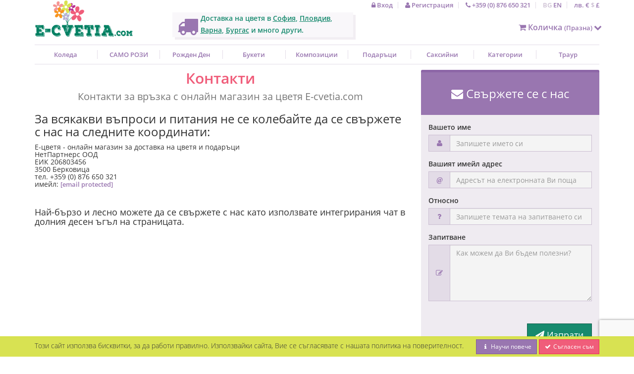

--- FILE ---
content_type: text/html; charset=UTF-8
request_url: https://e-cvetia.com/bg/content/16/%D0%BA%D0%BE%D0%BD%D1%82%D0%B0%D0%BA%D1%82%D0%B8
body_size: 15470
content:
<!doctype html>
<html lang="bg">
<head>
  <meta charset="UTF-8">
<meta name="viewport" content="width=device-width, initial-scale=1, maximum-scale=1, user-scalable=no">
<title>
  Е-цветя -
      Контакти с магазин за цветя E-cvetia
  </title>
<meta name="description" content="Контакти за връзка с онлайн магазин за цветя E-cvetia.com">
<meta name="csrf-token" content="j8cBOq5p95WJiLcmyi9wlaGvQTjsWctB6AXEIhUJ"/>
<meta name="google-site-verification" content="8F79vQzo8bimrgCvZf_P7VSrb9dFrR83PTSLfeZ2dt4"/>
<meta name="theme-color" content="#f05d7a">
<meta property="og:site_name"
      content="Е-цветя">
<meta property="og:url"
      content="https://e-cvetia.com/bg/content/16/%D0%BA%D0%BE%D0%BD%D1%82%D0%B0%D0%BA%D1%82%D0%B8">
  <meta property="og:title"
        content="Доставка на цветя с Е-цветя">
  <meta property="og:description"
        content="Контакти за връзка с онлайн магазин за цветя E-cvetia.com">
  <meta property="og:image"
        content="https://e-cvetia.com/themes/ecvetia/img/logo.og.jpg"/>
  <meta property="og:image:secure_url"
        content="https://e-cvetia.com/themes/ecvetia/img/logo.og.jpg"/>
<meta property="og:image:width"
      content="300">
<meta property="og:image:height"
      content="200">
<link rel="icon" href="https://e-cvetia.com/themes/ecvetia/ico/favicon.ico"/>
<link rel="alternate"
      hreflang="x-default"
      href="https://e-cvetia.com/bg/content/16/контакти"/>
<link rel="alternate"
      hreflang="bg"
      href="https://e-cvetia.com/bg/content/16/контакти"/>
<link rel="alternate"
      hreflang="en"
      href="https://e-cvetia.com/en/content/16/contact"/>
<link rel="canonical"
      href="https://e-cvetia.com/bg/content/16/контакти" />
<link rel="stylesheet"
      href="https://e-cvetia.com/themes/ecvetia/css/styles.css" />
  <!--[if lt IE 9]>
<script src="//cdnjs.cloudflare.com/ajax/libs/html5shiv/3.7.3/html5shiv.min.js"></script>
<![endif]-->
      <!-- Google tag (gtag.js) GA-4 -->
  <script async src="https://www.googletagmanager.com/gtag/js?id=G-XWXS4T3Y9W"></script>
  <script>
    window.dataLayer = window.dataLayer || [];
    function gtag(){dataLayer.push(arguments);}
    gtag('js', new Date());
    gtag('config', 'G-XWXS4T3Y9W');
  </script>
    </head>
<body>
  <div id="cart-notification">
  <div class="container">
    <div class="row">
      <div class="col-md-6 col-md-offset-3">
        <h4 class="pull-left">Продуктът е добавен във Вашата количка.</h4>
                  <p class="pull-right">
            <a href="https://e-cvetia.com/bg/checkout/additions"
               class="btn btn-sm btn-brand">
              <i class="fa fa-shopping-cart"></i>
              Поръчка
            </a>
          </p>
              </div>
    </div>
  </div>
</div>
<div id="cookie-law">
  <div class="container">
    <h4 class="pull-left">Този сайт използва бисквитки, за да работи правилно. Използвайки сайта, Вие се съгласявате с нашата политика на поверителност.</h4>
    <p class="pull-right">
      <a href="https://e-cvetia.com/bg/content/13/%D0%BF%D0%BE%D0%B2%D0%B5%D1%80%D0%B8%D1%82%D0%B5%D0%BB%D0%BD%D0%BE%D1%81%D1%82"
         class="btn btn-purple btn-sm">
        <i class="fa fa-info fa-fw"></i>
        Научи повече
      </a>
      <button class="btn btn-brand btn-sm"
              id="agreeToCookiePolicy">
        <i class="fa fa-check fa-fw"></i>
        Съгласен съм
      </button>
    </p>
  </div>
</div>
<header class="top">
  <div class="container">
    <div class="header-container">
      <div class="row">
        <div class="col-sm-3 col-xs-12">
  <a href="https://e-cvetia.com/bg"
     id="logo"
     title="Доставка на цветя с Е-цветя">
    <img src="https://e-cvetia.com/themes/ecvetia/img/logo.png"
         alt="Доставка на цветя с Е-цветя">
  </a>
</div>
        <div class="col-sm-9 col-xs-12">
  <div class="row">
    <div class="col-xs-12">
      <ul id="top-links" class="list-inline pull-right">
        <li>
    <a href="https://e-cvetia.com/bg/customers/login">
      <i class="fa fa-lock"></i>
      Вход
    </a>
  </li>
  <li>
    <a href="https://e-cvetia.com/bg/customers/signup">
      <i class="fa fa-user"></i>
      Регистрация
    </a>
  </li>
        <li class="hidden-xs">
          <a href="tel:+359876650321">
            <i class="fa fa-phone"></i>
            +359 (0) 876 650 321
          </a>
        </li>
        <li style="line-height: 14px">
      <a href="https://e-cvetia.com/bg/content/16/контакти"
       title="Смени езика на Български"
        id="current_lang" >
           BG
    </a>
    <a href="https://e-cvetia.com/en/content/16/contact"
       title="Смени езика на English"
       >
           EN
    </a>
</li>
        <li>
      <a href="https://e-cvetia.com/bg/currencies/BGN"
       rel="nofollow"
              title="Смени валутата на Лева">
      лв.
    </a>
      <a href="https://e-cvetia.com/bg/currencies/EUR"
       rel="nofollow"
              title="Смени валутата на Euro">
      €
    </a>
      <a href="https://e-cvetia.com/bg/currencies/USD"
       rel="nofollow"
              id="current_currency"
              title="Смени валутата на US Dollars">
      $
    </a>
      <a href="https://e-cvetia.com/bg/currencies/GBP"
       rel="nofollow"
              title="Смени валутата на Pound Sterling">
      £
    </a>
  </li>
      </ul>
    </div>
  </div>
  <div class="row">
    <div id="hero" class="col-lg-5 col-md-6 hidden-sm hidden-xs">
  <h1>
    <i class="fa fa-truck fa-3x"></i>
    Доставка на цветя в
    <a href="https://e-cvetia.com/bg/delivery/4427/%D0%B4%D0%BE%D1%81%D1%82%D0%B0%D0%B2%D0%BA%D0%B0-%D0%BD%D0%B0-%D1%86%D0%B2%D0%B5%D1%82%D1%8F-%D0%A1%D0%BE%D1%84%D0%B8%D1%8F"
       title="Доставка на цветя София"
    >София</a>,
    <a href="https://e-cvetia.com/bg/delivery/3634/%D0%B4%D0%BE%D1%81%D1%82%D0%B0%D0%B2%D0%BA%D0%B0-%D0%BD%D0%B0-%D1%86%D0%B2%D0%B5%D1%82%D1%8F-%D0%9F%D0%BB%D0%BE%D0%B2%D0%B4%D0%B8%D0%B2"
       title="Доставка на цветя Пловдив"
    >Пловдив</a>,
    <a href="https://e-cvetia.com/bg/delivery/656/%D0%B4%D0%BE%D1%81%D1%82%D0%B0%D0%B2%D0%BA%D0%B0-%D0%BD%D0%B0-%D1%86%D0%B2%D0%B5%D1%82%D1%8F-%D0%92%D0%B0%D1%80%D0%BD%D0%B0"
       title="Доставка на цветя Варна"
    >Варна</a>,
    <a href="https://e-cvetia.com/bg/delivery/569/%D0%B4%D0%BE%D1%81%D1%82%D0%B0%D0%B2%D0%BA%D0%B0-%D0%BD%D0%B0-%D1%86%D0%B2%D0%B5%D1%82%D1%8F-%D0%91%D1%83%D1%80%D0%B3%D0%B0%D1%81"
       title="Доставка на цветя Бургас"
    >Бургас</a>
    и много други.
  </h1>
</div>
    <div class="col-lg-7 col-md-6 col-sm-12"
         style="margin-top: 14px">
      <div class="row">
        <div class="col-lg-6 col-md-5 col-2m-6 hidden-xs">&nbsp;</div>
        <div class="col-lg-6 col-md-7 col-sm6 col-xs-12"
             id="cart-delegate-container">
          <div id="cart">
  <a href="#" class="cart">
    <i class="fa fa-shopping-cart"></i>
    Количка
          <small>
  (Празна)
</small>        <i class="fa fa-chevron-down"></i>
  </a>
  </div>
        </div>
      </div>
    </div>
  </div>
</div>
      </div>
    </div>
  </div>
</header>
<header class="menu">
  <div class="container">
    <link rel="stylesheet" href="https://e-cvetia.com/modules/MegaMenu/themes/ecvetia/css/megamenu.css" />
<div class="row">
  <div class="col-lg-12 visible-lg visible-md visible-sm">
    <nav id="megamenu">
      <ul class="megamenu-root">
                  <li class="root-menu
                          has_submenu
                      "
          >
                          <a href="#"
                 title="Коледа"
                 class="root-link">
                Коледа
              </a>
              <div class="megamenu-submenu"
                   data-columns="1">
                                  <ul class="megamenu-column">
                                                                                      <li class="menu-item">
                          <a href="https://e-cvetia.com/bg/categories/70/%D0%B4%D0%BE%D1%81%D1%82%D0%B0%D0%B2%D0%BA%D0%B0-%D0%BD%D0%B0-%D1%86%D0%B2%D0%B5%D1%82%D1%8F-%D0%B7%D0%B0-%D0%BA%D0%BE%D0%BB%D0%B5%D0%B4%D0%B0-%D0%B2-%D1%81%D0%BE%D1%84%D0%B8%D1%8F"
                             title="Доставка на цветя за Коледа в София">
                            Букети от цветя
                          </a>
                        </li>
                                                                                        <li class="menu-item">
                          <a href="https://e-cvetia.com/bg/categories/68/%D0%B4%D0%BE%D1%81%D1%82%D0%B0%D0%B2%D0%BA%D0%B0-%D0%BD%D0%B0-%D0%BA%D0%BE%D0%BB%D0%B5%D0%B4%D0%BD%D0%B8-%D0%B0%D1%80%D0%B0%D0%BD%D0%B6%D0%B8%D1%80%D0%BE%D0%B2%D0%BA%D0%B8-%D0%B8-%D0%B2%D0%B5%D0%BD%D1%86%D0%B8"
                             title="Доставка на коледни аранжировки и венци">
                            Аранжировки и коледни венци
                          </a>
                        </li>
                                                                                        <li class="menu-item">
                          <a href="https://e-cvetia.com/bg/categories/69/%D0%B4%D0%BE%D1%81%D1%82%D0%B0%D0%B2%D0%BA%D0%B0-%D0%BD%D0%B0-%D0%BA%D0%BE%D0%BB%D0%B5%D0%B4%D0%BD%D0%B8-%D0%BA%D0%BE%D1%88%D0%BD%D0%B8%D1%86%D0%B8-%D1%81-%D0%BF%D0%BE%D0%B4%D0%B0%D1%80%D1%8A%D1%86%D0%B8-%D0%B2-%D1%81%D0%BE%D1%84%D0%B8%D1%8F"
                             title="Доставка на коледни кошници с подаръци в София">
                            Коледни кошници с подаръци
                          </a>
                        </li>
                                                            </ul>
                              </div>
                      </li>
                  <li class="root-menu
                          has_submenu
                      "
          >
                          <a href="#"
                 title="САМО РОЗИ"
                 class="root-link">
                САМО РОЗИ
              </a>
              <div class="megamenu-submenu"
                   data-columns="4">
                                  <ul class="megamenu-column">
                                          <h4>Стръкове</h4>
                                                                                      <li class="menu-item">
                          <a href="https://e-cvetia.com/bg/categories/76/%D0%B1%D1%83%D0%BA%D0%B5%D1%82%D0%B8-%D0%BE%D1%82-%D1%80%D0%BE%D0%B7%D0%B8-%D0%BE%D1%82-3-%D0%B4%D0%BE-11-%D1%80%D0%BE%D0%B7%D0%B8"
                             title="Букети от рози от 3 до 11 рози">
                            Букети от 3 до 11 рози
                          </a>
                        </li>
                                                                                        <li class="menu-item">
                          <a href="https://e-cvetia.com/bg/categories/77/%D0%B1%D1%83%D0%BA%D0%B5%D1%82%D0%B8-%D0%BE%D1%82-13-%D0%B4%D0%BE-21-%D1%80%D0%BE%D0%B7%D0%B8"
                             title="Букети от 13 до 21 рози">
                            Букети от 13 до 21 рози
                          </a>
                        </li>
                                                                                        <li class="menu-item">
                          <a href="https://e-cvetia.com/bg/categories/78/%D0%B1%D1%83%D0%BA%D0%B5%D1%82%D0%B8-%D0%BE%D1%82-25-%D0%B4%D0%BE-45-%D1%80%D0%BE%D0%B7%D0%B8"
                             title="Букети от 25 до 45 рози">
                            Букети от 25 до 45 рози
                          </a>
                        </li>
                                                                                        <li class="menu-item">
                          <a href="https://e-cvetia.com/bg/categories/79/%D0%B1%D1%83%D0%BA%D0%B5%D1%82%D0%B8-%D0%BE%D1%82-51-%D0%B4%D0%BE-99-%D1%80%D0%BE%D0%B7%D0%B8"
                             title="Букети от 51 до 99 рози">
                            Букети от 51 до 99 рози
                          </a>
                        </li>
                                                                                        <li class="menu-item">
                          <a href="https://e-cvetia.com/bg/categories/22/%D0%BF%D0%BE%D1%80%D1%8A%D1%87%D0%BA%D0%B0-%D0%B8-%D0%B4%D0%BE%D1%81%D1%82%D0%B0%D0%B2%D0%BA%D0%B0-%D0%BD%D0%B0-%D0%B1%D1%83%D0%BA%D0%B5%D1%82%D0%B8-%D0%BE%D1%82-101-%D1%80%D0%BE%D0%B7%D0%B8"
                             title="Поръчка и доставка на букети от 101 рози">
                            Букети от 101 рози
                          </a>
                        </li>
                                                                                        <li class="menu-item">
                          <a href="https://e-cvetia.com/bg/categories/26/%D0%B4%D0%BE%D1%81%D1%82%D0%B0%D0%B2%D0%BA%D0%B0-%D0%BD%D0%B0-%D0%B5%D0%B4%D0%BD%D0%B0-%D1%80%D0%BE%D0%B7%D0%B0-%D1%81-%D0%BA%D1%83%D1%80%D0%B8%D0%B5%D1%80"
                             title="Доставка на една роза с куриер">
                            Доставка на 1 роза
                          </a>
                        </li>
                                                            </ul>
                                  <ul class="megamenu-column">
                                          <h4>Цена</h4>
                                                                                      <li class="menu-item">
                          <a href="https://e-cvetia.com/bg/categories/88/%D0%B4%D0%BE%D1%81%D1%82%D0%B0%D0%B2%D0%BA%D0%B0-%D0%BD%D0%B0-%D0%B5%D0%B2%D1%82%D0%B8%D0%BD%D0%B8-%D0%B1%D1%83%D0%BA%D0%B5%D1%82%D0%B8-%D0%BE%D1%82-%D1%80%D0%BE%D0%B7%D0%B8-%D0%B4%D0%BE-60%D0%BB%D0%B2."
                             title="Доставка на евтини букети от рози до 60лв.">
                            Букети от рози до 70лв.
                          </a>
                        </li>
                                                                                        <li class="menu-item">
                          <a href="https://e-cvetia.com/bg/categories/89/%D0%BF%D0%BE%D1%80%D1%8A%D1%87%D0%BA%D0%B0-%D0%BD%D0%B0-%D0%B1%D1%83%D0%BA%D0%B5%D1%82%D0%B8-%D0%BE%D1%82-%D1%80%D0%BE%D0%B7%D0%B8-%D0%BE%D1%82-60-%D0%B4%D0%BE-100%D0%BB%D0%B2."
                             title="Поръчка на букети от рози от 60 до 100лв.">
                            Букети от рози от 60 до 100лв.
                          </a>
                        </li>
                                                                                        <li class="menu-item">
                          <a href="https://e-cvetia.com/bg/categories/90/%D0%B4%D0%BE%D1%81%D1%82%D0%B0%D0%B2%D0%BA%D0%B0-%D0%BD%D0%B0-%D0%B1%D1%83%D0%BA%D0%B5%D1%82%D0%B8-%D0%BE%D1%82-%D1%80%D0%BE%D0%B7%D0%B8-%D0%BD%D0%B0%D0%B4-100%D0%BB%D0%B2."
                             title="Доставка на букети от рози над 100лв.">
                            Букети от рози над 100лв.
                          </a>
                        </li>
                                                            </ul>
                                  <ul class="megamenu-column">
                                          <h4>Цвят</h4>
                                                                                      <li class="menu-item">
                          <a href="https://e-cvetia.com/bg/categories/83/%D0%B4%D0%BE%D1%81%D1%82%D0%B0%D0%B2%D0%BA%D0%B0-%D0%BD%D0%B0-%D0%B1%D1%83%D0%BA%D0%B5%D1%82%D0%B8-%D0%BE%D1%82-%D1%87%D0%B5%D1%80%D0%B2%D0%B5%D0%BD%D0%B8-%D1%80%D0%BE%D0%B7%D0%B8"
                             title="Доставка на букети от червени рози">
                            Букети от червени рози
                          </a>
                        </li>
                                                                                        <li class="menu-item">
                          <a href="https://e-cvetia.com/bg/categories/85/%D0%B4%D0%BE%D1%81%D1%82%D0%B0%D0%B2%D0%BA%D0%B0-%D0%BD%D0%B0-%D0%B1%D1%83%D0%BA%D0%B5%D1%82%D0%B8-%D0%BE%D1%82-%D1%80%D0%BE%D0%B7%D0%BE%D0%B2%D0%B8-%D1%80%D0%BE%D0%B7%D0%B8"
                             title="Доставка на букети от розови рози">
                            Букети от розови рози
                          </a>
                        </li>
                                                                                        <li class="menu-item">
                          <a href="https://e-cvetia.com/bg/categories/86/%D0%BF%D0%BE%D1%80%D1%8A%D1%87%D0%BA%D0%B0-%D0%B8-%D0%B4%D0%BE%D1%81%D1%82%D0%B0%D0%B2%D0%BA%D0%B0-%D0%BD%D0%B0-%D0%B1%D1%83%D0%BA%D0%B5%D1%82%D0%B8-%D0%BE%D1%82-%D0%BF%D1%8A%D1%81%D1%82%D1%80%D0%BE%D1%86%D0%B2%D0%B5%D1%82%D0%BD%D0%B8-%D1%80%D0%BE%D0%B7%D0%B8"
                             title="Поръчка и доставка на букети от пъстроцветни рози">
                            Букети от пъстроцветни рози
                          </a>
                        </li>
                                                                                        <li class="menu-item">
                          <a href="https://e-cvetia.com/bg/categories/84/%D0%BE%D0%BD%D0%BB%D0%B0%D0%B9%D0%BD-%D0%BF%D0%BE%D1%80%D1%8A%D1%87%D0%BA%D0%B0-%D0%BD%D0%B0-%D0%B1%D1%83%D0%BA%D0%B5%D1%82%D0%B8-%D0%BE%D1%82-%D0%B1%D0%B5%D0%BB%D0%B8-%D1%80%D0%BE%D0%B7%D0%B8"
                             title="Онлайн поръчка на букети от бели рози">
                            Букети от бели рози
                          </a>
                        </li>
                                                                                        <li class="menu-item">
                          <a href="https://e-cvetia.com/bg/categories/87/%D0%B4%D0%BE%D1%81%D1%82%D0%B0%D0%B2%D0%BA%D0%B0-%D0%BD%D0%B0-%D0%B1%D1%83%D0%BA%D0%B5%D1%82%D0%B8-%D0%BE%D1%82-%D0%B6%D1%8A%D0%BB%D1%82%D0%B8-%D0%B8-%D0%BE%D1%80%D0%B0%D0%BD%D0%B6%D0%B5%D0%B2%D0%B8-%D1%80%D0%BE%D0%B7%D0%B8"
                             title="Доставка на букети от жълти и оранжеви рози">
                            Букети от жълти и оранжеви рози
                          </a>
                        </li>
                                                            </ul>
                                  <ul class="megamenu-column">
                                          <h4>Аранжимент</h4>
                                                                                      <li class="menu-item">
                          <a href="https://e-cvetia.com/bg/categories/92/%D0%B4%D0%BE%D1%81%D1%82%D0%B0%D0%B2%D0%BA%D0%B0-%D0%BD%D0%B0-%D1%80%D0%BE%D0%B7%D0%B8-%D0%B2-%D0%BA%D1%83%D1%82%D0%B8%D1%8F"
                             title="Доставка на рози в кутия">
                            Рози в кутия
                          </a>
                        </li>
                                                                                        <li class="menu-item">
                          <a href="https://e-cvetia.com/bg/categories/94/%D0%B4%D0%BE%D1%81%D1%82%D0%B0%D0%B2%D0%BA%D0%B0-%D0%BD%D0%B0-%D0%BC%D0%B8%D0%BA%D1%81%D0%BE%D0%B2%D0%B8-%D0%B1%D1%83%D0%BA%D0%B5%D1%82%D0%B8-%D0%BE%D1%82-%D1%80%D0%BE%D0%B7%D0%B8-%D0%B8-%D1%86%D0%B2%D0%B5%D1%82%D1%8F"
                             title="Доставка на миксови букети от рози и цветя">
                            Букети от рози и цветя
                          </a>
                        </li>
                                                                                        <li class="menu-item">
                          <a href="https://e-cvetia.com/bg/categories/95/%D0%B4%D0%BE%D1%81%D1%82%D0%B0%D0%B2%D0%BA%D0%B0-%D0%BD%D0%B0-%D0%B1%D1%83%D0%BA%D0%B5%D1%82%D0%B8-%D0%BE%D1%82-%D1%80%D0%BE%D0%B7%D0%B8-%D0%B8-%D0%BF%D0%BE%D0%B4%D0%B0%D1%80%D1%8A%D1%86%D0%B8"
                             title="Доставка на букети от рози и подаръци">
                            Букети от рози и подаръци
                          </a>
                        </li>
                                                                                        <li class="menu-item">
                          <a href="https://e-cvetia.com/bg/categories/93/%D0%B4%D0%BE%D1%81%D1%82%D0%B0%D0%B2%D0%BA%D0%B0-%D0%BD%D0%B0-%D0%BA%D0%BE%D1%88%D0%BD%D0%B8%D1%86%D0%B8-%D1%81-%D1%80%D0%BE%D0%B7%D0%B8-%D0%B8-%D1%86%D0%B2%D0%B5%D1%82%D1%8F"
                             title="Доставка на кошници с рози и цветя">
                            Кошници с рози
                          </a>
                        </li>
                                                                                        <li class="menu-item">
                          <a href="https://e-cvetia.com/bg/categories/9/%D0%B4%D0%BE%D1%81%D1%82%D0%B0%D0%B2%D0%BA%D0%B0-%D0%BD%D0%B0-%D0%B1%D1%83%D0%BA%D0%B5%D1%82%D0%B8-%D0%BE%D1%82-%D1%80%D0%BE%D0%B7%D0%B8-%D0%B8-%D0%B7%D0%B5%D0%BB%D0%B5%D0%BD%D0%B8%D0%BD%D0%B0"
                             title="Доставка на букети от рози и зеленина в София">
                            Букети от рози
                          </a>
                        </li>
                                                            </ul>
                              </div>
                      </li>
                  <li class="root-menu
                                    hidden-md
              hidden-sm
            "
          >
                          <a href="https://e-cvetia.com/bg/categories/2/%D0%B4%D0%BE%D1%81%D1%82%D0%B0%D0%B2%D0%BA%D0%B0-%D0%BD%D0%B0-%D1%86%D0%B2%D0%B5%D1%82%D1%8F-%D0%B7%D0%B0-%D1%80%D0%BE%D0%B6%D0%B4%D0%B5%D0%BD-%D0%B4%D0%B5%D0%BD-%D1%81-%D0%BA%D1%83%D1%80%D0%B8%D0%B5%D1%80"
                 title="Доставка на цветя за рожден ден с куриер"
                 class="root-link">
                Рожден ден
              </a>
                      </li>
                  <li class="root-menu
                          has_submenu
                      "
          >
                          <a href="#"
                 title="Букети"
                 class="root-link">
                Букети
              </a>
              <div class="megamenu-submenu"
                   data-columns="3">
                                  <ul class="megamenu-column">
                                          <h4>Букети от цветя</h4>
                                                                                      <li class="menu-item">
                          <a href="https://e-cvetia.com/bg/categories/9/%D0%B4%D0%BE%D1%81%D1%82%D0%B0%D0%B2%D0%BA%D0%B0-%D0%BD%D0%B0-%D0%B1%D1%83%D0%BA%D0%B5%D1%82%D0%B8-%D0%BE%D1%82-%D1%80%D0%BE%D0%B7%D0%B8-%D0%B8-%D0%B7%D0%B5%D0%BB%D0%B5%D0%BD%D0%B8%D0%BD%D0%B0"
                             title="Доставка на букети от рози и зеленина в София">
                            Букети от рози
                          </a>
                        </li>
                                                                                        <li class="menu-item">
                          <a href="https://e-cvetia.com/bg/categories/59/%D0%B4%D0%BE%D1%81%D1%82%D0%B0%D0%B2%D0%BA%D0%B0-%D0%BD%D0%B0-%D0%B1%D1%83%D0%BA%D0%B5%D1%82%D0%B8-%D0%BE%D1%82-%D1%81%D0%BB%D1%8A%D0%BD%D1%87%D0%BE%D0%B3%D0%BB%D0%B5%D0%B4%D0%B8-%D0%B8-%D0%B7%D0%B5%D0%BB%D0%B5%D0%BD%D0%B8%D0%BD%D0%B0"
                             title="Доставка на букети от слънчогледи и зеленина">
                            Букети от слънчогледи
                          </a>
                        </li>
                                                                                        <li class="menu-item">
                          <a href="https://e-cvetia.com/bg/categories/16/%D0%B4%D0%BE%D1%81%D1%82%D0%B0%D0%B2%D0%BA%D0%B0-%D0%BD%D0%B0-%D0%B1%D1%83%D0%BA%D0%B5%D1%82%D0%B8-%D0%BE%D1%82-%D1%85%D1%80%D0%B8%D0%B7%D0%B0%D0%BD%D1%82%D0%B5%D0%BC%D0%B8"
                             title="Доставка на букети от хризантеми">
                            Букети от хризантеми
                          </a>
                        </li>
                                                                                        <li class="menu-item">
                          <a href="https://e-cvetia.com/bg/categories/25/%D0%BF%D0%BE%D1%80%D1%8A%D1%87%D0%BA%D0%B0-%D0%B8-%D0%B4%D0%BE%D1%81%D1%82%D0%B0%D0%B2%D0%BA%D0%B0-%D0%BD%D0%B0-%D0%B1%D1%83%D0%BA%D0%B5%D1%82%D0%B8-%D0%BE%D1%82-%D0%B3%D0%B5%D1%80%D0%B1%D0%B5%D1%80%D0%B8"
                             title="Поръчка и доставка на букети от гербери">
                            Букети от гербери
                          </a>
                        </li>
                                                                                        <li class="menu-item">
                          <a href="https://e-cvetia.com/bg/categories/51/%D0%B4%D0%BE%D1%81%D1%82%D0%B0%D0%B2%D0%BA%D0%B0-%D0%BD%D0%B0-%D0%B1%D1%83%D0%BA%D0%B5%D1%82%D0%B8-%D0%BE%D1%82-%D0%B0%D0%BB%D1%81%D1%82%D1%80%D0%BE%D0%BC%D0%B5%D1%80%D0%B8%D0%B8-%D0%B8-%D1%86%D0%B2%D0%B5%D1%82%D1%8F"
                             title="Доставка на букети от алстромерии и цветя">
                            Букети от алстромерии
                          </a>
                        </li>
                                                                                        <li class="menu-item">
                          <a href="https://e-cvetia.com/bg/categories/17/%D0%B4%D0%BE%D1%81%D1%82%D0%B0%D0%B2%D0%BA%D0%B0-%D0%BD%D0%B0-%D0%B1%D1%83%D0%BA%D0%B5%D1%82%D0%B8-%D0%BE%D1%82-%D0%BB%D0%B8%D0%BB%D0%B8%D1%83%D0%BC%D0%B8-%D0%B8-%D0%B7%D0%B5%D0%BB%D0%B5%D0%BD%D0%B8%D0%BD%D0%B0"
                             title="Доставка на букети от лилиуми и зеленина">
                            Букети от лилиуми
                          </a>
                        </li>
                                                                                        <li class="menu-item">
                          <a href="https://e-cvetia.com/bg/categories/18/%D0%B4%D0%BE%D1%81%D1%82%D0%B0%D0%B2%D0%BA%D0%B0-%D0%BD%D0%B0-%D0%B5%D0%BA%D0%B7%D0%BE%D1%82%D0%B8%D1%87%D0%BD%D0%B8-%D0%B1%D1%83%D0%BA%D0%B5%D1%82%D0%B8-%D0%B8-%D1%86%D0%B2%D0%B5%D1%82%D1%8F"
                             title="Доставка на екзотични букети и цветя">
                            Букети от екзотични цветя
                          </a>
                        </li>
                                                                                        <li class="menu-item">
                          <a href="https://e-cvetia.com/bg/categories/50/%D0%B4%D0%BE%D1%81%D1%82%D0%B0%D0%B2%D0%BA%D0%B0-%D0%BD%D0%B0-%D0%B1%D1%83%D0%BA%D0%B5%D1%82%D0%B8-%D0%BE%D1%82-%D0%B5%D1%83%D1%81%D1%82%D0%BE%D0%BC%D0%B8-%D0%B8-%D0%B4%D1%80%D1%83%D0%B3%D0%B8-%D1%86%D0%B2%D0%B5%D1%82%D1%8F"
                             title="Доставка на букети от еустоми и други цветя">
                            Букети от еустоми
                          </a>
                        </li>
                                                                                        <li class="menu-item">
                          <a href="https://e-cvetia.com/bg/categories/58/%D0%B4%D0%BE%D1%81%D1%82%D0%B0%D0%B2%D0%BA%D0%B0-%D0%BD%D0%B0-%D0%B1%D1%83%D0%BA%D0%B5%D1%82%D0%B8-%D0%BE%D1%82-%D0%BA%D0%B0%D1%80%D0%B0%D0%BC%D1%84%D0%B8%D0%BB%D0%B8"
                             title="Доставка на букети от карамфили">
                            Букети от карамфили
                          </a>
                        </li>
                                                                                        <li class="menu-item">
                          <a href="https://e-cvetia.com/bg/categories/55/%D0%B4%D0%BE%D1%81%D1%82%D0%B0%D0%B2%D0%BA%D0%B0-%D0%BD%D0%B0-%D0%B1%D1%83%D0%BA%D0%B5%D1%82%D0%B8-%D0%BE%D1%82-%D0%BB%D0%B0%D0%BB%D0%B5%D1%82%D0%B0"
                             title="Доставка на букети от лалета">
                            Букети от лалета
                          </a>
                        </li>
                                                            </ul>
                                  <ul class="megamenu-column">
                                          <h4>Специални предложения</h4>
                                                                                      <li class="menu-item">
                          <a href="https://e-cvetia.com/bg/categories/2/%D0%B4%D0%BE%D1%81%D1%82%D0%B0%D0%B2%D0%BA%D0%B0-%D0%BD%D0%B0-%D1%86%D0%B2%D0%B5%D1%82%D1%8F-%D0%B7%D0%B0-%D1%80%D0%BE%D0%B6%D0%B4%D0%B5%D0%BD-%D0%B4%D0%B5%D0%BD-%D1%81-%D0%BA%D1%83%D1%80%D0%B8%D0%B5%D1%80"
                             title="Доставка на цветя за рожден ден с куриер">
                            Рожден ден
                          </a>
                        </li>
                                                                                        <li class="menu-item">
                          <a href="https://e-cvetia.com/bg/categories/36/%D0%BF%D0%BE%D1%80%D1%8A%D1%87%D0%BA%D0%B0-%D0%B8-%D0%B4%D0%BE%D1%81%D1%82%D0%B0%D0%B2%D0%BA%D0%B0-%D0%BD%D0%B0-%D1%86%D0%B2%D0%B5%D1%82%D1%8F-%D0%B7%D0%B0-%D0%B8%D0%BC%D0%B5%D0%BD-%D0%B4%D0%B5%D0%BD"
                             title="Поръчка и доставка на цветя за имен ден">
                            Имен ден
                          </a>
                        </li>
                                                                                        <li class="menu-item">
                          <a href="https://e-cvetia.com/bg/categories/14/%D0%B4%D0%BE%D1%81%D1%82%D0%B0%D0%B2%D0%BA%D0%B0-%D0%BD%D0%B0-%D1%86%D0%B2%D0%B5%D1%82%D1%8F-%D0%B8-%D0%BF%D0%BE%D0%B4%D0%B0%D1%80%D1%8A%D1%86%D0%B8-%D0%BA%D1%8A%D0%BC-%D1%82%D1%8F%D1%85"
                             title="Доставка на цветя и подаръци към тях">
                            Цветя и подаръци
                          </a>
                        </li>
                                                                                        <li class="menu-item">
                          <a href="https://e-cvetia.com/bg/categories/4/%D0%B4%D0%BE%D1%81%D1%82%D0%B0%D0%B2%D0%BA%D0%B0-%D0%BD%D0%B0-%D0%B1%D1%83%D0%BA%D0%B5%D1%82%D0%B8-%D0%B8-%D1%86%D0%B2%D0%B5%D1%82%D1%8F-%D0%BD%D0%B0-%D0%BF%D1%80%D0%BE%D0%BC%D0%BE%D1%86%D0%B8%D0%BE%D0%BD%D0%B0%D0%BB%D0%BD%D0%B8-%D1%86%D0%B5%D0%BD%D0%B8"
                             title="Доставка на букети и цветя на промоционални цени">
                            Промоция на цветя и букети
                          </a>
                        </li>
                                                                                        <li class="menu-item">
                          <a href="https://e-cvetia.com/bg/categories/27/%D0%B4%D0%BE%D1%81%D1%82%D0%B0%D0%B2%D0%BA%D0%B0-%D0%BD%D0%B0-%D0%BF%D0%BE%D0%B4%D0%B0%D1%80%D1%8A%D1%86%D0%B8-%D0%B8-%D0%B1%D1%83%D0%BA%D0%B5%D1%82%D0%B8-%D0%B7%D0%B0-%D0%BC%D1%8A%D0%B6%D0%B5"
                             title="Доставка на подаръци и букети за мъже">
                            Букети за мъже
                          </a>
                        </li>
                                                                                        <li class="menu-item">
                          <a href="https://e-cvetia.com/bg/categories/21/%D0%BF%D0%BE%D1%80%D1%8A%D1%87%D0%BA%D0%B0-%D0%BD%D0%B0-%D0%BE%D1%80%D0%B8%D0%B3%D0%B8%D0%BD%D0%B0%D0%BB%D0%BD%D0%B8-%D0%B1%D1%83%D0%BA%D0%B5%D1%82%D0%B8-%D0%BE%D1%82-%D0%B1%D0%BE%D0%BD%D0%B1%D0%BE%D0%BD%D0%B8-%D0%B8-%D0%B4%D0%B5%D0%BA%D0%BE%D1%80%D0%B0%D1%86%D0%B8%D1%8F"
                             title="Поръчка на оригинални букети с бонбони и декорация">
                            Букети от бонбони
                          </a>
                        </li>
                                                                                        <li class="menu-item">
                          <a href="https://e-cvetia.com/bg/categories/53/%D0%BF%D0%BE%D1%80%D1%8A%D1%87%D0%BA%D0%B0-%D0%BD%D0%B0-%D0%B7%D0%B8%D0%BC%D0%BD%D0%B8-%D0%B1%D1%83%D0%BA%D0%B5%D1%82%D0%B8-%D0%B8-%D1%86%D0%B2%D0%B5%D1%82%D1%8F-%D0%BE%D0%BD%D0%BB%D0%B0%D0%B9%D0%BD"
                             title="Поръчка на зимни букети и цветя онлайн">
                            Зимни цветя
                          </a>
                        </li>
                                                            </ul>
                                  <ul class="megamenu-column">
                                          <h4>ТОП ЦЕНА!</h4>
                                                                                      <li class="product">
                          <a href="https://e-cvetia.com/bg/products/146/%D0%B4%D0%BE%D1%81%D1%82%D0%B0%D0%B2%D0%BA%D0%B0-%D0%BD%D0%B0-%D0%B1%D1%83%D0%BA%D0%B5%D1%82-%D0%BE%D1%82-%D1%80%D0%BE%D0%B7%D0%BE%D0%B2%D0%B8-%D0%BB%D0%B8%D0%BB%D0%B8%D1%83%D0%BC%D0%B8-%D0%B2-%D1%81%D0%BE%D1%84%D0%B8%D1%8F"
                             title="Доставка на букет от розови лилиуми в София">
                            <img src="https://e-cvetia.com/img/products/146.148.medium.webp"
                                 width="150"
                                 class="menu-featured-product product-img"
                                 alt="Доставка на букет от розови лилиуми в София"/>
                          </a>
                          <div class="details">
                            <h6 class="name">
                              Аромати
                            </h6>
                          </div>
                        </li>
                                                            </ul>
                              </div>
                      </li>
                  <li class="root-menu
                          has_submenu
                      "
          >
                          <a href="#"
                 title="Композиции"
                 class="root-link">
                Композиции
              </a>
              <div class="megamenu-submenu"
                   data-columns="3">
                                  <ul class="megamenu-column">
                                          <h4>Композиции</h4>
                                                                                      <li class="menu-item">
                          <a href="https://e-cvetia.com/bg/categories/61/%D0%BF%D0%BE%D1%80%D1%8A%D1%87%D0%BA%D0%B0-%D0%BD%D0%B0-%D1%86%D0%B2%D0%B5%D1%82%D1%8F-%D0%B2-%D0%BA%D1%83%D1%82%D0%B8%D1%8F-%D0%BE%D0%BD%D0%BB%D0%B0%D0%B9%D0%BD"
                             title="Поръчка на цветя в кутия онлайн">
                            Цветя в кутия
                          </a>
                        </li>
                                                                                        <li class="menu-item">
                          <a href="https://e-cvetia.com/bg/categories/66/%D0%B4%D0%BE%D1%81%D1%82%D0%B0%D0%B2%D0%BA%D0%B0-%D0%BD%D0%B0-%D1%81%D1%8A%D1%80%D1%86%D0%B0-%D0%BE%D1%82-%D1%86%D0%B2%D0%B5%D1%82%D1%8F-%D0%B8-%D1%80%D0%BE%D0%B7%D0%B8"
                             title="Доставка на сърца от цветя и рози">
                            Сърца от цветя
                          </a>
                        </li>
                                                                                        <li class="menu-item">
                          <a href="https://e-cvetia.com/bg/categories/67/%D0%B4%D0%BE%D1%81%D1%82%D0%B0%D0%B2%D0%BA%D0%B0-%D0%BD%D0%B0-%D0%B0%D1%80%D0%B0%D0%BD%D0%B6%D0%B8%D1%80%D0%BE%D0%B2%D0%BA%D0%B8-%D0%BE%D1%82-%D1%86%D0%B2%D0%B5%D1%82%D1%8F"
                             title="Доставка на аранжировки от цветя">
                            Аранжировки от цветя
                          </a>
                        </li>
                                                            </ul>
                                  <ul class="megamenu-column">
                                          <h4>Кошници</h4>
                                                                                      <li class="menu-item">
                          <a href="https://e-cvetia.com/bg/categories/24/%D0%B4%D0%BE%D1%81%D1%82%D0%B0%D0%B2%D0%BA%D0%B0-%D0%BD%D0%B0-%D0%BA%D0%BE%D1%88%D0%BD%D0%B8%D1%86%D0%B8-%D1%81-%D1%86%D0%B2%D0%B5%D1%82%D1%8F-%D0%B7%D0%B0-%D1%80%D0%BE%D0%B6%D0%B4%D0%B5%D0%BD-%D0%B4%D0%B5%D0%BD"
                             title="Доставка на кошници с цветя за рожден ден">
                            Кошници с цветя
                          </a>
                        </li>
                                                                                        <li class="menu-item">
                          <a href="https://e-cvetia.com/bg/categories/93/%D0%B4%D0%BE%D1%81%D1%82%D0%B0%D0%B2%D0%BA%D0%B0-%D0%BD%D0%B0-%D0%BA%D0%BE%D1%88%D0%BD%D0%B8%D1%86%D0%B8-%D1%81-%D1%80%D0%BE%D0%B7%D0%B8-%D0%B8-%D1%86%D0%B2%D0%B5%D1%82%D1%8F"
                             title="Доставка на кошници с рози и цветя">
                            Кошници с рози
                          </a>
                        </li>
                                                                                        <li class="menu-item">
                          <a href="https://e-cvetia.com/bg/categories/33/%D0%B4%D0%BE%D1%81%D1%82%D0%B0%D0%B2%D0%BA%D0%B0-%D0%BD%D0%B0-%D0%BA%D0%BE%D1%88%D0%BD%D0%B8%D1%86%D0%B8-%D1%81-%D0%BF%D0%BB%D0%BE%D0%B4%D0%BE%D0%B2%D0%B5"
                             title="Доставка на кошници с плодове">
                            Кошници с плодове
                          </a>
                        </li>
                                                                                        <li class="menu-item">
                          <a href="https://e-cvetia.com/bg/categories/32/%D0%B4%D0%BE%D1%81%D1%82%D0%B0%D0%B2%D0%BA%D0%B0-%D0%BD%D0%B0-%D0%BE%D1%80%D0%B8%D0%B3%D0%B8%D0%BD%D0%B0%D0%BB%D0%BD%D0%B8-%D0%BA%D0%BE%D1%88%D0%BD%D0%B8%D1%86%D0%B8-%D1%81-%D0%BF%D0%BE%D0%B4%D0%B0%D1%80%D1%8A%D1%86%D0%B8"
                             title="Доставка на оригинални кошници с подаръци">
                            Кошници с подаръци
                          </a>
                        </li>
                                                            </ul>
                                  <ul class="megamenu-column">
                                          <h4>ТОП ЦЕНА!</h4>
                                                                                      <li class="product">
                          <a href="https://e-cvetia.com/bg/products/315/%D0%BE%D0%BD%D0%BB%D0%B0%D0%B9%D0%BD-%D0%BF%D0%BE%D1%80%D1%8A%D1%87%D0%BA%D0%B0-%D0%BD%D0%B0-%D1%81%D1%8A%D1%80%D1%86%D0%B5-%D0%BE%D1%82-%D1%80%D0%BE%D0%B7%D0%B8-%D0%B8-%D1%88%D0%BE%D0%BA%D0%BE%D0%BB%D0%B0%D0%B4%D0%BE%D0%B2%D0%B8-%D0%B1%D0%BE%D0%BD%D0%B1%D0%BE%D0%BD%D0%B8"
                             title="Поръчка на сърце от рози и шоколадови бонбони">
                            <img src="https://e-cvetia.com/img/products/315.700.medium.webp"
                                 width="150"
                                 class="menu-featured-product product-img"
                                 alt="Поръчка на сърце от рози и шоколадови бонбони"/>
                          </a>
                          <div class="details">
                            <h6 class="name">
                              Романтика
                            </h6>
                          </div>
                        </li>
                                                            </ul>
                              </div>
                      </li>
                  <li class="root-menu
                          has_submenu
                      "
          >
                          <a href="#"
                 title="Подаръци"
                 class="root-link">
                Подаръци
              </a>
              <div class="megamenu-submenu"
                   data-columns="2">
                                  <ul class="megamenu-column">
                                                                                      <li class="menu-item">
                          <a href="https://e-cvetia.com/bg/categories/29/%D0%BF%D0%BE%D1%80%D1%8A%D1%87%D0%BA%D0%B0-%D0%BD%D0%B0-%D0%B1%D0%B0%D0%BB%D0%BE%D0%BD%D0%B8-%D0%BC%D0%B5%D1%87%D0%B5%D1%82%D0%B0-%D0%B8-%D1%86%D0%B2%D0%B5%D1%82%D1%8F"
                             title="Поръчка на балони, мечета и цветя">
                            Мечета, балони, подаръци
                          </a>
                        </li>
                                                                                        <li class="menu-item">
                          <a href="https://e-cvetia.com/bg/categories/31/%D0%B4%D0%BE%D1%81%D1%82%D0%B0%D0%B2%D0%BA%D0%B0-%D0%BD%D0%B0-%D1%82%D0%BE%D1%80%D1%82%D0%B8-%D1%88%D0%BE%D0%BA%D0%BE%D0%BB%D0%B0%D0%B4%D0%BE%D0%B2%D0%B8-%D0%B1%D0%BE%D0%BD%D0%B1%D0%BE%D0%BD%D0%B8-%D0%B8-%D1%86%D0%B2%D0%B5%D1%82%D1%8F"
                             title="Доставка на торти, шоколадови бонбони и цветя">
                            Шоколадови лакомства
                          </a>
                        </li>
                                                                                        <li class="menu-item">
                          <a href="https://e-cvetia.com/bg/categories/30/%D0%B0%D0%BB%D0%BA%D0%BE%D1%85%D0%BE%D0%BB%D0%BD%D0%B8-%D0%BD%D0%B0%D0%BF%D0%B8%D1%82%D0%BA%D0%B8-%D0%BA%D0%B0%D1%82%D0%BE-%D0%B4%D0%BE%D0%BF%D1%8A%D0%BB%D0%BD%D0%B5%D0%BD%D0%B8%D0%B5-%D0%BA%D1%8A%D0%BC-%D1%86%D0%B2%D0%B5%D1%82%D1%8F%D1%82%D0%B0"
                             title="Алкохолни напитки като допълнение към цветята">
                            Напитки
                          </a>
                        </li>
                                                                                        <li class="menu-item">
                          <a href="https://e-cvetia.com/bg/categories/14/%D0%B4%D0%BE%D1%81%D1%82%D0%B0%D0%B2%D0%BA%D0%B0-%D0%BD%D0%B0-%D1%86%D0%B2%D0%B5%D1%82%D1%8F-%D0%B8-%D0%BF%D0%BE%D0%B4%D0%B0%D1%80%D1%8A%D1%86%D0%B8-%D0%BA%D1%8A%D0%BC-%D1%82%D1%8F%D1%85"
                             title="Доставка на цветя и подаръци към тях">
                            Цветя и подаръци
                          </a>
                        </li>
                                                            </ul>
                                  <ul class="megamenu-column">
                                          <h4>ТОП ЦЕНА!</h4>
                                                                                      <li class="product">
                          <a href="https://e-cvetia.com/bg/products/240/%D0%BF%D0%BE%D1%80%D1%8A%D1%87%D0%BA%D0%B0-%D0%BD%D0%B0-%D0%B1%D1%83%D0%BA%D0%B5%D1%82-%D0%BE%D1%82-%D1%80%D0%BE%D0%B7%D0%B8-%D0%B8-%D0%BC%D0%B5%D1%87%D0%B5"
                             title="Поръчка на букет от рози и мече">
                            <img src="https://e-cvetia.com/img/products/240.1191.medium.webp"
                                 width="150"
                                 class="menu-featured-product product-img"
                                 alt="Поръчка на букет от рози и мече"/>
                          </a>
                          <div class="details">
                            <h6 class="name">
                              Моето мече
                            </h6>
                          </div>
                        </li>
                                                            </ul>
                              </div>
                      </li>
                  <li class="root-menu
                      "
          >
                          <a href="https://e-cvetia.com/bg/categories/10/%D0%BF%D0%BE%D1%80%D1%8A%D1%87%D0%BA%D0%B0-%D0%B8-%D0%B4%D0%BE%D1%81%D1%82%D0%B0%D0%B2%D0%BA%D0%B0-%D0%BD%D0%B0-%D1%86%D0%B2%D0%B5%D1%82%D1%8F-%D0%B2-%D1%81%D0%B0%D0%BA%D1%81%D0%B8%D1%8F"
                 title="Поръчка и доставка на цветя в саксия"
                 class="root-link">
                Саксийни
              </a>
                      </li>
                  <li class="root-menu
                          has_submenu
                      "
          >
                          <a href="#"
                 title="Категории"
                 class="root-link">
                Категории
              </a>
              <div class="megamenu-submenu"
                   data-columns="5">
                                  <ul class="megamenu-column">
                                          <h4>Според повода</h4>
                                                                                      <li class="menu-item">
                          <a href="https://e-cvetia.com/bg/categories/2/%D0%B4%D0%BE%D1%81%D1%82%D0%B0%D0%B2%D0%BA%D0%B0-%D0%BD%D0%B0-%D1%86%D0%B2%D0%B5%D1%82%D1%8F-%D0%B7%D0%B0-%D1%80%D0%BE%D0%B6%D0%B4%D0%B5%D0%BD-%D0%B4%D0%B5%D0%BD-%D1%81-%D0%BA%D1%83%D1%80%D0%B8%D0%B5%D1%80"
                             title="Доставка на цветя за рожден ден с куриер">
                            Рожден ден
                          </a>
                        </li>
                                                                                        <li class="menu-item">
                          <a href="https://e-cvetia.com/bg/categories/36/%D0%BF%D0%BE%D1%80%D1%8A%D1%87%D0%BA%D0%B0-%D0%B8-%D0%B4%D0%BE%D1%81%D1%82%D0%B0%D0%B2%D0%BA%D0%B0-%D0%BD%D0%B0-%D1%86%D0%B2%D0%B5%D1%82%D1%8F-%D0%B7%D0%B0-%D0%B8%D0%BC%D0%B5%D0%BD-%D0%B4%D0%B5%D0%BD"
                             title="Поръчка и доставка на цветя за имен ден">
                            Имен ден
                          </a>
                        </li>
                                                                                        <li class="menu-item">
                          <a href="https://e-cvetia.com/bg/categories/39/%D0%BF%D0%BE%D1%80%D1%8A%D1%87%D0%BA%D0%B0-%D0%B8-%D0%B4%D0%BE%D1%81%D1%82%D0%B0%D0%B2%D0%BA%D0%B0-%D0%BD%D0%B0-%D1%86%D0%B2%D0%B5%D1%82%D1%8F-%D1%81-%D0%BA%D1%83%D1%80%D0%B8%D0%B5%D1%80-%D0%B7%D0%B0-%D1%8E%D0%B1%D0%B8%D0%BB%D0%B5%D0%B9"
                             title="Поръчка и доставка на цветя с куриер за юбилей">
                            Юбилей
                          </a>
                        </li>
                                                                                        <li class="menu-item">
                          <a href="https://e-cvetia.com/bg/categories/38/%D1%86%D0%B2%D0%B5%D1%82%D1%8F-%D0%B7%D0%B0-%D1%80%D0%BE%D0%BC%D0%B0%D0%BD%D1%82%D0%B8%D1%87%D0%BD%D0%B0-%D0%B3%D0%BE%D0%B4%D0%B8%D1%88%D0%BD%D0%B8%D0%BD%D0%B0"
                             title="Цветя за романтична годишнина">
                            Романтична годишнина
                          </a>
                        </li>
                                                                                        <li class="menu-item">
                          <a href="https://e-cvetia.com/bg/categories/46/%D1%86%D0%B2%D0%B5%D1%82%D1%8F-%D0%B8-%D0%B1%D1%83%D0%BA%D0%B5%D1%82%D0%B8-%D0%B7%D0%B0-%D0%B1%D0%BB%D0%B0%D0%B3%D0%BE%D0%B4%D0%B0%D1%80%D0%BD%D0%BE%D1%81%D1%82"
                             title="Цветя и букети за благодарност">
                            Благодарност
                          </a>
                        </li>
                                                                                        <li class="menu-item">
                          <a href="https://e-cvetia.com/bg/categories/71/%D0%B4%D0%BE%D1%81%D1%82%D0%B0%D0%B2%D0%BA%D0%B0-%D0%BD%D0%B0-%D1%86%D0%B2%D0%B5%D1%82%D1%8F-%D1%81-%D0%BF%D0%BE%D0%B6%D0%B5%D0%BB%D0%B0%D0%BD%D0%B8%D0%B5-%D0%B7%D0%B0-%D0%BE%D0%B7%D0%B4%D1%80%D0%B0%D0%B2%D1%8F%D0%B2%D0%B0%D0%BD%D0%B5"
                             title="Доставка на цветя с пожелание за оздравяване">
                            Бързо оздравяване
                          </a>
                        </li>
                                                                                        <li class="menu-item">
                          <a href="https://e-cvetia.com/bg/categories/48/%D0%B8%D0%B7%D0%B1%D0%BE%D1%80-%D0%BD%D0%B0-%D1%86%D0%B2%D0%B5%D1%82%D1%8F-%D0%B8-%D0%B1%D1%83%D0%BA%D0%B5%D1%82%D0%B8-%D0%B7%D0%B0-%D0%BF%D1%8A%D1%80%D0%B2%D0%B0-%D1%81%D1%80%D0%B5%D1%89%D0%B0"
                             title="Избор на цветя и букети за първа среща">
                            Първа среща
                          </a>
                        </li>
                                                                                        <li class="menu-item">
                          <a href="https://e-cvetia.com/bg/categories/44/%D0%BF%D0%BE%D1%80%D1%8A%D1%87%D0%BA%D0%B0-%D0%B8-%D0%B4%D0%BE%D1%81%D1%82%D0%B0%D0%B2%D0%BA%D0%B0-%D0%BD%D0%B0-%D1%86%D0%B2%D0%B5%D1%82%D1%8F-%D0%B8-%D0%B1%D1%83%D0%BA%D0%B5%D1%82%D0%B8-%D0%B1%D0%B5%D0%B7-%D0%BF%D0%BE%D0%B2%D0%BE%D0%B4"
                             title="Поръчка и доставка на цветя и букети без повод">
                            Подари без повод
                          </a>
                        </li>
                                                                                        <li class="menu-item">
                          <a href="https://e-cvetia.com/bg/categories/37/%D0%BE%D0%BD%D0%BB%D0%B0%D0%B9%D0%BD-%D0%BF%D0%BE%D1%80%D1%8A%D1%87%D0%BA%D0%B0-%D0%B8-%D0%B4%D0%BE%D1%81%D1%82%D0%B0%D0%B2%D0%BA%D0%B0-%D0%BD%D0%B0-%D1%86%D0%B2%D0%B5%D1%82%D1%8F-%D0%B7%D0%B0-%D1%81%D0%B2%D0%B0%D1%82%D0%B1%D0%B0"
                             title="Онлайн поръчка и доставка на цветя за сватба">
                            Сватбен ден
                          </a>
                        </li>
                                                            </ul>
                                  <ul class="megamenu-column">
                                          <h4>Според получателя</h4>
                                                                                      <li class="menu-item">
                          <a href="https://e-cvetia.com/bg/categories/40/%D0%BF%D0%BE%D1%80%D1%8A%D1%87%D0%BA%D0%B0-%D0%BD%D0%B0-%D1%86%D0%B2%D0%B5%D1%82%D1%8F-%D0%B7%D0%B0-%D0%BC%D0%B0%D0%B9%D0%BA%D0%B0%D1%82%D0%B0"
                             title="Поръчка на цветя за майката">
                            Цветя за мама
                          </a>
                        </li>
                                                                                        <li class="menu-item">
                          <a href="https://e-cvetia.com/bg/categories/41/%D0%B4%D0%BE%D1%81%D1%82%D0%B0%D0%B2%D0%BA%D0%B0-%D0%BD%D0%B0-%D1%86%D0%B2%D0%B5%D1%82%D1%8F-%D0%B7%D0%B0-%D1%81%D1%8A%D0%BF%D1%80%D1%83%D0%B3%D0%B0%D1%82%D0%B0"
                             title="Доставка на цветя за съпругата">
                            Цветя за съпругата
                          </a>
                        </li>
                                                                                        <li class="menu-item">
                          <a href="https://e-cvetia.com/bg/categories/42/%D0%B8%D0%B7%D0%B1%D0%BE%D1%80-%D0%B8-%D0%B4%D0%BE%D1%81%D1%82%D0%B0%D0%B2%D0%BA%D0%B0-%D0%BD%D0%B0-%D1%86%D0%B2%D0%B5%D1%82%D1%8F-%D0%B7%D0%B0-%D0%BA%D0%BE%D0%BB%D0%B5%D0%B3%D0%B8%D1%82%D0%B5"
                             title="Избор и доставка на цветя за колегите">
                            Цветя за колегите
                          </a>
                        </li>
                                                                                        <li class="menu-item">
                          <a href="https://e-cvetia.com/bg/categories/45/%D0%BF%D0%BE%D1%80%D1%8A%D1%87%D0%BA%D0%B0-%D0%B8-%D0%B4%D0%BE%D1%81%D1%82%D0%B0%D0%B2%D0%BA%D0%B0-%D0%BD%D0%B0-%D1%86%D0%B2%D0%B5%D1%82%D1%8F-%D0%B7%D0%B0-%D0%BF%D1%80%D0%B8%D1%8F%D1%82%D0%B5%D0%BB%D0%B8"
                             title="Поръчка и доставка на цветя за приятели">
                            Цветя за приятелите
                          </a>
                        </li>
                                                                                        <li class="menu-item">
                          <a href="https://e-cvetia.com/bg/categories/72/%D0%B4%D0%BE%D1%81%D1%82%D0%B0%D0%B2%D0%BA%D0%B0-%D0%BD%D0%B0-%D1%86%D0%B2%D0%B5%D1%82%D1%8F-%D0%B7%D0%B0-%D1%80%D0%BE%D0%B4%D0%B8%D0%BB%D0%BA%D0%B0-%D0%B8-%D0%BD%D0%BE%D0%B2%D0%BE%D1%80%D0%BE%D0%B4%D0%B5%D0%BD%D0%BE-%D0%B4%D0%B5%D1%82%D0%B5"
                             title="Доставка на цветя за родилка и новородено дете">
                            Цветя за родилка
                          </a>
                        </li>
                                                                                        <li class="menu-item">
                          <a href="https://e-cvetia.com/bg/categories/47/%D0%BF%D0%BE%D1%80%D1%8A%D1%87%D0%BA%D0%B0-%D0%B8-%D0%B4%D0%BE%D1%81%D1%82%D0%B0%D0%B2%D0%BA%D0%B0-%D0%BD%D0%B0-%D1%86%D0%B2%D0%B5%D1%82%D1%8F-%D0%B7%D0%B0-%D0%B1%D0%B8%D0%B7%D0%BD%D0%B5%D1%81%D0%B0"
                             title="Поръчка и доставка на цветя за бизнеса">
                            Цветя за бизнеса
                          </a>
                        </li>
                                                                                        <li class="menu-item">
                          <a href="https://e-cvetia.com/bg/categories/27/%D0%B4%D0%BE%D1%81%D1%82%D0%B0%D0%B2%D0%BA%D0%B0-%D0%BD%D0%B0-%D0%BF%D0%BE%D0%B4%D0%B0%D1%80%D1%8A%D1%86%D0%B8-%D0%B8-%D0%B1%D1%83%D0%BA%D0%B5%D1%82%D0%B8-%D0%B7%D0%B0-%D0%BC%D1%8A%D0%B6%D0%B5"
                             title="Доставка на подаръци и букети за мъже">
                            Букети за мъже
                          </a>
                        </li>
                                                            </ul>
                                  <ul class="megamenu-column">
                                          <h4>Според цената</h4>
                                                                                      <li class="menu-item">
                          <a href="https://e-cvetia.com/bg/categories/4/%D0%B4%D0%BE%D1%81%D1%82%D0%B0%D0%B2%D0%BA%D0%B0-%D0%BD%D0%B0-%D0%B1%D1%83%D0%BA%D0%B5%D1%82%D0%B8-%D0%B8-%D1%86%D0%B2%D0%B5%D1%82%D1%8F-%D0%BD%D0%B0-%D0%BF%D1%80%D0%BE%D0%BC%D0%BE%D1%86%D0%B8%D0%BE%D0%BD%D0%B0%D0%BB%D0%BD%D0%B8-%D1%86%D0%B5%D0%BD%D0%B8"
                             title="Доставка на букети и цветя на промоционални цени">
                            Промоция на цветя и букети
                          </a>
                        </li>
                                                                                        <li class="menu-item">
                          <a href="https://e-cvetia.com/bg/categories/5/%D0%B4%D0%BE%D1%81%D1%82%D0%B0%D0%B2%D0%BA%D0%B0-%D0%BD%D0%B0-%D1%86%D0%B2%D0%B5%D1%82%D1%8F-%D0%B8-%D0%B1%D1%83%D0%BA%D0%B5%D1%82%D0%B8-%D0%B4%D0%BE-60%D0%BB%D0%B2"
                             title="Доставка на цветя и букети до 60лв">
                            Букети до 70лв
                          </a>
                        </li>
                                                                                        <li class="menu-item">
                          <a href="https://e-cvetia.com/bg/categories/6/%D0%B4%D0%BE%D1%81%D1%82%D0%B0%D0%B2%D0%BA%D0%B0-%D0%BD%D0%B0-%D1%86%D0%B2%D0%B5%D1%82%D1%8F-%D0%B8-%D0%B1%D1%83%D0%BA%D0%B5%D1%82%D0%B8-%D0%BD%D0%B0-%D0%B4%D0%BE%D1%81%D1%82%D1%8A%D0%BF%D0%BD%D0%B8-%D1%86%D0%B5%D0%BD%D0%B8"
                             title="Доставка на цветя и букети на достъпни цени">
                            Букети до 100лв
                          </a>
                        </li>
                                                                                        <li class="menu-item">
                          <a href="https://e-cvetia.com/bg/categories/7/%D0%B4%D0%BE%D1%81%D1%82%D0%B0%D0%B2%D0%BA%D0%B0-%D0%BD%D0%B0-%D0%BB%D1%83%D0%BA%D1%81%D0%BE%D0%B7%D0%BD%D0%B8-%D0%B1%D1%83%D0%BA%D0%B5%D1%82%D0%B8-%D0%B8-%D0%BA%D0%BE%D0%BC%D0%BF%D0%BE%D0%B7%D0%B8%D1%86%D0%B8%D0%B8-%D0%BE%D1%82-%D1%86%D0%B2%D0%B5%D1%82%D1%8F"
                             title="Доставка на луксозни букети от цветя">
                            Луксозна селекция
                          </a>
                        </li>
                                                            </ul>
                                  <ul class="megamenu-column">
                                          <h4>Според цвета</h4>
                                                                                      <li class="menu-item">
                          <a href="https://e-cvetia.com/bg/categories/97/%D0%B4%D0%BE%D1%81%D1%82%D0%B0%D0%B2%D0%BA%D0%B0-%D0%BD%D0%B0-%D0%B1%D1%83%D0%BA%D0%B5%D1%82%D0%B8-%D0%B2-%D1%87%D0%B5%D1%80%D0%B2%D0%B5%D0%BD-%D1%86%D0%B2%D1%8F%D1%82-%D0%B2-%D1%80%D1%83%D1%81%D0%B5"
                             title="Доставка на букети в червен цвят в Русе">
                            Червени букети
                          </a>
                        </li>
                                                                                        <li class="menu-item">
                          <a href="https://e-cvetia.com/bg/categories/98/%D0%B4%D0%BE%D1%81%D1%82%D0%B0%D0%B2%D0%BA%D0%B0-%D0%BD%D0%B0-%D0%B1%D1%83%D0%BA%D0%B5%D1%82%D0%B8-%D0%BE%D1%82-%D1%80%D0%BE%D0%B7%D0%BE%D0%B2%D0%B8-%D1%86%D0%B2%D0%B5%D1%82%D1%8F-%D0%B2-%D1%81%D0%BE%D1%84%D0%B8%D1%8F-%D0%B1%D1%8A%D0%BB%D0%B3%D0%B0%D1%80%D0%B8%D1%8F"
                             title="Доставка на букети от розови цветя в София България">
                            Розови букети
                          </a>
                        </li>
                                                                                        <li class="menu-item">
                          <a href="https://e-cvetia.com/bg/categories/101/%D0%B4%D0%BE%D1%81%D1%82%D0%B0%D0%B2%D0%BA%D0%B0-%D0%BD%D0%B0-%D0%B1%D1%83%D0%BA%D0%B5%D1%82%D0%B8-%D0%BE%D1%82-%D1%80%D0%B0%D0%B7%D0%BD%D0%BE%D1%86%D0%B2%D0%B5%D1%82%D0%BD%D0%B8-%D1%86%D0%B2%D0%B5%D1%82%D1%8F-%D0%B2-%D1%81%D0%BE%D1%84%D0%B8%D1%8F-%D0%B1%D1%8A%D0%BB%D0%B3%D0%B0%D1%80%D0%B8%D1%8F"
                             title="Доставка на букети от разноцветни цветя в София България">
                            Разноцветни букети
                          </a>
                        </li>
                                                                                        <li class="menu-item">
                          <a href="https://e-cvetia.com/bg/categories/99/%D0%B4%D0%BE%D1%81%D1%82%D0%B0%D0%B2%D0%BA%D0%B0-%D0%BD%D0%B0-%D0%B1%D1%83%D0%BA%D0%B5%D1%82%D0%B8-%D0%BE%D1%82-%D0%B1%D0%B5%D0%BB%D0%B8-%D1%86%D0%B2%D0%B5%D1%82%D1%8F-%D0%B2-%D1%81%D0%BE%D1%84%D0%B8%D1%8F-%D0%B1%D1%8A%D0%BB%D0%B3%D0%B0%D1%80%D0%B8%D1%8F"
                             title="Доставка на букети от бели цветя в София България">
                            Бели букети
                          </a>
                        </li>
                                                                                        <li class="menu-item">
                          <a href="https://e-cvetia.com/bg/categories/100/%D0%B4%D0%BE%D1%81%D1%82%D0%B0%D0%B2%D0%BA%D0%B0-%D0%BD%D0%B0-%D0%B1%D1%83%D0%BA%D0%B5%D1%82%D0%B8-%D0%BE%D1%82-%D0%B6%D1%8A%D0%BB%D1%82%D0%B8-%D1%86%D0%B2%D0%B5%D1%82%D1%8F-%D0%B2-%D1%81%D0%BE%D1%84%D0%B8%D1%8F-%D0%B1%D1%8A%D0%BB%D0%B3%D0%B0%D1%80%D0%B8%D1%8F"
                             title="Доставка на букети от жълти цветя в София България">
                            Жълти букети
                          </a>
                        </li>
                                                                                        <li class="menu-item">
                          <a href="https://e-cvetia.com/bg/categories/102/%D0%B4%D0%BE%D1%81%D1%82%D0%B0%D0%B2%D0%BA%D0%B0-%D0%BD%D0%B0-%D0%B1%D1%83%D0%BA%D0%B5%D1%82%D0%B8-%D0%BE%D1%82-%D1%87%D0%B5%D1%80%D0%B2%D0%B5%D0%BD%D0%B8-%D0%B8-%D0%B1%D0%B5%D0%BB%D0%B8-%D1%86%D0%B2%D0%B5%D1%82%D1%8F-%D0%B2-%D1%81%D0%BE%D1%84%D0%B8%D1%8F"
                             title="Доставка на букети от Червени и бели цветя в София">
                            Червено-бели букети
                          </a>
                        </li>
                                                            </ul>
                                  <ul class="megamenu-column">
                                          <h4>ТОП ЦЕНА!</h4>
                                                                                      <li class="product">
                          <a href="https://e-cvetia.com/bg/products/114/%D0%B4%D0%BE%D1%81%D1%82%D0%B0%D0%B2%D0%BA%D0%B0-%D0%BD%D0%B0-%D1%86%D0%B2%D0%B5%D1%82%D1%8F-%D0%B8-%D0%B1%D1%83%D0%BA%D0%B5%D1%82-%D1%82%D0%B0%D0%BD%D1%86-%D0%B2-%D1%80%D0%BE%D0%B7%D0%BE%D0%B2%D0%BE"
                             title="Доставка на цветя и букет танц в розово">
                            <img src="https://e-cvetia.com/img/products/114.116.medium.webp"
                                 width="150"
                                 class="menu-featured-product product-img"
                                 alt="Доставка на цветя и букет танц в розово"/>
                          </a>
                          <div class="details">
                            <h6 class="name">
                              Танц в розово
                            </h6>
                          </div>
                        </li>
                                                            </ul>
                              </div>
                      </li>
                  <li class="root-menu
                      "
          >
                          <a href="https://e-cvetia.com/bg/categories/49/%D0%BF%D0%BE%D1%80%D1%8A%D1%87%D0%BA%D0%B0-%D0%BD%D0%B0-%D1%86%D0%B2%D0%B5%D1%82%D1%8F-%D0%B7%D0%B0-%D0%BF%D0%BE%D0%B3%D1%80%D0%B5%D0%B1%D0%B5%D0%BD%D0%B8%D0%B5-%D0%B8-%D1%82%D1%80%D0%B0%D1%83%D1%80%D0%BD%D0%B8-%D0%B2%D0%B5%D0%BD%D1%86%D0%B8"
                 title="Поръчка на цветя за погребение и траурни венци"
                 class="root-link">
                Траур
              </a>
                      </li>
              </ul>
    </nav>
  </div>
  
  <div class="col-sm-12 hidden-lg hidden-md hidden-sm mobile-nav">
    <nav class="navbar navbar-default mobile-menu">
      <div class="navbar-header">
        <button type="button"
                class="navbar-toggle collapsed"
                data-toggle="collapse"
                data-target=".navbar-collapse">
          <span class="sr-only">Menu</span>
          <span class="icon-bar"></span>
          <span class="icon-bar"></span>
          <span class="icon-bar"></span>
        </button>
      </div>
      <div class="collapse navbar-collapse">
        <ul class="nav navbar-nav mobile-menu">
                                    <li class="dropdown root-menu">
                <a href="#"
                   class="dropdown-toggle root-link"
                   data-toggle="dropdown"
                   role="button"
                   aria-extended="false"
                   title="Коледа">
                  Коледа
                  <span class="caret"></span>
                </a>
                <ul class="dropdown-menu">
                                                                                                        <li>
                          <a href="https://e-cvetia.com/bg/categories/70/%D0%B4%D0%BE%D1%81%D1%82%D0%B0%D0%B2%D0%BA%D0%B0-%D0%BD%D0%B0-%D1%86%D0%B2%D0%B5%D1%82%D1%8F-%D0%B7%D0%B0-%D0%BA%D0%BE%D0%BB%D0%B5%D0%B4%D0%B0-%D0%B2-%D1%81%D0%BE%D1%84%D0%B8%D1%8F"
                             title="Доставка на цветя за Коледа в София">
                            Букети от цветя
                          </a>
                        </li>
                                                                                        <li>
                          <a href="https://e-cvetia.com/bg/categories/68/%D0%B4%D0%BE%D1%81%D1%82%D0%B0%D0%B2%D0%BA%D0%B0-%D0%BD%D0%B0-%D0%BA%D0%BE%D0%BB%D0%B5%D0%B4%D0%BD%D0%B8-%D0%B0%D1%80%D0%B0%D0%BD%D0%B6%D0%B8%D1%80%D0%BE%D0%B2%D0%BA%D0%B8-%D0%B8-%D0%B2%D0%B5%D0%BD%D1%86%D0%B8"
                             title="Доставка на коледни аранжировки и венци">
                            Аранжировки и коледни венци
                          </a>
                        </li>
                                                                                        <li>
                          <a href="https://e-cvetia.com/bg/categories/69/%D0%B4%D0%BE%D1%81%D1%82%D0%B0%D0%B2%D0%BA%D0%B0-%D0%BD%D0%B0-%D0%BA%D0%BE%D0%BB%D0%B5%D0%B4%D0%BD%D0%B8-%D0%BA%D0%BE%D1%88%D0%BD%D0%B8%D1%86%D0%B8-%D1%81-%D0%BF%D0%BE%D0%B4%D0%B0%D1%80%D1%8A%D1%86%D0%B8-%D0%B2-%D1%81%D0%BE%D1%84%D0%B8%D1%8F"
                             title="Доставка на коледни кошници с подаръци в София">
                            Коледни кошници с подаръци
                          </a>
                        </li>
                                                                            </ul>
              </li>
                                                <li class="dropdown root-menu">
                <a href="#"
                   class="dropdown-toggle root-link"
                   data-toggle="dropdown"
                   role="button"
                   aria-extended="false"
                   title="САМО РОЗИ">
                  САМО РОЗИ
                  <span class="caret"></span>
                </a>
                <ul class="dropdown-menu">
                                                            <h4 style="padding-left: 5px; color: #666">
                        Стръкове
                      </h4>
                                                                                      <li>
                          <a href="https://e-cvetia.com/bg/categories/76/%D0%B1%D1%83%D0%BA%D0%B5%D1%82%D0%B8-%D0%BE%D1%82-%D1%80%D0%BE%D0%B7%D0%B8-%D0%BE%D1%82-3-%D0%B4%D0%BE-11-%D1%80%D0%BE%D0%B7%D0%B8"
                             title="Букети от рози от 3 до 11 рози">
                            Букети от 3 до 11 рози
                          </a>
                        </li>
                                                                                        <li>
                          <a href="https://e-cvetia.com/bg/categories/77/%D0%B1%D1%83%D0%BA%D0%B5%D1%82%D0%B8-%D0%BE%D1%82-13-%D0%B4%D0%BE-21-%D1%80%D0%BE%D0%B7%D0%B8"
                             title="Букети от 13 до 21 рози">
                            Букети от 13 до 21 рози
                          </a>
                        </li>
                                                                                        <li>
                          <a href="https://e-cvetia.com/bg/categories/78/%D0%B1%D1%83%D0%BA%D0%B5%D1%82%D0%B8-%D0%BE%D1%82-25-%D0%B4%D0%BE-45-%D1%80%D0%BE%D0%B7%D0%B8"
                             title="Букети от 25 до 45 рози">
                            Букети от 25 до 45 рози
                          </a>
                        </li>
                                                                                        <li>
                          <a href="https://e-cvetia.com/bg/categories/79/%D0%B1%D1%83%D0%BA%D0%B5%D1%82%D0%B8-%D0%BE%D1%82-51-%D0%B4%D0%BE-99-%D1%80%D0%BE%D0%B7%D0%B8"
                             title="Букети от 51 до 99 рози">
                            Букети от 51 до 99 рози
                          </a>
                        </li>
                                                                                        <li>
                          <a href="https://e-cvetia.com/bg/categories/22/%D0%BF%D0%BE%D1%80%D1%8A%D1%87%D0%BA%D0%B0-%D0%B8-%D0%B4%D0%BE%D1%81%D1%82%D0%B0%D0%B2%D0%BA%D0%B0-%D0%BD%D0%B0-%D0%B1%D1%83%D0%BA%D0%B5%D1%82%D0%B8-%D0%BE%D1%82-101-%D1%80%D0%BE%D0%B7%D0%B8"
                             title="Поръчка и доставка на букети от 101 рози">
                            Букети от 101 рози
                          </a>
                        </li>
                                                                                        <li>
                          <a href="https://e-cvetia.com/bg/categories/26/%D0%B4%D0%BE%D1%81%D1%82%D0%B0%D0%B2%D0%BA%D0%B0-%D0%BD%D0%B0-%D0%B5%D0%B4%D0%BD%D0%B0-%D1%80%D0%BE%D0%B7%D0%B0-%D1%81-%D0%BA%D1%83%D1%80%D0%B8%D0%B5%D1%80"
                             title="Доставка на една роза с куриер">
                            Доставка на 1 роза
                          </a>
                        </li>
                                                                                                      <h4 style="padding-left: 5px; color: #666">
                        Цена
                      </h4>
                                                                                      <li>
                          <a href="https://e-cvetia.com/bg/categories/88/%D0%B4%D0%BE%D1%81%D1%82%D0%B0%D0%B2%D0%BA%D0%B0-%D0%BD%D0%B0-%D0%B5%D0%B2%D1%82%D0%B8%D0%BD%D0%B8-%D0%B1%D1%83%D0%BA%D0%B5%D1%82%D0%B8-%D0%BE%D1%82-%D1%80%D0%BE%D0%B7%D0%B8-%D0%B4%D0%BE-60%D0%BB%D0%B2."
                             title="Доставка на евтини букети от рози до 60лв.">
                            Букети от рози до 70лв.
                          </a>
                        </li>
                                                                                        <li>
                          <a href="https://e-cvetia.com/bg/categories/89/%D0%BF%D0%BE%D1%80%D1%8A%D1%87%D0%BA%D0%B0-%D0%BD%D0%B0-%D0%B1%D1%83%D0%BA%D0%B5%D1%82%D0%B8-%D0%BE%D1%82-%D1%80%D0%BE%D0%B7%D0%B8-%D0%BE%D1%82-60-%D0%B4%D0%BE-100%D0%BB%D0%B2."
                             title="Поръчка на букети от рози от 60 до 100лв.">
                            Букети от рози от 60 до 100лв.
                          </a>
                        </li>
                                                                                        <li>
                          <a href="https://e-cvetia.com/bg/categories/90/%D0%B4%D0%BE%D1%81%D1%82%D0%B0%D0%B2%D0%BA%D0%B0-%D0%BD%D0%B0-%D0%B1%D1%83%D0%BA%D0%B5%D1%82%D0%B8-%D0%BE%D1%82-%D1%80%D0%BE%D0%B7%D0%B8-%D0%BD%D0%B0%D0%B4-100%D0%BB%D0%B2."
                             title="Доставка на букети от рози над 100лв.">
                            Букети от рози над 100лв.
                          </a>
                        </li>
                                                                                                      <h4 style="padding-left: 5px; color: #666">
                        Цвят
                      </h4>
                                                                                      <li>
                          <a href="https://e-cvetia.com/bg/categories/83/%D0%B4%D0%BE%D1%81%D1%82%D0%B0%D0%B2%D0%BA%D0%B0-%D0%BD%D0%B0-%D0%B1%D1%83%D0%BA%D0%B5%D1%82%D0%B8-%D0%BE%D1%82-%D1%87%D0%B5%D1%80%D0%B2%D0%B5%D0%BD%D0%B8-%D1%80%D0%BE%D0%B7%D0%B8"
                             title="Доставка на букети от червени рози">
                            Букети от червени рози
                          </a>
                        </li>
                                                                                        <li>
                          <a href="https://e-cvetia.com/bg/categories/85/%D0%B4%D0%BE%D1%81%D1%82%D0%B0%D0%B2%D0%BA%D0%B0-%D0%BD%D0%B0-%D0%B1%D1%83%D0%BA%D0%B5%D1%82%D0%B8-%D0%BE%D1%82-%D1%80%D0%BE%D0%B7%D0%BE%D0%B2%D0%B8-%D1%80%D0%BE%D0%B7%D0%B8"
                             title="Доставка на букети от розови рози">
                            Букети от розови рози
                          </a>
                        </li>
                                                                                        <li>
                          <a href="https://e-cvetia.com/bg/categories/86/%D0%BF%D0%BE%D1%80%D1%8A%D1%87%D0%BA%D0%B0-%D0%B8-%D0%B4%D0%BE%D1%81%D1%82%D0%B0%D0%B2%D0%BA%D0%B0-%D0%BD%D0%B0-%D0%B1%D1%83%D0%BA%D0%B5%D1%82%D0%B8-%D0%BE%D1%82-%D0%BF%D1%8A%D1%81%D1%82%D1%80%D0%BE%D1%86%D0%B2%D0%B5%D1%82%D0%BD%D0%B8-%D1%80%D0%BE%D0%B7%D0%B8"
                             title="Поръчка и доставка на букети от пъстроцветни рози">
                            Букети от пъстроцветни рози
                          </a>
                        </li>
                                                                                        <li>
                          <a href="https://e-cvetia.com/bg/categories/84/%D0%BE%D0%BD%D0%BB%D0%B0%D0%B9%D0%BD-%D0%BF%D0%BE%D1%80%D1%8A%D1%87%D0%BA%D0%B0-%D0%BD%D0%B0-%D0%B1%D1%83%D0%BA%D0%B5%D1%82%D0%B8-%D0%BE%D1%82-%D0%B1%D0%B5%D0%BB%D0%B8-%D1%80%D0%BE%D0%B7%D0%B8"
                             title="Онлайн поръчка на букети от бели рози">
                            Букети от бели рози
                          </a>
                        </li>
                                                                                        <li>
                          <a href="https://e-cvetia.com/bg/categories/87/%D0%B4%D0%BE%D1%81%D1%82%D0%B0%D0%B2%D0%BA%D0%B0-%D0%BD%D0%B0-%D0%B1%D1%83%D0%BA%D0%B5%D1%82%D0%B8-%D0%BE%D1%82-%D0%B6%D1%8A%D0%BB%D1%82%D0%B8-%D0%B8-%D0%BE%D1%80%D0%B0%D0%BD%D0%B6%D0%B5%D0%B2%D0%B8-%D1%80%D0%BE%D0%B7%D0%B8"
                             title="Доставка на букети от жълти и оранжеви рози">
                            Букети от жълти и оранжеви рози
                          </a>
                        </li>
                                                                                                      <h4 style="padding-left: 5px; color: #666">
                        Аранжимент
                      </h4>
                                                                                      <li>
                          <a href="https://e-cvetia.com/bg/categories/92/%D0%B4%D0%BE%D1%81%D1%82%D0%B0%D0%B2%D0%BA%D0%B0-%D0%BD%D0%B0-%D1%80%D0%BE%D0%B7%D0%B8-%D0%B2-%D0%BA%D1%83%D1%82%D0%B8%D1%8F"
                             title="Доставка на рози в кутия">
                            Рози в кутия
                          </a>
                        </li>
                                                                                        <li>
                          <a href="https://e-cvetia.com/bg/categories/94/%D0%B4%D0%BE%D1%81%D1%82%D0%B0%D0%B2%D0%BA%D0%B0-%D0%BD%D0%B0-%D0%BC%D0%B8%D0%BA%D1%81%D0%BE%D0%B2%D0%B8-%D0%B1%D1%83%D0%BA%D0%B5%D1%82%D0%B8-%D0%BE%D1%82-%D1%80%D0%BE%D0%B7%D0%B8-%D0%B8-%D1%86%D0%B2%D0%B5%D1%82%D1%8F"
                             title="Доставка на миксови букети от рози и цветя">
                            Букети от рози и цветя
                          </a>
                        </li>
                                                                                        <li>
                          <a href="https://e-cvetia.com/bg/categories/95/%D0%B4%D0%BE%D1%81%D1%82%D0%B0%D0%B2%D0%BA%D0%B0-%D0%BD%D0%B0-%D0%B1%D1%83%D0%BA%D0%B5%D1%82%D0%B8-%D0%BE%D1%82-%D1%80%D0%BE%D0%B7%D0%B8-%D0%B8-%D0%BF%D0%BE%D0%B4%D0%B0%D1%80%D1%8A%D1%86%D0%B8"
                             title="Доставка на букети от рози и подаръци">
                            Букети от рози и подаръци
                          </a>
                        </li>
                                                                                        <li>
                          <a href="https://e-cvetia.com/bg/categories/93/%D0%B4%D0%BE%D1%81%D1%82%D0%B0%D0%B2%D0%BA%D0%B0-%D0%BD%D0%B0-%D0%BA%D0%BE%D1%88%D0%BD%D0%B8%D1%86%D0%B8-%D1%81-%D1%80%D0%BE%D0%B7%D0%B8-%D0%B8-%D1%86%D0%B2%D0%B5%D1%82%D1%8F"
                             title="Доставка на кошници с рози и цветя">
                            Кошници с рози
                          </a>
                        </li>
                                                                                        <li>
                          <a href="https://e-cvetia.com/bg/categories/9/%D0%B4%D0%BE%D1%81%D1%82%D0%B0%D0%B2%D0%BA%D0%B0-%D0%BD%D0%B0-%D0%B1%D1%83%D0%BA%D0%B5%D1%82%D0%B8-%D0%BE%D1%82-%D1%80%D0%BE%D0%B7%D0%B8-%D0%B8-%D0%B7%D0%B5%D0%BB%D0%B5%D0%BD%D0%B8%D0%BD%D0%B0"
                             title="Доставка на букети от рози и зеленина в София">
                            Букети от рози
                          </a>
                        </li>
                                                                            </ul>
              </li>
                                                <li class="mobile-root root-menu">
                                  <a href="https://e-cvetia.com/bg/categories/2/%D0%B4%D0%BE%D1%81%D1%82%D0%B0%D0%B2%D0%BA%D0%B0-%D0%BD%D0%B0-%D1%86%D0%B2%D0%B5%D1%82%D1%8F-%D0%B7%D0%B0-%D1%80%D0%BE%D0%B6%D0%B4%D0%B5%D0%BD-%D0%B4%D0%B5%D0%BD-%D1%81-%D0%BA%D1%83%D1%80%D0%B8%D0%B5%D1%80"
                     title="Доставка на цветя за рожден ден с куриер"
                     class="root-link">
                    Рожден ден
                  </a>
                              </li>
                                                <li class="dropdown root-menu">
                <a href="#"
                   class="dropdown-toggle root-link"
                   data-toggle="dropdown"
                   role="button"
                   aria-extended="false"
                   title="Букети">
                  Букети
                  <span class="caret"></span>
                </a>
                <ul class="dropdown-menu">
                                                            <h4 style="padding-left: 5px; color: #666">
                        Букети от цветя
                      </h4>
                                                                                      <li>
                          <a href="https://e-cvetia.com/bg/categories/9/%D0%B4%D0%BE%D1%81%D1%82%D0%B0%D0%B2%D0%BA%D0%B0-%D0%BD%D0%B0-%D0%B1%D1%83%D0%BA%D0%B5%D1%82%D0%B8-%D0%BE%D1%82-%D1%80%D0%BE%D0%B7%D0%B8-%D0%B8-%D0%B7%D0%B5%D0%BB%D0%B5%D0%BD%D0%B8%D0%BD%D0%B0"
                             title="Доставка на букети от рози и зеленина в София">
                            Букети от рози
                          </a>
                        </li>
                                                                                        <li>
                          <a href="https://e-cvetia.com/bg/categories/59/%D0%B4%D0%BE%D1%81%D1%82%D0%B0%D0%B2%D0%BA%D0%B0-%D0%BD%D0%B0-%D0%B1%D1%83%D0%BA%D0%B5%D1%82%D0%B8-%D0%BE%D1%82-%D1%81%D0%BB%D1%8A%D0%BD%D1%87%D0%BE%D0%B3%D0%BB%D0%B5%D0%B4%D0%B8-%D0%B8-%D0%B7%D0%B5%D0%BB%D0%B5%D0%BD%D0%B8%D0%BD%D0%B0"
                             title="Доставка на букети от слънчогледи и зеленина">
                            Букети от слънчогледи
                          </a>
                        </li>
                                                                                        <li>
                          <a href="https://e-cvetia.com/bg/categories/16/%D0%B4%D0%BE%D1%81%D1%82%D0%B0%D0%B2%D0%BA%D0%B0-%D0%BD%D0%B0-%D0%B1%D1%83%D0%BA%D0%B5%D1%82%D0%B8-%D0%BE%D1%82-%D1%85%D1%80%D0%B8%D0%B7%D0%B0%D0%BD%D1%82%D0%B5%D0%BC%D0%B8"
                             title="Доставка на букети от хризантеми">
                            Букети от хризантеми
                          </a>
                        </li>
                                                                                        <li>
                          <a href="https://e-cvetia.com/bg/categories/25/%D0%BF%D0%BE%D1%80%D1%8A%D1%87%D0%BA%D0%B0-%D0%B8-%D0%B4%D0%BE%D1%81%D1%82%D0%B0%D0%B2%D0%BA%D0%B0-%D0%BD%D0%B0-%D0%B1%D1%83%D0%BA%D0%B5%D1%82%D0%B8-%D0%BE%D1%82-%D0%B3%D0%B5%D1%80%D0%B1%D0%B5%D1%80%D0%B8"
                             title="Поръчка и доставка на букети от гербери">
                            Букети от гербери
                          </a>
                        </li>
                                                                                        <li>
                          <a href="https://e-cvetia.com/bg/categories/51/%D0%B4%D0%BE%D1%81%D1%82%D0%B0%D0%B2%D0%BA%D0%B0-%D0%BD%D0%B0-%D0%B1%D1%83%D0%BA%D0%B5%D1%82%D0%B8-%D0%BE%D1%82-%D0%B0%D0%BB%D1%81%D1%82%D1%80%D0%BE%D0%BC%D0%B5%D1%80%D0%B8%D0%B8-%D0%B8-%D1%86%D0%B2%D0%B5%D1%82%D1%8F"
                             title="Доставка на букети от алстромерии и цветя">
                            Букети от алстромерии
                          </a>
                        </li>
                                                                                        <li>
                          <a href="https://e-cvetia.com/bg/categories/17/%D0%B4%D0%BE%D1%81%D1%82%D0%B0%D0%B2%D0%BA%D0%B0-%D0%BD%D0%B0-%D0%B1%D1%83%D0%BA%D0%B5%D1%82%D0%B8-%D0%BE%D1%82-%D0%BB%D0%B8%D0%BB%D0%B8%D1%83%D0%BC%D0%B8-%D0%B8-%D0%B7%D0%B5%D0%BB%D0%B5%D0%BD%D0%B8%D0%BD%D0%B0"
                             title="Доставка на букети от лилиуми и зеленина">
                            Букети от лилиуми
                          </a>
                        </li>
                                                                                        <li>
                          <a href="https://e-cvetia.com/bg/categories/18/%D0%B4%D0%BE%D1%81%D1%82%D0%B0%D0%B2%D0%BA%D0%B0-%D0%BD%D0%B0-%D0%B5%D0%BA%D0%B7%D0%BE%D1%82%D0%B8%D1%87%D0%BD%D0%B8-%D0%B1%D1%83%D0%BA%D0%B5%D1%82%D0%B8-%D0%B8-%D1%86%D0%B2%D0%B5%D1%82%D1%8F"
                             title="Доставка на екзотични букети и цветя">
                            Букети от екзотични цветя
                          </a>
                        </li>
                                                                                        <li>
                          <a href="https://e-cvetia.com/bg/categories/50/%D0%B4%D0%BE%D1%81%D1%82%D0%B0%D0%B2%D0%BA%D0%B0-%D0%BD%D0%B0-%D0%B1%D1%83%D0%BA%D0%B5%D1%82%D0%B8-%D0%BE%D1%82-%D0%B5%D1%83%D1%81%D1%82%D0%BE%D0%BC%D0%B8-%D0%B8-%D0%B4%D1%80%D1%83%D0%B3%D0%B8-%D1%86%D0%B2%D0%B5%D1%82%D1%8F"
                             title="Доставка на букети от еустоми и други цветя">
                            Букети от еустоми
                          </a>
                        </li>
                                                                                        <li>
                          <a href="https://e-cvetia.com/bg/categories/58/%D0%B4%D0%BE%D1%81%D1%82%D0%B0%D0%B2%D0%BA%D0%B0-%D0%BD%D0%B0-%D0%B1%D1%83%D0%BA%D0%B5%D1%82%D0%B8-%D0%BE%D1%82-%D0%BA%D0%B0%D1%80%D0%B0%D0%BC%D1%84%D0%B8%D0%BB%D0%B8"
                             title="Доставка на букети от карамфили">
                            Букети от карамфили
                          </a>
                        </li>
                                                                                        <li>
                          <a href="https://e-cvetia.com/bg/categories/55/%D0%B4%D0%BE%D1%81%D1%82%D0%B0%D0%B2%D0%BA%D0%B0-%D0%BD%D0%B0-%D0%B1%D1%83%D0%BA%D0%B5%D1%82%D0%B8-%D0%BE%D1%82-%D0%BB%D0%B0%D0%BB%D0%B5%D1%82%D0%B0"
                             title="Доставка на букети от лалета">
                            Букети от лалета
                          </a>
                        </li>
                                                                                                      <h4 style="padding-left: 5px; color: #666">
                        Специални предложения
                      </h4>
                                                                                      <li>
                          <a href="https://e-cvetia.com/bg/categories/2/%D0%B4%D0%BE%D1%81%D1%82%D0%B0%D0%B2%D0%BA%D0%B0-%D0%BD%D0%B0-%D1%86%D0%B2%D0%B5%D1%82%D1%8F-%D0%B7%D0%B0-%D1%80%D0%BE%D0%B6%D0%B4%D0%B5%D0%BD-%D0%B4%D0%B5%D0%BD-%D1%81-%D0%BA%D1%83%D1%80%D0%B8%D0%B5%D1%80"
                             title="Доставка на цветя за рожден ден с куриер">
                            Рожден ден
                          </a>
                        </li>
                                                                                        <li>
                          <a href="https://e-cvetia.com/bg/categories/36/%D0%BF%D0%BE%D1%80%D1%8A%D1%87%D0%BA%D0%B0-%D0%B8-%D0%B4%D0%BE%D1%81%D1%82%D0%B0%D0%B2%D0%BA%D0%B0-%D0%BD%D0%B0-%D1%86%D0%B2%D0%B5%D1%82%D1%8F-%D0%B7%D0%B0-%D0%B8%D0%BC%D0%B5%D0%BD-%D0%B4%D0%B5%D0%BD"
                             title="Поръчка и доставка на цветя за имен ден">
                            Имен ден
                          </a>
                        </li>
                                                                                        <li>
                          <a href="https://e-cvetia.com/bg/categories/14/%D0%B4%D0%BE%D1%81%D1%82%D0%B0%D0%B2%D0%BA%D0%B0-%D0%BD%D0%B0-%D1%86%D0%B2%D0%B5%D1%82%D1%8F-%D0%B8-%D0%BF%D0%BE%D0%B4%D0%B0%D1%80%D1%8A%D1%86%D0%B8-%D0%BA%D1%8A%D0%BC-%D1%82%D1%8F%D1%85"
                             title="Доставка на цветя и подаръци към тях">
                            Цветя и подаръци
                          </a>
                        </li>
                                                                                        <li>
                          <a href="https://e-cvetia.com/bg/categories/4/%D0%B4%D0%BE%D1%81%D1%82%D0%B0%D0%B2%D0%BA%D0%B0-%D0%BD%D0%B0-%D0%B1%D1%83%D0%BA%D0%B5%D1%82%D0%B8-%D0%B8-%D1%86%D0%B2%D0%B5%D1%82%D1%8F-%D0%BD%D0%B0-%D0%BF%D1%80%D0%BE%D0%BC%D0%BE%D1%86%D0%B8%D0%BE%D0%BD%D0%B0%D0%BB%D0%BD%D0%B8-%D1%86%D0%B5%D0%BD%D0%B8"
                             title="Доставка на букети и цветя на промоционални цени">
                            Промоция на цветя и букети
                          </a>
                        </li>
                                                                                        <li>
                          <a href="https://e-cvetia.com/bg/categories/27/%D0%B4%D0%BE%D1%81%D1%82%D0%B0%D0%B2%D0%BA%D0%B0-%D0%BD%D0%B0-%D0%BF%D0%BE%D0%B4%D0%B0%D1%80%D1%8A%D1%86%D0%B8-%D0%B8-%D0%B1%D1%83%D0%BA%D0%B5%D1%82%D0%B8-%D0%B7%D0%B0-%D0%BC%D1%8A%D0%B6%D0%B5"
                             title="Доставка на подаръци и букети за мъже">
                            Букети за мъже
                          </a>
                        </li>
                                                                                        <li>
                          <a href="https://e-cvetia.com/bg/categories/21/%D0%BF%D0%BE%D1%80%D1%8A%D1%87%D0%BA%D0%B0-%D0%BD%D0%B0-%D0%BE%D1%80%D0%B8%D0%B3%D0%B8%D0%BD%D0%B0%D0%BB%D0%BD%D0%B8-%D0%B1%D1%83%D0%BA%D0%B5%D1%82%D0%B8-%D0%BE%D1%82-%D0%B1%D0%BE%D0%BD%D0%B1%D0%BE%D0%BD%D0%B8-%D0%B8-%D0%B4%D0%B5%D0%BA%D0%BE%D1%80%D0%B0%D1%86%D0%B8%D1%8F"
                             title="Поръчка на оригинални букети с бонбони и декорация">
                            Букети от бонбони
                          </a>
                        </li>
                                                                                        <li>
                          <a href="https://e-cvetia.com/bg/categories/53/%D0%BF%D0%BE%D1%80%D1%8A%D1%87%D0%BA%D0%B0-%D0%BD%D0%B0-%D0%B7%D0%B8%D0%BC%D0%BD%D0%B8-%D0%B1%D1%83%D0%BA%D0%B5%D1%82%D0%B8-%D0%B8-%D1%86%D0%B2%D0%B5%D1%82%D1%8F-%D0%BE%D0%BD%D0%BB%D0%B0%D0%B9%D0%BD"
                             title="Поръчка на зимни букети и цветя онлайн">
                            Зимни цветя
                          </a>
                        </li>
                                                                                                      <h4 style="padding-left: 5px; color: #666">
                        ТОП ЦЕНА!
                      </h4>
                                                                                                                    </ul>
              </li>
                                                <li class="dropdown root-menu">
                <a href="#"
                   class="dropdown-toggle root-link"
                   data-toggle="dropdown"
                   role="button"
                   aria-extended="false"
                   title="Композиции">
                  Композиции
                  <span class="caret"></span>
                </a>
                <ul class="dropdown-menu">
                                                            <h4 style="padding-left: 5px; color: #666">
                        Композиции
                      </h4>
                                                                                      <li>
                          <a href="https://e-cvetia.com/bg/categories/61/%D0%BF%D0%BE%D1%80%D1%8A%D1%87%D0%BA%D0%B0-%D0%BD%D0%B0-%D1%86%D0%B2%D0%B5%D1%82%D1%8F-%D0%B2-%D0%BA%D1%83%D1%82%D0%B8%D1%8F-%D0%BE%D0%BD%D0%BB%D0%B0%D0%B9%D0%BD"
                             title="Поръчка на цветя в кутия онлайн">
                            Цветя в кутия
                          </a>
                        </li>
                                                                                        <li>
                          <a href="https://e-cvetia.com/bg/categories/66/%D0%B4%D0%BE%D1%81%D1%82%D0%B0%D0%B2%D0%BA%D0%B0-%D0%BD%D0%B0-%D1%81%D1%8A%D1%80%D1%86%D0%B0-%D0%BE%D1%82-%D1%86%D0%B2%D0%B5%D1%82%D1%8F-%D0%B8-%D1%80%D0%BE%D0%B7%D0%B8"
                             title="Доставка на сърца от цветя и рози">
                            Сърца от цветя
                          </a>
                        </li>
                                                                                        <li>
                          <a href="https://e-cvetia.com/bg/categories/67/%D0%B4%D0%BE%D1%81%D1%82%D0%B0%D0%B2%D0%BA%D0%B0-%D0%BD%D0%B0-%D0%B0%D1%80%D0%B0%D0%BD%D0%B6%D0%B8%D1%80%D0%BE%D0%B2%D0%BA%D0%B8-%D0%BE%D1%82-%D1%86%D0%B2%D0%B5%D1%82%D1%8F"
                             title="Доставка на аранжировки от цветя">
                            Аранжировки от цветя
                          </a>
                        </li>
                                                                                                      <h4 style="padding-left: 5px; color: #666">
                        Кошници
                      </h4>
                                                                                      <li>
                          <a href="https://e-cvetia.com/bg/categories/24/%D0%B4%D0%BE%D1%81%D1%82%D0%B0%D0%B2%D0%BA%D0%B0-%D0%BD%D0%B0-%D0%BA%D0%BE%D1%88%D0%BD%D0%B8%D1%86%D0%B8-%D1%81-%D1%86%D0%B2%D0%B5%D1%82%D1%8F-%D0%B7%D0%B0-%D1%80%D0%BE%D0%B6%D0%B4%D0%B5%D0%BD-%D0%B4%D0%B5%D0%BD"
                             title="Доставка на кошници с цветя за рожден ден">
                            Кошници с цветя
                          </a>
                        </li>
                                                                                        <li>
                          <a href="https://e-cvetia.com/bg/categories/93/%D0%B4%D0%BE%D1%81%D1%82%D0%B0%D0%B2%D0%BA%D0%B0-%D0%BD%D0%B0-%D0%BA%D0%BE%D1%88%D0%BD%D0%B8%D1%86%D0%B8-%D1%81-%D1%80%D0%BE%D0%B7%D0%B8-%D0%B8-%D1%86%D0%B2%D0%B5%D1%82%D1%8F"
                             title="Доставка на кошници с рози и цветя">
                            Кошници с рози
                          </a>
                        </li>
                                                                                        <li>
                          <a href="https://e-cvetia.com/bg/categories/33/%D0%B4%D0%BE%D1%81%D1%82%D0%B0%D0%B2%D0%BA%D0%B0-%D0%BD%D0%B0-%D0%BA%D0%BE%D1%88%D0%BD%D0%B8%D1%86%D0%B8-%D1%81-%D0%BF%D0%BB%D0%BE%D0%B4%D0%BE%D0%B2%D0%B5"
                             title="Доставка на кошници с плодове">
                            Кошници с плодове
                          </a>
                        </li>
                                                                                        <li>
                          <a href="https://e-cvetia.com/bg/categories/32/%D0%B4%D0%BE%D1%81%D1%82%D0%B0%D0%B2%D0%BA%D0%B0-%D0%BD%D0%B0-%D0%BE%D1%80%D0%B8%D0%B3%D0%B8%D0%BD%D0%B0%D0%BB%D0%BD%D0%B8-%D0%BA%D0%BE%D1%88%D0%BD%D0%B8%D1%86%D0%B8-%D1%81-%D0%BF%D0%BE%D0%B4%D0%B0%D1%80%D1%8A%D1%86%D0%B8"
                             title="Доставка на оригинални кошници с подаръци">
                            Кошници с подаръци
                          </a>
                        </li>
                                                                                                      <h4 style="padding-left: 5px; color: #666">
                        ТОП ЦЕНА!
                      </h4>
                                                                                                                    </ul>
              </li>
                                                <li class="dropdown root-menu">
                <a href="#"
                   class="dropdown-toggle root-link"
                   data-toggle="dropdown"
                   role="button"
                   aria-extended="false"
                   title="Подаръци">
                  Подаръци
                  <span class="caret"></span>
                </a>
                <ul class="dropdown-menu">
                                                                                                        <li>
                          <a href="https://e-cvetia.com/bg/categories/29/%D0%BF%D0%BE%D1%80%D1%8A%D1%87%D0%BA%D0%B0-%D0%BD%D0%B0-%D0%B1%D0%B0%D0%BB%D0%BE%D0%BD%D0%B8-%D0%BC%D0%B5%D1%87%D0%B5%D1%82%D0%B0-%D0%B8-%D1%86%D0%B2%D0%B5%D1%82%D1%8F"
                             title="Поръчка на балони, мечета и цветя">
                            Мечета, балони, подаръци
                          </a>
                        </li>
                                                                                        <li>
                          <a href="https://e-cvetia.com/bg/categories/31/%D0%B4%D0%BE%D1%81%D1%82%D0%B0%D0%B2%D0%BA%D0%B0-%D0%BD%D0%B0-%D1%82%D0%BE%D1%80%D1%82%D0%B8-%D1%88%D0%BE%D0%BA%D0%BE%D0%BB%D0%B0%D0%B4%D0%BE%D0%B2%D0%B8-%D0%B1%D0%BE%D0%BD%D0%B1%D0%BE%D0%BD%D0%B8-%D0%B8-%D1%86%D0%B2%D0%B5%D1%82%D1%8F"
                             title="Доставка на торти, шоколадови бонбони и цветя">
                            Шоколадови лакомства
                          </a>
                        </li>
                                                                                        <li>
                          <a href="https://e-cvetia.com/bg/categories/30/%D0%B0%D0%BB%D0%BA%D0%BE%D1%85%D0%BE%D0%BB%D0%BD%D0%B8-%D0%BD%D0%B0%D0%BF%D0%B8%D1%82%D0%BA%D0%B8-%D0%BA%D0%B0%D1%82%D0%BE-%D0%B4%D0%BE%D0%BF%D1%8A%D0%BB%D0%BD%D0%B5%D0%BD%D0%B8%D0%B5-%D0%BA%D1%8A%D0%BC-%D1%86%D0%B2%D0%B5%D1%82%D1%8F%D1%82%D0%B0"
                             title="Алкохолни напитки като допълнение към цветята">
                            Напитки
                          </a>
                        </li>
                                                                                        <li>
                          <a href="https://e-cvetia.com/bg/categories/14/%D0%B4%D0%BE%D1%81%D1%82%D0%B0%D0%B2%D0%BA%D0%B0-%D0%BD%D0%B0-%D1%86%D0%B2%D0%B5%D1%82%D1%8F-%D0%B8-%D0%BF%D0%BE%D0%B4%D0%B0%D1%80%D1%8A%D1%86%D0%B8-%D0%BA%D1%8A%D0%BC-%D1%82%D1%8F%D1%85"
                             title="Доставка на цветя и подаръци към тях">
                            Цветя и подаръци
                          </a>
                        </li>
                                                                                                      <h4 style="padding-left: 5px; color: #666">
                        ТОП ЦЕНА!
                      </h4>
                                                                                                                    </ul>
              </li>
                                                <li class="mobile-root root-menu">
                                  <a href="https://e-cvetia.com/bg/categories/10/%D0%BF%D0%BE%D1%80%D1%8A%D1%87%D0%BA%D0%B0-%D0%B8-%D0%B4%D0%BE%D1%81%D1%82%D0%B0%D0%B2%D0%BA%D0%B0-%D0%BD%D0%B0-%D1%86%D0%B2%D0%B5%D1%82%D1%8F-%D0%B2-%D1%81%D0%B0%D0%BA%D1%81%D0%B8%D1%8F"
                     title="Поръчка и доставка на цветя в саксия"
                     class="root-link">
                    Саксийни
                  </a>
                              </li>
                                                <li class="dropdown root-menu">
                <a href="#"
                   class="dropdown-toggle root-link"
                   data-toggle="dropdown"
                   role="button"
                   aria-extended="false"
                   title="Категории">
                  Категории
                  <span class="caret"></span>
                </a>
                <ul class="dropdown-menu">
                                                            <h4 style="padding-left: 5px; color: #666">
                        Според повода
                      </h4>
                                                                                      <li>
                          <a href="https://e-cvetia.com/bg/categories/2/%D0%B4%D0%BE%D1%81%D1%82%D0%B0%D0%B2%D0%BA%D0%B0-%D0%BD%D0%B0-%D1%86%D0%B2%D0%B5%D1%82%D1%8F-%D0%B7%D0%B0-%D1%80%D0%BE%D0%B6%D0%B4%D0%B5%D0%BD-%D0%B4%D0%B5%D0%BD-%D1%81-%D0%BA%D1%83%D1%80%D0%B8%D0%B5%D1%80"
                             title="Доставка на цветя за рожден ден с куриер">
                            Рожден ден
                          </a>
                        </li>
                                                                                        <li>
                          <a href="https://e-cvetia.com/bg/categories/36/%D0%BF%D0%BE%D1%80%D1%8A%D1%87%D0%BA%D0%B0-%D0%B8-%D0%B4%D0%BE%D1%81%D1%82%D0%B0%D0%B2%D0%BA%D0%B0-%D0%BD%D0%B0-%D1%86%D0%B2%D0%B5%D1%82%D1%8F-%D0%B7%D0%B0-%D0%B8%D0%BC%D0%B5%D0%BD-%D0%B4%D0%B5%D0%BD"
                             title="Поръчка и доставка на цветя за имен ден">
                            Имен ден
                          </a>
                        </li>
                                                                                        <li>
                          <a href="https://e-cvetia.com/bg/categories/39/%D0%BF%D0%BE%D1%80%D1%8A%D1%87%D0%BA%D0%B0-%D0%B8-%D0%B4%D0%BE%D1%81%D1%82%D0%B0%D0%B2%D0%BA%D0%B0-%D0%BD%D0%B0-%D1%86%D0%B2%D0%B5%D1%82%D1%8F-%D1%81-%D0%BA%D1%83%D1%80%D0%B8%D0%B5%D1%80-%D0%B7%D0%B0-%D1%8E%D0%B1%D0%B8%D0%BB%D0%B5%D0%B9"
                             title="Поръчка и доставка на цветя с куриер за юбилей">
                            Юбилей
                          </a>
                        </li>
                                                                                        <li>
                          <a href="https://e-cvetia.com/bg/categories/38/%D1%86%D0%B2%D0%B5%D1%82%D1%8F-%D0%B7%D0%B0-%D1%80%D0%BE%D0%BC%D0%B0%D0%BD%D1%82%D0%B8%D1%87%D0%BD%D0%B0-%D0%B3%D0%BE%D0%B4%D0%B8%D1%88%D0%BD%D0%B8%D0%BD%D0%B0"
                             title="Цветя за романтична годишнина">
                            Романтична годишнина
                          </a>
                        </li>
                                                                                        <li>
                          <a href="https://e-cvetia.com/bg/categories/46/%D1%86%D0%B2%D0%B5%D1%82%D1%8F-%D0%B8-%D0%B1%D1%83%D0%BA%D0%B5%D1%82%D0%B8-%D0%B7%D0%B0-%D0%B1%D0%BB%D0%B0%D0%B3%D0%BE%D0%B4%D0%B0%D1%80%D0%BD%D0%BE%D1%81%D1%82"
                             title="Цветя и букети за благодарност">
                            Благодарност
                          </a>
                        </li>
                                                                                        <li>
                          <a href="https://e-cvetia.com/bg/categories/71/%D0%B4%D0%BE%D1%81%D1%82%D0%B0%D0%B2%D0%BA%D0%B0-%D0%BD%D0%B0-%D1%86%D0%B2%D0%B5%D1%82%D1%8F-%D1%81-%D0%BF%D0%BE%D0%B6%D0%B5%D0%BB%D0%B0%D0%BD%D0%B8%D0%B5-%D0%B7%D0%B0-%D0%BE%D0%B7%D0%B4%D1%80%D0%B0%D0%B2%D1%8F%D0%B2%D0%B0%D0%BD%D0%B5"
                             title="Доставка на цветя с пожелание за оздравяване">
                            Бързо оздравяване
                          </a>
                        </li>
                                                                                        <li>
                          <a href="https://e-cvetia.com/bg/categories/48/%D0%B8%D0%B7%D0%B1%D0%BE%D1%80-%D0%BD%D0%B0-%D1%86%D0%B2%D0%B5%D1%82%D1%8F-%D0%B8-%D0%B1%D1%83%D0%BA%D0%B5%D1%82%D0%B8-%D0%B7%D0%B0-%D0%BF%D1%8A%D1%80%D0%B2%D0%B0-%D1%81%D1%80%D0%B5%D1%89%D0%B0"
                             title="Избор на цветя и букети за първа среща">
                            Първа среща
                          </a>
                        </li>
                                                                                        <li>
                          <a href="https://e-cvetia.com/bg/categories/44/%D0%BF%D0%BE%D1%80%D1%8A%D1%87%D0%BA%D0%B0-%D0%B8-%D0%B4%D0%BE%D1%81%D1%82%D0%B0%D0%B2%D0%BA%D0%B0-%D0%BD%D0%B0-%D1%86%D0%B2%D0%B5%D1%82%D1%8F-%D0%B8-%D0%B1%D1%83%D0%BA%D0%B5%D1%82%D0%B8-%D0%B1%D0%B5%D0%B7-%D0%BF%D0%BE%D0%B2%D0%BE%D0%B4"
                             title="Поръчка и доставка на цветя и букети без повод">
                            Подари без повод
                          </a>
                        </li>
                                                                                        <li>
                          <a href="https://e-cvetia.com/bg/categories/37/%D0%BE%D0%BD%D0%BB%D0%B0%D0%B9%D0%BD-%D0%BF%D0%BE%D1%80%D1%8A%D1%87%D0%BA%D0%B0-%D0%B8-%D0%B4%D0%BE%D1%81%D1%82%D0%B0%D0%B2%D0%BA%D0%B0-%D0%BD%D0%B0-%D1%86%D0%B2%D0%B5%D1%82%D1%8F-%D0%B7%D0%B0-%D1%81%D0%B2%D0%B0%D1%82%D0%B1%D0%B0"
                             title="Онлайн поръчка и доставка на цветя за сватба">
                            Сватбен ден
                          </a>
                        </li>
                                                                                                      <h4 style="padding-left: 5px; color: #666">
                        Според получателя
                      </h4>
                                                                                      <li>
                          <a href="https://e-cvetia.com/bg/categories/40/%D0%BF%D0%BE%D1%80%D1%8A%D1%87%D0%BA%D0%B0-%D0%BD%D0%B0-%D1%86%D0%B2%D0%B5%D1%82%D1%8F-%D0%B7%D0%B0-%D0%BC%D0%B0%D0%B9%D0%BA%D0%B0%D1%82%D0%B0"
                             title="Поръчка на цветя за майката">
                            Цветя за мама
                          </a>
                        </li>
                                                                                        <li>
                          <a href="https://e-cvetia.com/bg/categories/41/%D0%B4%D0%BE%D1%81%D1%82%D0%B0%D0%B2%D0%BA%D0%B0-%D0%BD%D0%B0-%D1%86%D0%B2%D0%B5%D1%82%D1%8F-%D0%B7%D0%B0-%D1%81%D1%8A%D0%BF%D1%80%D1%83%D0%B3%D0%B0%D1%82%D0%B0"
                             title="Доставка на цветя за съпругата">
                            Цветя за съпругата
                          </a>
                        </li>
                                                                                        <li>
                          <a href="https://e-cvetia.com/bg/categories/42/%D0%B8%D0%B7%D0%B1%D0%BE%D1%80-%D0%B8-%D0%B4%D0%BE%D1%81%D1%82%D0%B0%D0%B2%D0%BA%D0%B0-%D0%BD%D0%B0-%D1%86%D0%B2%D0%B5%D1%82%D1%8F-%D0%B7%D0%B0-%D0%BA%D0%BE%D0%BB%D0%B5%D0%B3%D0%B8%D1%82%D0%B5"
                             title="Избор и доставка на цветя за колегите">
                            Цветя за колегите
                          </a>
                        </li>
                                                                                        <li>
                          <a href="https://e-cvetia.com/bg/categories/45/%D0%BF%D0%BE%D1%80%D1%8A%D1%87%D0%BA%D0%B0-%D0%B8-%D0%B4%D0%BE%D1%81%D1%82%D0%B0%D0%B2%D0%BA%D0%B0-%D0%BD%D0%B0-%D1%86%D0%B2%D0%B5%D1%82%D1%8F-%D0%B7%D0%B0-%D0%BF%D1%80%D0%B8%D1%8F%D1%82%D0%B5%D0%BB%D0%B8"
                             title="Поръчка и доставка на цветя за приятели">
                            Цветя за приятелите
                          </a>
                        </li>
                                                                                        <li>
                          <a href="https://e-cvetia.com/bg/categories/72/%D0%B4%D0%BE%D1%81%D1%82%D0%B0%D0%B2%D0%BA%D0%B0-%D0%BD%D0%B0-%D1%86%D0%B2%D0%B5%D1%82%D1%8F-%D0%B7%D0%B0-%D1%80%D0%BE%D0%B4%D0%B8%D0%BB%D0%BA%D0%B0-%D0%B8-%D0%BD%D0%BE%D0%B2%D0%BE%D1%80%D0%BE%D0%B4%D0%B5%D0%BD%D0%BE-%D0%B4%D0%B5%D1%82%D0%B5"
                             title="Доставка на цветя за родилка и новородено дете">
                            Цветя за родилка
                          </a>
                        </li>
                                                                                        <li>
                          <a href="https://e-cvetia.com/bg/categories/47/%D0%BF%D0%BE%D1%80%D1%8A%D1%87%D0%BA%D0%B0-%D0%B8-%D0%B4%D0%BE%D1%81%D1%82%D0%B0%D0%B2%D0%BA%D0%B0-%D0%BD%D0%B0-%D1%86%D0%B2%D0%B5%D1%82%D1%8F-%D0%B7%D0%B0-%D0%B1%D0%B8%D0%B7%D0%BD%D0%B5%D1%81%D0%B0"
                             title="Поръчка и доставка на цветя за бизнеса">
                            Цветя за бизнеса
                          </a>
                        </li>
                                                                                        <li>
                          <a href="https://e-cvetia.com/bg/categories/27/%D0%B4%D0%BE%D1%81%D1%82%D0%B0%D0%B2%D0%BA%D0%B0-%D0%BD%D0%B0-%D0%BF%D0%BE%D0%B4%D0%B0%D1%80%D1%8A%D1%86%D0%B8-%D0%B8-%D0%B1%D1%83%D0%BA%D0%B5%D1%82%D0%B8-%D0%B7%D0%B0-%D0%BC%D1%8A%D0%B6%D0%B5"
                             title="Доставка на подаръци и букети за мъже">
                            Букети за мъже
                          </a>
                        </li>
                                                                                                      <h4 style="padding-left: 5px; color: #666">
                        Според цената
                      </h4>
                                                                                      <li>
                          <a href="https://e-cvetia.com/bg/categories/4/%D0%B4%D0%BE%D1%81%D1%82%D0%B0%D0%B2%D0%BA%D0%B0-%D0%BD%D0%B0-%D0%B1%D1%83%D0%BA%D0%B5%D1%82%D0%B8-%D0%B8-%D1%86%D0%B2%D0%B5%D1%82%D1%8F-%D0%BD%D0%B0-%D0%BF%D1%80%D0%BE%D0%BC%D0%BE%D1%86%D0%B8%D0%BE%D0%BD%D0%B0%D0%BB%D0%BD%D0%B8-%D1%86%D0%B5%D0%BD%D0%B8"
                             title="Доставка на букети и цветя на промоционални цени">
                            Промоция на цветя и букети
                          </a>
                        </li>
                                                                                        <li>
                          <a href="https://e-cvetia.com/bg/categories/5/%D0%B4%D0%BE%D1%81%D1%82%D0%B0%D0%B2%D0%BA%D0%B0-%D0%BD%D0%B0-%D1%86%D0%B2%D0%B5%D1%82%D1%8F-%D0%B8-%D0%B1%D1%83%D0%BA%D0%B5%D1%82%D0%B8-%D0%B4%D0%BE-60%D0%BB%D0%B2"
                             title="Доставка на цветя и букети до 60лв">
                            Букети до 70лв
                          </a>
                        </li>
                                                                                        <li>
                          <a href="https://e-cvetia.com/bg/categories/6/%D0%B4%D0%BE%D1%81%D1%82%D0%B0%D0%B2%D0%BA%D0%B0-%D0%BD%D0%B0-%D1%86%D0%B2%D0%B5%D1%82%D1%8F-%D0%B8-%D0%B1%D1%83%D0%BA%D0%B5%D1%82%D0%B8-%D0%BD%D0%B0-%D0%B4%D0%BE%D1%81%D1%82%D1%8A%D0%BF%D0%BD%D0%B8-%D1%86%D0%B5%D0%BD%D0%B8"
                             title="Доставка на цветя и букети на достъпни цени">
                            Букети до 100лв
                          </a>
                        </li>
                                                                                        <li>
                          <a href="https://e-cvetia.com/bg/categories/7/%D0%B4%D0%BE%D1%81%D1%82%D0%B0%D0%B2%D0%BA%D0%B0-%D0%BD%D0%B0-%D0%BB%D1%83%D0%BA%D1%81%D0%BE%D0%B7%D0%BD%D0%B8-%D0%B1%D1%83%D0%BA%D0%B5%D1%82%D0%B8-%D0%B8-%D0%BA%D0%BE%D0%BC%D0%BF%D0%BE%D0%B7%D0%B8%D1%86%D0%B8%D0%B8-%D0%BE%D1%82-%D1%86%D0%B2%D0%B5%D1%82%D1%8F"
                             title="Доставка на луксозни букети от цветя">
                            Луксозна селекция
                          </a>
                        </li>
                                                                                                      <h4 style="padding-left: 5px; color: #666">
                        Според цвета
                      </h4>
                                                                                      <li>
                          <a href="https://e-cvetia.com/bg/categories/97/%D0%B4%D0%BE%D1%81%D1%82%D0%B0%D0%B2%D0%BA%D0%B0-%D0%BD%D0%B0-%D0%B1%D1%83%D0%BA%D0%B5%D1%82%D0%B8-%D0%B2-%D1%87%D0%B5%D1%80%D0%B2%D0%B5%D0%BD-%D1%86%D0%B2%D1%8F%D1%82-%D0%B2-%D1%80%D1%83%D1%81%D0%B5"
                             title="Доставка на букети в червен цвят в Русе">
                            Червени букети
                          </a>
                        </li>
                                                                                        <li>
                          <a href="https://e-cvetia.com/bg/categories/98/%D0%B4%D0%BE%D1%81%D1%82%D0%B0%D0%B2%D0%BA%D0%B0-%D0%BD%D0%B0-%D0%B1%D1%83%D0%BA%D0%B5%D1%82%D0%B8-%D0%BE%D1%82-%D1%80%D0%BE%D0%B7%D0%BE%D0%B2%D0%B8-%D1%86%D0%B2%D0%B5%D1%82%D1%8F-%D0%B2-%D1%81%D0%BE%D1%84%D0%B8%D1%8F-%D0%B1%D1%8A%D0%BB%D0%B3%D0%B0%D1%80%D0%B8%D1%8F"
                             title="Доставка на букети от розови цветя в София България">
                            Розови букети
                          </a>
                        </li>
                                                                                        <li>
                          <a href="https://e-cvetia.com/bg/categories/101/%D0%B4%D0%BE%D1%81%D1%82%D0%B0%D0%B2%D0%BA%D0%B0-%D0%BD%D0%B0-%D0%B1%D1%83%D0%BA%D0%B5%D1%82%D0%B8-%D0%BE%D1%82-%D1%80%D0%B0%D0%B7%D0%BD%D0%BE%D1%86%D0%B2%D0%B5%D1%82%D0%BD%D0%B8-%D1%86%D0%B2%D0%B5%D1%82%D1%8F-%D0%B2-%D1%81%D0%BE%D1%84%D0%B8%D1%8F-%D0%B1%D1%8A%D0%BB%D0%B3%D0%B0%D1%80%D0%B8%D1%8F"
                             title="Доставка на букети от разноцветни цветя в София България">
                            Разноцветни букети
                          </a>
                        </li>
                                                                                        <li>
                          <a href="https://e-cvetia.com/bg/categories/99/%D0%B4%D0%BE%D1%81%D1%82%D0%B0%D0%B2%D0%BA%D0%B0-%D0%BD%D0%B0-%D0%B1%D1%83%D0%BA%D0%B5%D1%82%D0%B8-%D0%BE%D1%82-%D0%B1%D0%B5%D0%BB%D0%B8-%D1%86%D0%B2%D0%B5%D1%82%D1%8F-%D0%B2-%D1%81%D0%BE%D1%84%D0%B8%D1%8F-%D0%B1%D1%8A%D0%BB%D0%B3%D0%B0%D1%80%D0%B8%D1%8F"
                             title="Доставка на букети от бели цветя в София България">
                            Бели букети
                          </a>
                        </li>
                                                                                        <li>
                          <a href="https://e-cvetia.com/bg/categories/100/%D0%B4%D0%BE%D1%81%D1%82%D0%B0%D0%B2%D0%BA%D0%B0-%D0%BD%D0%B0-%D0%B1%D1%83%D0%BA%D0%B5%D1%82%D0%B8-%D0%BE%D1%82-%D0%B6%D1%8A%D0%BB%D1%82%D0%B8-%D1%86%D0%B2%D0%B5%D1%82%D1%8F-%D0%B2-%D1%81%D0%BE%D1%84%D0%B8%D1%8F-%D0%B1%D1%8A%D0%BB%D0%B3%D0%B0%D1%80%D0%B8%D1%8F"
                             title="Доставка на букети от жълти цветя в София България">
                            Жълти букети
                          </a>
                        </li>
                                                                                        <li>
                          <a href="https://e-cvetia.com/bg/categories/102/%D0%B4%D0%BE%D1%81%D1%82%D0%B0%D0%B2%D0%BA%D0%B0-%D0%BD%D0%B0-%D0%B1%D1%83%D0%BA%D0%B5%D1%82%D0%B8-%D0%BE%D1%82-%D1%87%D0%B5%D1%80%D0%B2%D0%B5%D0%BD%D0%B8-%D0%B8-%D0%B1%D0%B5%D0%BB%D0%B8-%D1%86%D0%B2%D0%B5%D1%82%D1%8F-%D0%B2-%D1%81%D0%BE%D1%84%D0%B8%D1%8F"
                             title="Доставка на букети от Червени и бели цветя в София">
                            Червено-бели букети
                          </a>
                        </li>
                                                                                                      <h4 style="padding-left: 5px; color: #666">
                        ТОП ЦЕНА!
                      </h4>
                                                                                                                    </ul>
              </li>
                                                <li class="mobile-root root-menu">
                                  <a href="https://e-cvetia.com/bg/categories/49/%D0%BF%D0%BE%D1%80%D1%8A%D1%87%D0%BA%D0%B0-%D0%BD%D0%B0-%D1%86%D0%B2%D0%B5%D1%82%D1%8F-%D0%B7%D0%B0-%D0%BF%D0%BE%D0%B3%D1%80%D0%B5%D0%B1%D0%B5%D0%BD%D0%B8%D0%B5-%D0%B8-%D1%82%D1%80%D0%B0%D1%83%D1%80%D0%BD%D0%B8-%D0%B2%D0%B5%D0%BD%D1%86%D0%B8"
                     title="Поръчка на цветя за погребение и траурни венци"
                     class="root-link">
                    Траур
                  </a>
                              </li>
                              </ul>
      </div>
    </nav>
  </div>
</div>
<script src="https://e-cvetia.com/modules/MegaMenu/themes/ecvetia/js/megamenu.js"></script>

  </div>
</header>
    <div class="container">
    <div class="row page-container">
      <div class="col-xs-12">
              </div>
      <div class="col-lg-8 col-md-7 col-sm-6 col-xs-12">
        <h2 class="category-name">
          Контакти
          <br>
          <small>
            Контакти за връзка с онлайн магазин за цветя E-cvetia.com
          </small>
        </h2>
        <p><h3><span style="color: inherit;">За всякакви въпроси и питания не се колебайте да се свържете с нас на следните координати:</span></h3><h5>Е-цветя - онлайн магазин за доставка на цветя и подаръци<br/>НетПартнерс ООД<br/>ЕИК 206803456<br/>3500 Берковица<br/>тел. +359 (0) 876 650 321<br/>имейл: <a href="/cdn-cgi/l/email-protection" class="__cf_email__" data-cfemail="c5aaa3a3aca6a085a0e8a6b3a0b1aca4eba6aaa8">[email&#160;protected]</a></h5><div><br/></div><h4>Най-бързо и лесно можете да се свържете с нас като използвате интегрирания чат в долния десен ъгъл на страницата.</h4></p>
      </div>
      <div class="col-lg-4 col-md-5 col-sm-6 col-xs-12">
        <section class="card">
  <form action="https://e-cvetia.com/bg/contact"
        id="contactForm"
        class="protected-form"
        method="post">
    <header class="purple" align="center">
      <h3 class="title">
        <i class="fa fa-envelope"></i>
        Свържете се с нас
      </h3>
    </header>
    <section class="body">
      <input type="hidden" name="_token" value="j8cBOq5p95WJiLcmyi9wlaGvQTjsWctB6AXEIhUJ" autocomplete="off">
      <div class="form-group bunches">
        <label for="contact-name">Вашето име</label>
        <div class="input-group">
          <span class="input-group-addon"><i class="fa fa-user fa-fw"></i></span>
          <input type="text"
                 class="form-control"
                 name="name"
                 id="contact-name"
                 data-empty-err="Запишете името си."
                 placeholder="Запишете името си">
        </div>
      </div>
      <div class="form-group bunches">
        <label for="contact-email">Вашият имейл адрес</label>
        <div class="input-group">
          <span class="input-group-addon"><i class="fa fa-at fa-fw"></i></span>
          <input type="email"
                 class="form-control"
                 name="email"
                 id="contact-email"
                 data-empty-err="Запишете имейл адреса си."
                 data-format-err="msic.contact-email-format-err"
                 placeholder="Адресът на електронната Ви поща">
        </div>
      </div>
      <div class="form-group bunches">
        <label for="contact-subject">Относно</label>
        <div class="input-group">
          <span class="input-group-addon"><i class="fa fa-question fa-fw"></i></span>
          <input type="text"
                 class="form-control"
                 name="subject"
                 id="contact-subject"
                 data-empty-err="Запишете темата на запитването си."
                 placeholder="Запишете темата на запитването си">
        </div>
      </div>
      <div class="form-group bunches">
        <label for="contact-content">Запитване</label>
        <div class="input-group">
          <span class="input-group-addon"><i class="fa fa-edit fa-fw"></i></span>
          <textarea class="form-control"
                    name="content"
                    id="contact-content"
                    rows="5"
                    data-empty-err="Запишете своето запитване."
                    placeholder="Как можем да Ви бъдем полезни?"></textarea>
        </div>
      </div>
    </section>
    <footer>
      <button class="btn btn-green btn-lg pull-right g-recaptcha"
              data-sitekey="6LcHpfkUAAAAAN9jXum0RxsjV7OhDLqV2yU4Ir0Y"
              data-callback="submitProtectedForm"
              type="submit"
              id="submitContactForm">
        <i class="fa fa-send"></i>
        Изпрати
      </button>
      <br class="clear">
    </footer>
  </form>
</section>      </div>
    </div>
  </div>

      <footer class="footer-top"></footer>
<footer class="footer-middle">
  <div class="container">
    <div class="row">
      <div class="col-md-3 col-sm-6 column">
    <h4>
      Информация
    </h4>
    <ul class="footer-links">
              <li class="link">
                      <a href="https://e-cvetia.com/bg/content/15/%D0%B7%D0%B0-%D0%BD%D0%B0%D1%81"
               title="За нас и доставката на цветя">
              За нас
            </a>
                  </li>
              <li class="link">
                      <a href="https://e-cvetia.com/bg/content/16/%D0%BA%D0%BE%D0%BD%D1%82%D0%B0%D0%BA%D1%82%D0%B8"
               title="Контакти с магазин за цветя E-cvetia">
              Контакти
            </a>
                  </li>
              <li class="link">
                      <a href="https://e-cvetia.com/bg/blog"
               title="Блог за цветятя и растенията">
              Блог
            </a>
                  </li>
              <li class="link">
                      <a href="https://e-cvetia.com/bg/content/18/%D0%BA%D0%B0%D0%BA%D0%B2%D0%BE-%D0%BA%D0%B0%D0%B7%D0%B2%D0%B0%D1%82-%D0%BA%D0%BB%D0%B8%D0%B5%D0%BD%D1%82%D0%B8%D1%82%D0%B5-%D0%BD%D0%B8"
               title="Какво казват клиентите ни">
              Какво казват клиентите ни
            </a>
                  </li>
              <li class="link">
                      <a href="https://e-cvetia.com/bg/content/19/%D0%BF%D1%80%D0%BE%D0%B3%D1%80%D0%B0%D0%BC%D0%B0-%D0%B7%D0%B0-%D0%BB%D0%BE%D1%8F%D0%BB%D0%BD%D0%B8-%D0%BA%D0%BB%D0%B8%D0%B5%D0%BD%D1%82%D0%B8"
               title="Програма за лоялни клиенти">
              Програма за лоялни клиенти
            </a>
                  </li>
          </ul>
  </div>
  <div class="col-md-3 col-sm-6 column">
    <h4>
      Условия
    </h4>
    <ul class="footer-links">
              <li class="link">
                      <a href="https://e-cvetia.com/bg/content/10/%D1%83%D1%81%D0%BB%D0%BE%D0%B2%D0%B8%D1%8F-%D0%B7%D0%B0-%D0%BF%D0%BE%D0%BB%D0%B7%D0%B2%D0%B0%D0%BD%D0%B5"
               title="Условия за ползване на нашите услуги">
              Условия за ползване
            </a>
                  </li>
              <li class="link">
                      <a href="https://e-cvetia.com/bg/content/11/%D1%83%D1%81%D0%BB%D0%BE%D0%B2%D0%B8%D1%8F-%D0%B7%D0%B0-%D0%B4%D0%BE%D1%81%D1%82%D0%B0%D0%B2%D0%BA%D0%B0-%D0%BD%D0%B0-%D1%86%D0%B2%D0%B5%D1%82%D1%8F"
               title="Условия за доставка на цветя">
              Доставка
            </a>
                  </li>
              <li class="link">
                      <a href="https://e-cvetia.com/bg/content/12/%D0%BF%D0%BB%D0%B0%D1%89%D0%B0%D0%BD%D0%B5-%D0%BD%D0%B0-%D0%BF%D0%BE%D1%80%D1%8A%D1%87%D0%BA%D0%B0-%D0%B7%D0%B0-%D0%B4%D0%BE%D1%81%D1%82%D0%B0%D0%B2%D0%BA%D0%B0-%D0%BD%D0%B0-%D1%86%D0%B2%D0%B5%D1%82%D1%8F"
               title="Плащане на поръчка за доставка на цветя">
              Плащане
            </a>
                  </li>
              <li class="link">
                      <a href="https://e-cvetia.com/bg/content/13/%D0%BF%D0%BE%D0%B2%D0%B5%D1%80%D0%B8%D1%82%D0%B5%D0%BB%D0%BD%D0%BE%D1%81%D1%82"
               title="Поверителност и лични данни">
              Поверителност
            </a>
                  </li>
              <li class="link">
                      <a href="https://e-cvetia.com/bg/content/14/%D0%B2%D1%80%D1%8A%D1%89%D0%B0%D0%BD%D0%B5-%D0%BD%D0%B0-%D0%BF%D1%80%D0%BE%D0%B4%D1%83%D0%BA%D1%82"
               title="Условия за връщане на продукт">
              Връщане на продукт
            </a>
                  </li>
          </ul>
  </div>
  <div class="col-md-3 col-sm-6 column">
    <h4>
      Букети
    </h4>
    <ul class="footer-links">
              <li class="link">
                      <a href="https://e-cvetia.com/bg/categories/9/%D0%B4%D0%BE%D1%81%D1%82%D0%B0%D0%B2%D0%BA%D0%B0-%D0%BD%D0%B0-%D0%B1%D1%83%D0%BA%D0%B5%D1%82%D0%B8-%D0%BE%D1%82-%D1%80%D0%BE%D0%B7%D0%B8-%D0%B8-%D0%B7%D0%B5%D0%BB%D0%B5%D0%BD%D0%B8%D0%BD%D0%B0"
               title="Доставка на букети от рози и зеленина в София">
              Букети от рози
            </a>
                  </li>
              <li class="link">
                      <a href="https://e-cvetia.com/bg/categories/25/%D0%BF%D0%BE%D1%80%D1%8A%D1%87%D0%BA%D0%B0-%D0%B8-%D0%B4%D0%BE%D1%81%D1%82%D0%B0%D0%B2%D0%BA%D0%B0-%D0%BD%D0%B0-%D0%B1%D1%83%D0%BA%D0%B5%D1%82%D0%B8-%D0%BE%D1%82-%D0%B3%D0%B5%D1%80%D0%B1%D0%B5%D1%80%D0%B8"
               title="Поръчка и доставка на букети от гербери">
              Букети от гербери
            </a>
                  </li>
              <li class="link">
                      <a href="https://e-cvetia.com/bg/categories/17/%D0%B4%D0%BE%D1%81%D1%82%D0%B0%D0%B2%D0%BA%D0%B0-%D0%BD%D0%B0-%D0%B1%D1%83%D0%BA%D0%B5%D1%82%D0%B8-%D0%BE%D1%82-%D0%BB%D0%B8%D0%BB%D0%B8%D1%83%D0%BC%D0%B8-%D0%B8-%D0%B7%D0%B5%D0%BB%D0%B5%D0%BD%D0%B8%D0%BD%D0%B0"
               title="Доставка на букети от лилиуми и зеленина">
              Букети от лилиуми
            </a>
                  </li>
              <li class="link">
                      <a href="https://e-cvetia.com/bg/categories/16/%D0%B4%D0%BE%D1%81%D1%82%D0%B0%D0%B2%D0%BA%D0%B0-%D0%BD%D0%B0-%D0%B1%D1%83%D0%BA%D0%B5%D1%82%D0%B8-%D0%BE%D1%82-%D1%85%D1%80%D0%B8%D0%B7%D0%B0%D0%BD%D1%82%D0%B5%D0%BC%D0%B8"
               title="Доставка на букети от хризантеми">
              Букети от хризантеми
            </a>
                  </li>
              <li class="link">
                      <a href="https://e-cvetia.com/bg/categories/18/%D0%B4%D0%BE%D1%81%D1%82%D0%B0%D0%B2%D0%BA%D0%B0-%D0%BD%D0%B0-%D0%B5%D0%BA%D0%B7%D0%BE%D1%82%D0%B8%D1%87%D0%BD%D0%B8-%D0%B1%D1%83%D0%BA%D0%B5%D1%82%D0%B8-%D0%B8-%D1%86%D0%B2%D0%B5%D1%82%D1%8F"
               title="Доставка на екзотични букети и цветя">
              Букети от екзотични цветя
            </a>
                  </li>
          </ul>
  </div>
  <div class="col-md-3 col-sm-6 column">
    <h4>
      Поводи
    </h4>
    <ul class="footer-links">
              <li class="link">
                      <a href="https://e-cvetia.com/bg/categories/2/%D0%B4%D0%BE%D1%81%D1%82%D0%B0%D0%B2%D0%BA%D0%B0-%D0%BD%D0%B0-%D1%86%D0%B2%D0%B5%D1%82%D1%8F-%D0%B7%D0%B0-%D1%80%D0%BE%D0%B6%D0%B4%D0%B5%D0%BD-%D0%B4%D0%B5%D0%BD-%D1%81-%D0%BA%D1%83%D1%80%D0%B8%D0%B5%D1%80"
               title="Доставка на цветя за рожден ден с куриер">
              Рожден ден
            </a>
                  </li>
              <li class="link">
                      <a href="https://e-cvetia.com/bg/categories/36/%D0%BF%D0%BE%D1%80%D1%8A%D1%87%D0%BA%D0%B0-%D0%B8-%D0%B4%D0%BE%D1%81%D1%82%D0%B0%D0%B2%D0%BA%D0%B0-%D0%BD%D0%B0-%D1%86%D0%B2%D0%B5%D1%82%D1%8F-%D0%B7%D0%B0-%D0%B8%D0%BC%D0%B5%D0%BD-%D0%B4%D0%B5%D0%BD"
               title="Поръчка и доставка на цветя за имен ден">
              Имен ден
            </a>
                  </li>
              <li class="link">
                      <a href="https://e-cvetia.com/bg/categories/37/%D0%BE%D0%BD%D0%BB%D0%B0%D0%B9%D0%BD-%D0%BF%D0%BE%D1%80%D1%8A%D1%87%D0%BA%D0%B0-%D0%B8-%D0%B4%D0%BE%D1%81%D1%82%D0%B0%D0%B2%D0%BA%D0%B0-%D0%BD%D0%B0-%D1%86%D0%B2%D0%B5%D1%82%D1%8F-%D0%B7%D0%B0-%D1%81%D0%B2%D0%B0%D1%82%D0%B1%D0%B0"
               title="Онлайн поръчка и доставка на цветя за сватба">
              Сватбен ден
            </a>
                  </li>
              <li class="link">
                      <a href="https://e-cvetia.com/bg/categories/39/%D0%BF%D0%BE%D1%80%D1%8A%D1%87%D0%BA%D0%B0-%D0%B8-%D0%B4%D0%BE%D1%81%D1%82%D0%B0%D0%B2%D0%BA%D0%B0-%D0%BD%D0%B0-%D1%86%D0%B2%D0%B5%D1%82%D1%8F-%D1%81-%D0%BA%D1%83%D1%80%D0%B8%D0%B5%D1%80-%D0%B7%D0%B0-%D1%8E%D0%B1%D0%B8%D0%BB%D0%B5%D0%B9"
               title="Поръчка и доставка на цветя с куриер за юбилей">
              Юбилей
            </a>
                  </li>
              <li class="link">
                      <a href="https://e-cvetia.com/bg/categories/46/%D1%86%D0%B2%D0%B5%D1%82%D1%8F-%D0%B8-%D0%B1%D1%83%D0%BA%D0%B5%D1%82%D0%B8-%D0%B7%D0%B0-%D0%B1%D0%BB%D0%B0%D0%B3%D0%BE%D0%B4%D0%B0%D1%80%D0%BD%D0%BE%D1%81%D1%82"
               title="Цветя и букети за благодарност">
              Благодарност
            </a>
                  </li>
          </ul>
  </div>

    </div>
    <div class="row">
      <div class="col-md-12">
        <ul id="social-networks" class="list-inline">
  <li style="vertical-align: top">
    <h5>
      Намерете ни в социалните мрежи!
    </h5>
  </li>
  <li class="social-network facebook">
    <a href="https://www.facebook.com/dostavka.na.cvetia.i.buketi/"
       title="Харесайте ни във Фейсбук"
       target="_blank">
      <i class="fa fa-facebook-square fa-3x"></i>
    </a>
  </li>
  <li class="social-network instagram">
    <a href="https://www.instagram.com/online_magazin_za_cvetia/"
       title="Последвайте ни в Инстаграм"
       target="_blank">
      <i class="fa fa-instagram fa-3x"></i>
    </a>
  </li>
  <li class="social-network twitter">
    <a href="https://twitter.com/ecvetia"
       title="Следете ни в Туитър"
       target="_blank">
      <i class="fa fa-twitter-square fa-3x"></i>
    </a>
  </li>
  <li class="social-network youtube">
    <a href="https://www.youtube.com/user/ecvetia"
       title="Абонирайте се за канала ни в YouTube"
       target="_blank">
      <i class="fa fa-youtube-square fa-3x"></i>
    </a>
  </li>
  <li class="social-network pinterest hidden-xs">
    <a href="https://www.pinterest.com/ecvetia/"
       target="_blank"
       title="Вижте снимките ни в Pinterest">
      <i class="fa fa-pinterest-square fa-3x"></i>
    </a>
  </li>
  <li class="social-network vk hidden-xs">
    <a href="https://vk.com/zakaz_cvetov_bolgarii"
       target="_blank"
       title="Станете фен на страницата ни във ВКонтакте">
      <i class="fa fa-vk fa-3x"></i>
    </a>
  </li>
  <li class="social-network wordpress hidden-xs">
    <a href="https://ecvetia.wordpress.com/"
       target="_blank"
       title="Бъдете в час с блога ни в Wordpress">
      <i class="fa fa-wordpress fa-3x"></i>
    </a>
  </li>
  <li class="social-network blogspot hidden-xs">
    <a href="http://e-cvetia-com.blogspot.bg/"
       target="_blank"
       title="Четете блога ни в Blogspot">
      <i class="fa fa-rss fa-3x"></i>
    </a>
  </li>
</ul>
      </div>
      <div class="col-md-12"
           id="delivery-list">
        <a href="https://e-cvetia.com/bg/delivery/66/%D0%B4%D0%BE%D1%81%D1%82%D0%B0%D0%B2%D0%BA%D0%B0-%D0%BD%D0%B0-%D1%86%D0%B2%D0%B5%D1%82%D1%8F-%D0%90%D1%81%D0%B5%D0%BD%D0%BE%D0%B2%D0%B3%D1%80%D0%B0%D0%B4"
     title="Доставка на цветя Асеновград"
  >
    Доставка на цветя Асеновград
  </a>
  <a href="https://e-cvetia.com/bg/delivery/130/%D0%B4%D0%BE%D1%81%D1%82%D0%B0%D0%B2%D0%BA%D0%B0-%D0%BD%D0%B0-%D1%86%D0%B2%D0%B5%D1%82%D1%8F-%D0%91%D0%B0%D0%BB%D1%87%D0%B8%D0%BA"
     title="Доставка на цветя Балчик"
  >
    Доставка на цветя Балчик
  </a>
  <a href="https://e-cvetia.com/bg/delivery/144/%D0%B4%D0%BE%D1%81%D1%82%D0%B0%D0%B2%D0%BA%D0%B0-%D0%BD%D0%B0-%D1%86%D0%B2%D0%B5%D1%82%D1%8F-%D0%91%D0%B0%D0%BD%D0%BA%D1%8F"
     title="Доставка на цветя Банкя"
  >
    Доставка на цветя Банкя
  </a>
  <a href="https://e-cvetia.com/bg/delivery/146/%D0%B4%D0%BE%D1%81%D1%82%D0%B0%D0%B2%D0%BA%D0%B0-%D0%BD%D0%B0-%D1%86%D0%B2%D0%B5%D1%82%D1%8F-%D0%91%D0%B0%D0%BD%D1%81%D0%BA%D0%BE"
     title="Доставка на цветя Банско"
  >
    Доставка на цветя Банско
  </a>
  <a href="https://e-cvetia.com/bg/delivery/299/%D0%B4%D0%BE%D1%81%D1%82%D0%B0%D0%B2%D0%BA%D0%B0-%D0%BD%D0%B0-%D1%86%D0%B2%D0%B5%D1%82%D1%8F-%D0%91%D0%BB%D0%B0%D0%B3%D0%BE%D0%B5%D0%B2%D0%B3%D1%80%D0%B0%D0%B4"
     title="Доставка на цветя Благоевград"
  >
    Доставка на цветя Благоевград
  </a>
  <a href="https://e-cvetia.com/bg/delivery/569/%D0%B4%D0%BE%D1%81%D1%82%D0%B0%D0%B2%D0%BA%D0%B0-%D0%BD%D0%B0-%D1%86%D0%B2%D0%B5%D1%82%D1%8F-%D0%91%D1%83%D1%80%D0%B3%D0%B0%D1%81"
     title="Доставка на цветя Бургас"
  >
    Доставка на цветя Бургас
  </a>
  <a href="https://e-cvetia.com/bg/delivery/656/%D0%B4%D0%BE%D1%81%D1%82%D0%B0%D0%B2%D0%BA%D0%B0-%D0%BD%D0%B0-%D1%86%D0%B2%D0%B5%D1%82%D1%8F-%D0%92%D0%B0%D1%80%D0%BD%D0%B0"
     title="Доставка на цветя Варна"
  >
    Доставка на цветя Варна
  </a>
  <a href="https://e-cvetia.com/bg/delivery/683/%D0%B4%D0%BE%D1%81%D1%82%D0%B0%D0%B2%D0%BA%D0%B0-%D0%BD%D0%B0-%D1%86%D0%B2%D0%B5%D1%82%D1%8F-%D0%92%D0%B5%D0%BB%D0%B8%D0%BA%D0%BE%20%D0%A2%D1%8A%D1%80%D0%BD%D0%BE%D0%B2%D0%BE"
     title="Доставка на цветя Велико Търново"
  >
    Доставка на цветя Велико Търново
  </a>
  <a href="https://e-cvetia.com/bg/delivery/687/%D0%B4%D0%BE%D1%81%D1%82%D0%B0%D0%B2%D0%BA%D0%B0-%D0%BD%D0%B0-%D1%86%D0%B2%D0%B5%D1%82%D1%8F-%D0%92%D0%B5%D0%BB%D0%B8%D0%BD%D0%B3%D1%80%D0%B0%D0%B4"
     title="Доставка на цветя Велинград"
  >
    Доставка на цветя Велинград
  </a>
  <a href="https://e-cvetia.com/bg/delivery/944/%D0%B4%D0%BE%D1%81%D1%82%D0%B0%D0%B2%D0%BA%D0%B0-%D0%BD%D0%B0-%D1%86%D0%B2%D0%B5%D1%82%D1%8F-%D0%93%D0%B0%D0%B1%D1%80%D0%BE%D0%B2%D0%BE"
     title="Доставка на цветя Габрово"
  >
    Доставка на цветя Габрово
  </a>
  <a href="https://e-cvetia.com/bg/delivery/1136/%D0%B4%D0%BE%D1%81%D1%82%D0%B0%D0%B2%D0%BA%D0%B0-%D0%BD%D0%B0-%D1%86%D0%B2%D0%B5%D1%82%D1%8F-%D0%93%D0%BE%D1%80%D0%BD%D0%B0%20%D0%9E%D1%80%D1%8F%D1%85%D0%BE%D0%B2%D0%B8%D1%86%D0%B0"
     title="Доставка на цветя Горна Оряховица"
  >
    Доставка на цветя Горна Оряховица
  </a>
  <a href="https://e-cvetia.com/bg/delivery/1417/%D0%B4%D0%BE%D1%81%D1%82%D0%B0%D0%B2%D0%BA%D0%B0-%D0%BD%D0%B0-%D1%86%D0%B2%D0%B5%D1%82%D1%8F-%D0%94%D0%B8%D0%BC%D0%B8%D1%82%D1%80%D0%BE%D0%B2%D0%B3%D1%80%D0%B0%D0%B4"
     title="Доставка на цветя Димитровград"
  >
    Доставка на цветя Димитровград
  </a>
  <a href="https://e-cvetia.com/bg/delivery/1467/%D0%B4%D0%BE%D1%81%D1%82%D0%B0%D0%B2%D0%BA%D0%B0-%D0%BD%D0%B0-%D1%86%D0%B2%D0%B5%D1%82%D1%8F-%D0%94%D0%BE%D0%B1%D1%80%D0%B8%D1%87"
     title="Доставка на цветя Добрич"
  >
    Доставка на цветя Добрич
  </a>
  <a href="https://e-cvetia.com/bg/delivery/1703/%D0%B4%D0%BE%D1%81%D1%82%D0%B0%D0%B2%D0%BA%D0%B0-%D0%BD%D0%B0-%D1%86%D0%B2%D0%B5%D1%82%D1%8F-%D0%94%D1%83%D0%BB%D0%BE%D0%B2%D0%BE"
     title="Доставка на цветя Дулово"
  >
    Доставка на цветя Дулово
  </a>
  <a href="https://e-cvetia.com/bg/delivery/1711/%D0%B4%D0%BE%D1%81%D1%82%D0%B0%D0%B2%D0%BA%D0%B0-%D0%BD%D0%B0-%D1%86%D0%B2%D0%B5%D1%82%D1%8F-%D0%94%D1%83%D0%BF%D0%BD%D0%B8%D1%86%D0%B0"
     title="Доставка на цветя Дупница"
  >
    Доставка на цветя Дупница
  </a>
  <a href="https://e-cvetia.com/bg/delivery/2118/%D0%B4%D0%BE%D1%81%D1%82%D0%B0%D0%B2%D0%BA%D0%B0-%D0%BD%D0%B0-%D1%86%D0%B2%D0%B5%D1%82%D1%8F-%D0%98%D1%81%D0%BF%D0%B5%D1%80%D0%B8%D1%85"
     title="Доставка на цветя Исперих"
  >
    Доставка на цветя Исперих
  </a>
  <a href="https://e-cvetia.com/bg/delivery/2137/%D0%B4%D0%BE%D1%81%D1%82%D0%B0%D0%B2%D0%BA%D0%B0-%D0%BD%D0%B0-%D1%86%D0%B2%D0%B5%D1%82%D1%8F-%D0%9A%D0%B0%D0%B2%D0%B0%D1%80%D0%BD%D0%B0"
     title="Доставка на цветя Каварна"
  >
    Доставка на цветя Каварна
  </a>
  <a href="https://e-cvetia.com/bg/delivery/2144/%D0%B4%D0%BE%D1%81%D1%82%D0%B0%D0%B2%D0%BA%D0%B0-%D0%BD%D0%B0-%D1%86%D0%B2%D0%B5%D1%82%D1%8F-%D0%9A%D0%B0%D0%B7%D0%B0%D0%BD%D0%BB%D1%8A%D0%BA"
     title="Доставка на цветя Казанлък"
  >
    Доставка на цветя Казанлък
  </a>
  <a href="https://e-cvetia.com/bg/delivery/2268/%D0%B4%D0%BE%D1%81%D1%82%D0%B0%D0%B2%D0%BA%D0%B0-%D0%BD%D0%B0-%D1%86%D0%B2%D0%B5%D1%82%D1%8F-%D0%9A%D0%B0%D1%80%D0%BB%D0%BE%D0%B2%D0%BE"
     title="Доставка на цветя Карлово"
  >
    Доставка на цветя Карлово
  </a>
  <a href="https://e-cvetia.com/bg/delivery/2499/%D0%B4%D0%BE%D1%81%D1%82%D0%B0%D0%B2%D0%BA%D0%B0-%D0%BD%D0%B0-%D1%86%D0%B2%D0%B5%D1%82%D1%8F-%D0%9A%D0%BE%D1%81%D1%82%D0%B8%D0%BD%D0%B1%D1%80%D0%BE%D0%B4"
     title="Доставка на цветя Костинброд"
  >
    Доставка на цветя Костинброд
  </a>
  <a href="https://e-cvetia.com/bg/delivery/2676/%D0%B4%D0%BE%D1%81%D1%82%D0%B0%D0%B2%D0%BA%D0%B0-%D0%BD%D0%B0-%D1%86%D0%B2%D0%B5%D1%82%D1%8F-%D0%9A%D1%8A%D1%80%D0%B4%D0%B6%D0%B0%D0%BB%D0%B8"
     title="Доставка на цветя Кърджали"
  >
    Доставка на цветя Кърджали
  </a>
  <a href="https://e-cvetia.com/bg/delivery/2694/%D0%B4%D0%BE%D1%81%D1%82%D0%B0%D0%B2%D0%BA%D0%B0-%D0%BD%D0%B0-%D1%86%D0%B2%D0%B5%D1%82%D1%8F-%D0%9A%D1%8E%D1%81%D1%82%D0%B5%D0%BD%D0%B4%D0%B8%D0%BB"
     title="Доставка на цветя Кюстендил"
  >
    Доставка на цветя Кюстендил
  </a>
  <a href="https://e-cvetia.com/bg/delivery/2786/%D0%B4%D0%BE%D1%81%D1%82%D0%B0%D0%B2%D0%BA%D0%B0-%D0%BD%D0%B0-%D1%86%D0%B2%D0%B5%D1%82%D1%8F-%D0%9B%D0%BE%D0%B2%D0%B5%D1%87"
     title="Доставка на цветя Ловеч"
  >
    Доставка на цветя Ловеч
  </a>
  <a href="https://e-cvetia.com/bg/delivery/2865/%D0%B4%D0%BE%D1%81%D1%82%D0%B0%D0%B2%D0%BA%D0%B0-%D0%BD%D0%B0-%D1%86%D0%B2%D0%B5%D1%82%D1%8F-%D0%9B%D1%8F%D1%81%D0%BA%D0%BE%D0%B2%D0%B5%D1%86"
     title="Доставка на цветя Лясковец"
  >
    Доставка на цветя Лясковец
  </a>
  <a href="https://e-cvetia.com/bg/delivery/3483/%D0%B4%D0%BE%D1%81%D1%82%D0%B0%D0%B2%D0%BA%D0%B0-%D0%BD%D0%B0-%D1%86%D0%B2%D0%B5%D1%82%D1%8F-%D0%9F%D0%B0%D0%B7%D0%B0%D1%80%D0%B4%D0%B6%D0%B8%D0%BA"
     title="Доставка на цветя Пазарджик"
  >
    Доставка на цветя Пазарджик
  </a>
  <a href="https://e-cvetia.com/bg/delivery/3498/%D0%B4%D0%BE%D1%81%D1%82%D0%B0%D0%B2%D0%BA%D0%B0-%D0%BD%D0%B0-%D1%86%D0%B2%D0%B5%D1%82%D1%8F-%D0%9F%D0%B0%D0%BD%D0%B0%D0%B3%D1%8E%D1%80%D0%B8%D1%89%D0%B5"
     title="Доставка на цветя Панагюрище"
  >
    Доставка на цветя Панагюрище
  </a>
  <a href="https://e-cvetia.com/bg/delivery/3550/%D0%B4%D0%BE%D1%81%D1%82%D0%B0%D0%B2%D0%BA%D0%B0-%D0%BD%D0%B0-%D1%86%D0%B2%D0%B5%D1%82%D1%8F-%D0%9F%D0%B5%D1%80%D0%BD%D0%B8%D0%BA"
     title="Доставка на цветя Перник"
  >
    Доставка на цветя Перник
  </a>
  <a href="https://e-cvetia.com/bg/delivery/3573/%D0%B4%D0%BE%D1%81%D1%82%D0%B0%D0%B2%D0%BA%D0%B0-%D0%BD%D0%B0-%D1%86%D0%B2%D0%B5%D1%82%D1%8F-%D0%9F%D0%B5%D1%82%D1%80%D0%B8%D1%87"
     title="Доставка на цветя Петрич"
  >
    Доставка на цветя Петрич
  </a>
  <a href="https://e-cvetia.com/bg/delivery/3586/%D0%B4%D0%BE%D1%81%D1%82%D0%B0%D0%B2%D0%BA%D0%B0-%D0%BD%D0%B0-%D1%86%D0%B2%D0%B5%D1%82%D1%8F-%D0%9F%D0%B5%D1%89%D0%B5%D1%80%D0%B0"
     title="Доставка на цветя Пещера"
  >
    Доставка на цветя Пещера
  </a>
  <a href="https://e-cvetia.com/bg/delivery/3627/%D0%B4%D0%BE%D1%81%D1%82%D0%B0%D0%B2%D0%BA%D0%B0-%D0%BD%D0%B0-%D1%86%D0%B2%D0%B5%D1%82%D1%8F-%D0%9F%D0%BB%D0%B5%D0%B2%D0%B5%D0%BD"
     title="Доставка на цветя Плевен"
  >
    Доставка на цветя Плевен
  </a>
  <a href="https://e-cvetia.com/bg/delivery/3634/%D0%B4%D0%BE%D1%81%D1%82%D0%B0%D0%B2%D0%BA%D0%B0-%D0%BD%D0%B0-%D1%86%D0%B2%D0%B5%D1%82%D1%8F-%D0%9F%D0%BB%D0%BE%D0%B2%D0%B4%D0%B8%D0%B2"
     title="Доставка на цветя Пловдив"
  >
    Доставка на цветя Пловдив
  </a>
  <a href="https://e-cvetia.com/bg/delivery/3707/%D0%B4%D0%BE%D1%81%D1%82%D0%B0%D0%B2%D0%BA%D0%B0-%D0%BD%D0%B0-%D1%86%D0%B2%D0%B5%D1%82%D1%8F-%D0%9F%D0%BE%D0%BC%D0%BE%D1%80%D0%B8%D0%B5"
     title="Доставка на цветя Поморие"
  >
    Доставка на цветя Поморие
  </a>
  <a href="https://e-cvetia.com/bg/delivery/3938/%D0%B4%D0%BE%D1%81%D1%82%D0%B0%D0%B2%D0%BA%D0%B0-%D0%BD%D0%B0-%D1%86%D0%B2%D0%B5%D1%82%D1%8F-%D0%A0%D0%B0%D0%B7%D0%B3%D1%80%D0%B0%D0%B4"
     title="Доставка на цветя Разград"
  >
    Доставка на цветя Разград
  </a>
  <a href="https://e-cvetia.com/bg/delivery/3946/%D0%B4%D0%BE%D1%81%D1%82%D0%B0%D0%B2%D0%BA%D0%B0-%D0%BD%D0%B0-%D1%86%D0%B2%D0%B5%D1%82%D1%8F-%D0%A0%D0%B0%D0%B7%D0%BB%D0%BE%D0%B3"
     title="Доставка на цветя Разлог"
  >
    Доставка на цветя Разлог
  </a>
  <a href="https://e-cvetia.com/bg/delivery/3970/%D0%B4%D0%BE%D1%81%D1%82%D0%B0%D0%B2%D0%BA%D0%B0-%D0%BD%D0%B0-%D1%86%D0%B2%D0%B5%D1%82%D1%8F-%D0%A0%D0%B0%D0%BA%D0%BE%D0%B2%D1%81%D0%BA%D0%B8"
     title="Доставка на цветя Раковски"
  >
    Доставка на цветя Раковски
  </a>
  <a href="https://e-cvetia.com/bg/delivery/4102/%D0%B4%D0%BE%D1%81%D1%82%D0%B0%D0%B2%D0%BA%D0%B0-%D0%BD%D0%B0-%D1%86%D0%B2%D0%B5%D1%82%D1%8F-%D0%A0%D1%83%D1%81%D0%B5"
     title="Доставка на цветя Русе"
  >
    Доставка на цветя Русе
  </a>
  <a href="https://e-cvetia.com/bg/delivery/4195/%D0%B4%D0%BE%D1%81%D1%82%D0%B0%D0%B2%D0%BA%D0%B0-%D0%BD%D0%B0-%D1%86%D0%B2%D0%B5%D1%82%D1%8F-%D0%A1%D0%B2%D0%B8%D1%89%D0%BE%D0%B2"
     title="Доставка на цветя Свищов"
  >
    Доставка на цветя Свищов
  </a>
  <a href="https://e-cvetia.com/bg/delivery/4210/%D0%B4%D0%BE%D1%81%D1%82%D0%B0%D0%B2%D0%BA%D0%B0-%D0%BD%D0%B0-%D1%86%D0%B2%D0%B5%D1%82%D1%8F-%D0%A1%D0%B5%D0%B2%D0%BB%D0%B8%D0%B5%D0%B2%D0%BE"
     title="Доставка на цветя Севлиево"
  >
    Доставка на цветя Севлиево
  </a>
  <a href="https://e-cvetia.com/bg/delivery/4350/%D0%B4%D0%BE%D1%81%D1%82%D0%B0%D0%B2%D0%BA%D0%B0-%D0%BD%D0%B0-%D1%86%D0%B2%D0%B5%D1%82%D1%8F-%D0%A1%D0%BB%D0%B8%D0%B2%D0%B5%D0%BD"
     title="Доставка на цветя Сливен"
  >
    Доставка на цветя Сливен
  </a>
  <a href="https://e-cvetia.com/bg/delivery/4384/%D0%B4%D0%BE%D1%81%D1%82%D0%B0%D0%B2%D0%BA%D0%B0-%D0%BD%D0%B0-%D1%86%D0%B2%D0%B5%D1%82%D1%8F-%D0%A1%D0%BC%D0%BE%D0%BB%D1%8F%D0%BD"
     title="Доставка на цветя Смолян"
  >
    Доставка на цветя Смолян
  </a>
  <a href="https://e-cvetia.com/bg/delivery/4427/%D0%B4%D0%BE%D1%81%D1%82%D0%B0%D0%B2%D0%BA%D0%B0-%D0%BD%D0%B0-%D1%86%D0%B2%D0%B5%D1%82%D1%8F-%D0%A1%D0%BE%D1%84%D0%B8%D1%8F"
     title="Доставка на цветя София"
  >
    Доставка на цветя София
  </a>
  <a href="https://e-cvetia.com/bg/delivery/4491/%D0%B4%D0%BE%D1%81%D1%82%D0%B0%D0%B2%D0%BA%D0%B0-%D0%BD%D0%B0-%D1%86%D0%B2%D0%B5%D1%82%D1%8F-%D0%A1%D1%82%D0%B0%D1%80%D0%B0%20%D0%97%D0%B0%D0%B3%D0%BE%D1%80%D0%B0"
     title="Доставка на цветя Стара Загора"
  >
    Доставка на цветя Стара Загора
  </a>
  <a href="https://e-cvetia.com/bg/delivery/4509/%D0%B4%D0%BE%D1%81%D1%82%D0%B0%D0%B2%D0%BA%D0%B0-%D0%BD%D0%B0-%D1%86%D0%B2%D0%B5%D1%82%D1%8F-%D0%A1%D1%82%D0%B0%D1%80%D0%BE%D0%B7%D0%B0%D0%B3%D0%BE%D1%80%D1%81%D0%BA%D0%B8%20%D0%B1%D0%B0%D0%BD%D0%B8"
     title="Доставка на цветя Старозагорски бани"
  >
    Доставка на цветя Старозагорски бани
  </a>
  <a href="https://e-cvetia.com/bg/delivery/4602/%D0%B4%D0%BE%D1%81%D1%82%D0%B0%D0%B2%D0%BA%D0%B0-%D0%BD%D0%B0-%D1%86%D0%B2%D0%B5%D1%82%D1%8F-%D0%A1%D1%82%D1%80%D1%8F%D0%BC%D0%B0"
     title="Доставка на цветя Стряма"
  >
    Доставка на цветя Стряма
  </a>
  <a href="https://e-cvetia.com/bg/delivery/4773/%D0%B4%D0%BE%D1%81%D1%82%D0%B0%D0%B2%D0%BA%D0%B0-%D0%BD%D0%B0-%D1%86%D0%B2%D0%B5%D1%82%D1%8F-%D0%A2%D1%80%D0%BE%D1%8F%D0%BD"
     title="Доставка на цветя Троян"
  >
    Доставка на цветя Троян
  </a>
  <a href="https://e-cvetia.com/bg/delivery/4816/%D0%B4%D0%BE%D1%81%D1%82%D0%B0%D0%B2%D0%BA%D0%B0-%D0%BD%D0%B0-%D1%86%D0%B2%D0%B5%D1%82%D1%8F-%D0%A2%D1%8A%D1%80%D0%B3%D0%BE%D0%B2%D0%B8%D1%89%D0%B5"
     title="Доставка на цветя Търговище"
  >
    Доставка на цветя Търговище
  </a>
  <a href="https://e-cvetia.com/bg/delivery/4894/%D0%B4%D0%BE%D1%81%D1%82%D0%B0%D0%B2%D0%BA%D0%B0-%D0%BD%D0%B0-%D1%86%D0%B2%D0%B5%D1%82%D1%8F-%D0%A5%D0%B0%D1%81%D0%BA%D0%BE%D0%B2%D0%BE"
     title="Доставка на цветя Хасково"
  >
    Доставка на цветя Хасково
  </a>
  <a href="https://e-cvetia.com/bg/delivery/5033/%D0%B4%D0%BE%D1%81%D1%82%D0%B0%D0%B2%D0%BA%D0%B0-%D0%BD%D0%B0-%D1%86%D0%B2%D0%B5%D1%82%D1%8F-%D0%A7%D0%B5%D0%BF%D0%B5%D0%BB%D0%B0%D1%80%D0%B5"
     title="Доставка на цветя Чепеларе"
  >
    Доставка на цветя Чепеларе
  </a>
  <a href="https://e-cvetia.com/bg/delivery/5176/%D0%B4%D0%BE%D1%81%D1%82%D0%B0%D0%B2%D0%BA%D0%B0-%D0%BD%D0%B0-%D1%86%D0%B2%D0%B5%D1%82%D1%8F-%D0%A8%D0%B0%D0%B1%D0%BB%D0%B0"
     title="Доставка на цветя Шабла"
  >
    Доставка на цветя Шабла
  </a>
  <a href="https://e-cvetia.com/bg/delivery/5216/%D0%B4%D0%BE%D1%81%D1%82%D0%B0%D0%B2%D0%BA%D0%B0-%D0%BD%D0%B0-%D1%86%D0%B2%D0%B5%D1%82%D1%8F-%D0%A8%D1%83%D0%BC%D0%B5%D0%BD"
     title="Доставка на цветя Шумен"
  >
    Доставка на цветя Шумен
  </a>
  <a href="https://e-cvetia.com/bg/delivery/5267/%D0%B4%D0%BE%D1%81%D1%82%D0%B0%D0%B2%D0%BA%D0%B0-%D0%BD%D0%B0-%D1%86%D0%B2%D0%B5%D1%82%D1%8F-%D0%AF%D0%BC%D0%B1%D0%BE%D0%BB"
     title="Доставка на цветя Ямбол"
  >
    Доставка на цветя Ямбол
  </a>
  <a href="https://e-cvetia.com/bg/delivery/5306/%D0%B4%D0%BE%D1%81%D1%82%D0%B0%D0%B2%D0%BA%D0%B0-%D0%BD%D0%B0-%D1%86%D0%B2%D0%B5%D1%82%D1%8F-%D0%97%D0%BB%D0%B0%D1%82%D0%BD%D0%B8%20%D0%BF%D1%8F%D1%81%D1%8A%D1%86%D0%B8"
     title="Доставка на цветя Златни пясъци"
  >
    Доставка на цветя Златни пясъци
  </a>
  <a href="https://e-cvetia.com/bg/delivery/5308/%D0%B4%D0%BE%D1%81%D1%82%D0%B0%D0%B2%D0%BA%D0%B0-%D0%BD%D0%B0-%D1%86%D0%B2%D0%B5%D1%82%D1%8F-%D0%A1%D0%B2.%20%D1%81%D0%B2.%20%D0%9A%D0%BE%D0%BD%D1%81%D1%82%D0%B0%D0%BD%D1%82%D0%B8%D0%BD%20%D0%B8%20%D0%95%D0%BB%D0%B5%D0%BD%D0%B0"
     title="Доставка на цветя Св. св. Константин и Елена"
  >
    Доставка на цветя Св. св. Константин и Елена
  </a>
  <a href="https://e-cvetia.com/bg/delivery/5312/%D0%B4%D0%BE%D1%81%D1%82%D0%B0%D0%B2%D0%BA%D0%B0-%D0%BD%D0%B0-%D1%86%D0%B2%D0%B5%D1%82%D1%8F-%D0%9F%D0%B0%D0%BC%D0%BF%D0%BE%D1%80%D0%BE%D0%B2%D0%BE"
     title="Доставка на цветя Пампорово"
  >
    Доставка на цветя Пампорово
  </a>
  <a href="https://e-cvetia.com/bg/shop/66/%D0%BC%D0%B0%D0%B3%D0%B0%D0%B7%D0%B8%D0%BD-%D0%B7%D0%B0-%D1%86%D0%B2%D0%B5%D1%82%D1%8F-%D0%90%D1%81%D0%B5%D0%BD%D0%BE%D0%B2%D0%B3%D1%80%D0%B0%D0%B4"
     title="Магазин за цветя Асеновград"
  >
    Магазин за цветя Асеновград
  </a>
  <a href="https://e-cvetia.com/bg/shop/130/%D0%BC%D0%B0%D0%B3%D0%B0%D0%B7%D0%B8%D0%BD-%D0%B7%D0%B0-%D1%86%D0%B2%D0%B5%D1%82%D1%8F-%D0%91%D0%B0%D0%BB%D1%87%D0%B8%D0%BA"
     title="Магазин за цветя Балчик"
  >
    Магазин за цветя Балчик
  </a>
  <a href="https://e-cvetia.com/bg/shop/144/%D0%BC%D0%B0%D0%B3%D0%B0%D0%B7%D0%B8%D0%BD-%D0%B7%D0%B0-%D1%86%D0%B2%D0%B5%D1%82%D1%8F-%D0%91%D0%B0%D0%BD%D0%BA%D1%8F"
     title="Магазин за цветя Банкя"
  >
    Магазин за цветя Банкя
  </a>
  <a href="https://e-cvetia.com/bg/shop/146/%D0%BC%D0%B0%D0%B3%D0%B0%D0%B7%D0%B8%D0%BD-%D0%B7%D0%B0-%D1%86%D0%B2%D0%B5%D1%82%D1%8F-%D0%91%D0%B0%D0%BD%D1%81%D0%BA%D0%BE"
     title="Магазин за цветя Банско"
  >
    Магазин за цветя Банско
  </a>
  <a href="https://e-cvetia.com/bg/shop/299/%D0%BC%D0%B0%D0%B3%D0%B0%D0%B7%D0%B8%D0%BD-%D0%B7%D0%B0-%D1%86%D0%B2%D0%B5%D1%82%D1%8F-%D0%91%D0%BB%D0%B0%D0%B3%D0%BE%D0%B5%D0%B2%D0%B3%D1%80%D0%B0%D0%B4"
     title="Магазин за цветя Благоевград"
  >
    Магазин за цветя Благоевград
  </a>
  <a href="https://e-cvetia.com/bg/shop/569/%D0%BC%D0%B0%D0%B3%D0%B0%D0%B7%D0%B8%D0%BD-%D0%B7%D0%B0-%D1%86%D0%B2%D0%B5%D1%82%D1%8F-%D0%91%D1%83%D1%80%D0%B3%D0%B0%D1%81"
     title="Магазин за цветя Бургас"
  >
    Магазин за цветя Бургас
  </a>
  <a href="https://e-cvetia.com/bg/shop/656/%D0%BC%D0%B0%D0%B3%D0%B0%D0%B7%D0%B8%D0%BD-%D0%B7%D0%B0-%D1%86%D0%B2%D0%B5%D1%82%D1%8F-%D0%92%D0%B0%D1%80%D0%BD%D0%B0"
     title="Магазин за цветя Варна"
  >
    Магазин за цветя Варна
  </a>
  <a href="https://e-cvetia.com/bg/shop/683/%D0%BC%D0%B0%D0%B3%D0%B0%D0%B7%D0%B8%D0%BD-%D0%B7%D0%B0-%D1%86%D0%B2%D0%B5%D1%82%D1%8F-%D0%92%D0%B5%D0%BB%D0%B8%D0%BA%D0%BE%20%D0%A2%D1%8A%D1%80%D0%BD%D0%BE%D0%B2%D0%BE"
     title="Магазин за цветя Велико Търново"
  >
    Магазин за цветя Велико Търново
  </a>
  <a href="https://e-cvetia.com/bg/shop/687/%D0%BC%D0%B0%D0%B3%D0%B0%D0%B7%D0%B8%D0%BD-%D0%B7%D0%B0-%D1%86%D0%B2%D0%B5%D1%82%D1%8F-%D0%92%D0%B5%D0%BB%D0%B8%D0%BD%D0%B3%D1%80%D0%B0%D0%B4"
     title="Магазин за цветя Велинград"
  >
    Магазин за цветя Велинград
  </a>
  <a href="https://e-cvetia.com/bg/shop/944/%D0%BC%D0%B0%D0%B3%D0%B0%D0%B7%D0%B8%D0%BD-%D0%B7%D0%B0-%D1%86%D0%B2%D0%B5%D1%82%D1%8F-%D0%93%D0%B0%D0%B1%D1%80%D0%BE%D0%B2%D0%BE"
     title="Магазин за цветя Габрово"
  >
    Магазин за цветя Габрово
  </a>
  <a href="https://e-cvetia.com/bg/shop/1136/%D0%BC%D0%B0%D0%B3%D0%B0%D0%B7%D0%B8%D0%BD-%D0%B7%D0%B0-%D1%86%D0%B2%D0%B5%D1%82%D1%8F-%D0%93%D0%BE%D1%80%D0%BD%D0%B0%20%D0%9E%D1%80%D1%8F%D1%85%D0%BE%D0%B2%D0%B8%D1%86%D0%B0"
     title="Магазин за цветя Горна Оряховица"
  >
    Магазин за цветя Горна Оряховица
  </a>
  <a href="https://e-cvetia.com/bg/shop/1417/%D0%BC%D0%B0%D0%B3%D0%B0%D0%B7%D0%B8%D0%BD-%D0%B7%D0%B0-%D1%86%D0%B2%D0%B5%D1%82%D1%8F-%D0%94%D0%B8%D0%BC%D0%B8%D1%82%D1%80%D0%BE%D0%B2%D0%B3%D1%80%D0%B0%D0%B4"
     title="Магазин за цветя Димитровград"
  >
    Магазин за цветя Димитровград
  </a>
  <a href="https://e-cvetia.com/bg/shop/1467/%D0%BC%D0%B0%D0%B3%D0%B0%D0%B7%D0%B8%D0%BD-%D0%B7%D0%B0-%D1%86%D0%B2%D0%B5%D1%82%D1%8F-%D0%94%D0%BE%D0%B1%D1%80%D0%B8%D1%87"
     title="Магазин за цветя Добрич"
  >
    Магазин за цветя Добрич
  </a>
  <a href="https://e-cvetia.com/bg/shop/1703/%D0%BC%D0%B0%D0%B3%D0%B0%D0%B7%D0%B8%D0%BD-%D0%B7%D0%B0-%D1%86%D0%B2%D0%B5%D1%82%D1%8F-%D0%94%D1%83%D0%BB%D0%BE%D0%B2%D0%BE"
     title="Магазин за цветя Дулово"
  >
    Магазин за цветя Дулово
  </a>
  <a href="https://e-cvetia.com/bg/shop/1711/%D0%BC%D0%B0%D0%B3%D0%B0%D0%B7%D0%B8%D0%BD-%D0%B7%D0%B0-%D1%86%D0%B2%D0%B5%D1%82%D1%8F-%D0%94%D1%83%D0%BF%D0%BD%D0%B8%D1%86%D0%B0"
     title="Магазин за цветя Дупница"
  >
    Магазин за цветя Дупница
  </a>
  <a href="https://e-cvetia.com/bg/shop/2118/%D0%BC%D0%B0%D0%B3%D0%B0%D0%B7%D0%B8%D0%BD-%D0%B7%D0%B0-%D1%86%D0%B2%D0%B5%D1%82%D1%8F-%D0%98%D1%81%D0%BF%D0%B5%D1%80%D0%B8%D1%85"
     title="Магазин за цветя Исперих"
  >
    Магазин за цветя Исперих
  </a>
  <a href="https://e-cvetia.com/bg/shop/2137/%D0%BC%D0%B0%D0%B3%D0%B0%D0%B7%D0%B8%D0%BD-%D0%B7%D0%B0-%D1%86%D0%B2%D0%B5%D1%82%D1%8F-%D0%9A%D0%B0%D0%B2%D0%B0%D1%80%D0%BD%D0%B0"
     title="Магазин за цветя Каварна"
  >
    Магазин за цветя Каварна
  </a>
  <a href="https://e-cvetia.com/bg/shop/2144/%D0%BC%D0%B0%D0%B3%D0%B0%D0%B7%D0%B8%D0%BD-%D0%B7%D0%B0-%D1%86%D0%B2%D0%B5%D1%82%D1%8F-%D0%9A%D0%B0%D0%B7%D0%B0%D0%BD%D0%BB%D1%8A%D0%BA"
     title="Магазин за цветя Казанлък"
  >
    Магазин за цветя Казанлък
  </a>
  <a href="https://e-cvetia.com/bg/shop/2268/%D0%BC%D0%B0%D0%B3%D0%B0%D0%B7%D0%B8%D0%BD-%D0%B7%D0%B0-%D1%86%D0%B2%D0%B5%D1%82%D1%8F-%D0%9A%D0%B0%D1%80%D0%BB%D0%BE%D0%B2%D0%BE"
     title="Магазин за цветя Карлово"
  >
    Магазин за цветя Карлово
  </a>
  <a href="https://e-cvetia.com/bg/shop/2499/%D0%BC%D0%B0%D0%B3%D0%B0%D0%B7%D0%B8%D0%BD-%D0%B7%D0%B0-%D1%86%D0%B2%D0%B5%D1%82%D1%8F-%D0%9A%D0%BE%D1%81%D1%82%D0%B8%D0%BD%D0%B1%D1%80%D0%BE%D0%B4"
     title="Магазин за цветя Костинброд"
  >
    Магазин за цветя Костинброд
  </a>
  <a href="https://e-cvetia.com/bg/shop/2676/%D0%BC%D0%B0%D0%B3%D0%B0%D0%B7%D0%B8%D0%BD-%D0%B7%D0%B0-%D1%86%D0%B2%D0%B5%D1%82%D1%8F-%D0%9A%D1%8A%D1%80%D0%B4%D0%B6%D0%B0%D0%BB%D0%B8"
     title="Магазин за цветя Кърджали"
  >
    Магазин за цветя Кърджали
  </a>
  <a href="https://e-cvetia.com/bg/shop/2694/%D0%BC%D0%B0%D0%B3%D0%B0%D0%B7%D0%B8%D0%BD-%D0%B7%D0%B0-%D1%86%D0%B2%D0%B5%D1%82%D1%8F-%D0%9A%D1%8E%D1%81%D1%82%D0%B5%D0%BD%D0%B4%D0%B8%D0%BB"
     title="Магазин за цветя Кюстендил"
  >
    Магазин за цветя Кюстендил
  </a>
  <a href="https://e-cvetia.com/bg/shop/2786/%D0%BC%D0%B0%D0%B3%D0%B0%D0%B7%D0%B8%D0%BD-%D0%B7%D0%B0-%D1%86%D0%B2%D0%B5%D1%82%D1%8F-%D0%9B%D0%BE%D0%B2%D0%B5%D1%87"
     title="Магазин за цветя Ловеч"
  >
    Магазин за цветя Ловеч
  </a>
  <a href="https://e-cvetia.com/bg/shop/2865/%D0%BC%D0%B0%D0%B3%D0%B0%D0%B7%D0%B8%D0%BD-%D0%B7%D0%B0-%D1%86%D0%B2%D0%B5%D1%82%D1%8F-%D0%9B%D1%8F%D1%81%D0%BA%D0%BE%D0%B2%D0%B5%D1%86"
     title="Магазин за цветя Лясковец"
  >
    Магазин за цветя Лясковец
  </a>
  <a href="https://e-cvetia.com/bg/shop/3483/%D0%BC%D0%B0%D0%B3%D0%B0%D0%B7%D0%B8%D0%BD-%D0%B7%D0%B0-%D1%86%D0%B2%D0%B5%D1%82%D1%8F-%D0%9F%D0%B0%D0%B7%D0%B0%D1%80%D0%B4%D0%B6%D0%B8%D0%BA"
     title="Магазин за цветя Пазарджик"
  >
    Магазин за цветя Пазарджик
  </a>
  <a href="https://e-cvetia.com/bg/shop/3498/%D0%BC%D0%B0%D0%B3%D0%B0%D0%B7%D0%B8%D0%BD-%D0%B7%D0%B0-%D1%86%D0%B2%D0%B5%D1%82%D1%8F-%D0%9F%D0%B0%D0%BD%D0%B0%D0%B3%D1%8E%D1%80%D0%B8%D1%89%D0%B5"
     title="Магазин за цветя Панагюрище"
  >
    Магазин за цветя Панагюрище
  </a>
  <a href="https://e-cvetia.com/bg/shop/3550/%D0%BC%D0%B0%D0%B3%D0%B0%D0%B7%D0%B8%D0%BD-%D0%B7%D0%B0-%D1%86%D0%B2%D0%B5%D1%82%D1%8F-%D0%9F%D0%B5%D1%80%D0%BD%D0%B8%D0%BA"
     title="Магазин за цветя Перник"
  >
    Магазин за цветя Перник
  </a>
  <a href="https://e-cvetia.com/bg/shop/3573/%D0%BC%D0%B0%D0%B3%D0%B0%D0%B7%D0%B8%D0%BD-%D0%B7%D0%B0-%D1%86%D0%B2%D0%B5%D1%82%D1%8F-%D0%9F%D0%B5%D1%82%D1%80%D0%B8%D1%87"
     title="Магазин за цветя Петрич"
  >
    Магазин за цветя Петрич
  </a>
  <a href="https://e-cvetia.com/bg/shop/3586/%D0%BC%D0%B0%D0%B3%D0%B0%D0%B7%D0%B8%D0%BD-%D0%B7%D0%B0-%D1%86%D0%B2%D0%B5%D1%82%D1%8F-%D0%9F%D0%B5%D1%89%D0%B5%D1%80%D0%B0"
     title="Магазин за цветя Пещера"
  >
    Магазин за цветя Пещера
  </a>
  <a href="https://e-cvetia.com/bg/shop/3627/%D0%BC%D0%B0%D0%B3%D0%B0%D0%B7%D0%B8%D0%BD-%D0%B7%D0%B0-%D1%86%D0%B2%D0%B5%D1%82%D1%8F-%D0%9F%D0%BB%D0%B5%D0%B2%D0%B5%D0%BD"
     title="Магазин за цветя Плевен"
  >
    Магазин за цветя Плевен
  </a>
  <a href="https://e-cvetia.com/bg/shop/3634/%D0%BC%D0%B0%D0%B3%D0%B0%D0%B7%D0%B8%D0%BD-%D0%B7%D0%B0-%D1%86%D0%B2%D0%B5%D1%82%D1%8F-%D0%9F%D0%BB%D0%BE%D0%B2%D0%B4%D0%B8%D0%B2"
     title="Магазин за цветя Пловдив"
  >
    Магазин за цветя Пловдив
  </a>
  <a href="https://e-cvetia.com/bg/shop/3707/%D0%BC%D0%B0%D0%B3%D0%B0%D0%B7%D0%B8%D0%BD-%D0%B7%D0%B0-%D1%86%D0%B2%D0%B5%D1%82%D1%8F-%D0%9F%D0%BE%D0%BC%D0%BE%D1%80%D0%B8%D0%B5"
     title="Магазин за цветя Поморие"
  >
    Магазин за цветя Поморие
  </a>
  <a href="https://e-cvetia.com/bg/shop/3938/%D0%BC%D0%B0%D0%B3%D0%B0%D0%B7%D0%B8%D0%BD-%D0%B7%D0%B0-%D1%86%D0%B2%D0%B5%D1%82%D1%8F-%D0%A0%D0%B0%D0%B7%D0%B3%D1%80%D0%B0%D0%B4"
     title="Магазин за цветя Разград"
  >
    Магазин за цветя Разград
  </a>
  <a href="https://e-cvetia.com/bg/shop/3946/%D0%BC%D0%B0%D0%B3%D0%B0%D0%B7%D0%B8%D0%BD-%D0%B7%D0%B0-%D1%86%D0%B2%D0%B5%D1%82%D1%8F-%D0%A0%D0%B0%D0%B7%D0%BB%D0%BE%D0%B3"
     title="Магазин за цветя Разлог"
  >
    Магазин за цветя Разлог
  </a>
  <a href="https://e-cvetia.com/bg/shop/3970/%D0%BC%D0%B0%D0%B3%D0%B0%D0%B7%D0%B8%D0%BD-%D0%B7%D0%B0-%D1%86%D0%B2%D0%B5%D1%82%D1%8F-%D0%A0%D0%B0%D0%BA%D0%BE%D0%B2%D1%81%D0%BA%D0%B8"
     title="Магазин за цветя Раковски"
  >
    Магазин за цветя Раковски
  </a>
  <a href="https://e-cvetia.com/bg/shop/4102/%D0%BC%D0%B0%D0%B3%D0%B0%D0%B7%D0%B8%D0%BD-%D0%B7%D0%B0-%D1%86%D0%B2%D0%B5%D1%82%D1%8F-%D0%A0%D1%83%D1%81%D0%B5"
     title="Магазин за цветя Русе"
  >
    Магазин за цветя Русе
  </a>
  <a href="https://e-cvetia.com/bg/shop/4195/%D0%BC%D0%B0%D0%B3%D0%B0%D0%B7%D0%B8%D0%BD-%D0%B7%D0%B0-%D1%86%D0%B2%D0%B5%D1%82%D1%8F-%D0%A1%D0%B2%D0%B8%D1%89%D0%BE%D0%B2"
     title="Магазин за цветя Свищов"
  >
    Магазин за цветя Свищов
  </a>
  <a href="https://e-cvetia.com/bg/shop/4210/%D0%BC%D0%B0%D0%B3%D0%B0%D0%B7%D0%B8%D0%BD-%D0%B7%D0%B0-%D1%86%D0%B2%D0%B5%D1%82%D1%8F-%D0%A1%D0%B5%D0%B2%D0%BB%D0%B8%D0%B5%D0%B2%D0%BE"
     title="Магазин за цветя Севлиево"
  >
    Магазин за цветя Севлиево
  </a>
  <a href="https://e-cvetia.com/bg/shop/4350/%D0%BC%D0%B0%D0%B3%D0%B0%D0%B7%D0%B8%D0%BD-%D0%B7%D0%B0-%D1%86%D0%B2%D0%B5%D1%82%D1%8F-%D0%A1%D0%BB%D0%B8%D0%B2%D0%B5%D0%BD"
     title="Магазин за цветя Сливен"
  >
    Магазин за цветя Сливен
  </a>
  <a href="https://e-cvetia.com/bg/shop/4384/%D0%BC%D0%B0%D0%B3%D0%B0%D0%B7%D0%B8%D0%BD-%D0%B7%D0%B0-%D1%86%D0%B2%D0%B5%D1%82%D1%8F-%D0%A1%D0%BC%D0%BE%D0%BB%D1%8F%D0%BD"
     title="Магазин за цветя Смолян"
  >
    Магазин за цветя Смолян
  </a>
  <a href="https://e-cvetia.com/bg/shop/4427/%D0%BC%D0%B0%D0%B3%D0%B0%D0%B7%D0%B8%D0%BD-%D0%B7%D0%B0-%D1%86%D0%B2%D0%B5%D1%82%D1%8F-%D0%A1%D0%BE%D1%84%D0%B8%D1%8F"
     title="Магазин за цветя София"
  >
    Магазин за цветя София
  </a>
  <a href="https://e-cvetia.com/bg/shop/4491/%D0%BC%D0%B0%D0%B3%D0%B0%D0%B7%D0%B8%D0%BD-%D0%B7%D0%B0-%D1%86%D0%B2%D0%B5%D1%82%D1%8F-%D0%A1%D1%82%D0%B0%D1%80%D0%B0%20%D0%97%D0%B0%D0%B3%D0%BE%D1%80%D0%B0"
     title="Магазин за цветя Стара Загора"
  >
    Магазин за цветя Стара Загора
  </a>
  <a href="https://e-cvetia.com/bg/shop/4509/%D0%BC%D0%B0%D0%B3%D0%B0%D0%B7%D0%B8%D0%BD-%D0%B7%D0%B0-%D1%86%D0%B2%D0%B5%D1%82%D1%8F-%D0%A1%D1%82%D0%B0%D1%80%D0%BE%D0%B7%D0%B0%D0%B3%D0%BE%D1%80%D1%81%D0%BA%D0%B8%20%D0%B1%D0%B0%D0%BD%D0%B8"
     title="Магазин за цветя Старозагорски бани"
  >
    Магазин за цветя Старозагорски бани
  </a>
  <a href="https://e-cvetia.com/bg/shop/4602/%D0%BC%D0%B0%D0%B3%D0%B0%D0%B7%D0%B8%D0%BD-%D0%B7%D0%B0-%D1%86%D0%B2%D0%B5%D1%82%D1%8F-%D0%A1%D1%82%D1%80%D1%8F%D0%BC%D0%B0"
     title="Магазин за цветя Стряма"
  >
    Магазин за цветя Стряма
  </a>
  <a href="https://e-cvetia.com/bg/shop/4773/%D0%BC%D0%B0%D0%B3%D0%B0%D0%B7%D0%B8%D0%BD-%D0%B7%D0%B0-%D1%86%D0%B2%D0%B5%D1%82%D1%8F-%D0%A2%D1%80%D0%BE%D1%8F%D0%BD"
     title="Магазин за цветя Троян"
  >
    Магазин за цветя Троян
  </a>
  <a href="https://e-cvetia.com/bg/shop/4816/%D0%BC%D0%B0%D0%B3%D0%B0%D0%B7%D0%B8%D0%BD-%D0%B7%D0%B0-%D1%86%D0%B2%D0%B5%D1%82%D1%8F-%D0%A2%D1%8A%D1%80%D0%B3%D0%BE%D0%B2%D0%B8%D1%89%D0%B5"
     title="Магазин за цветя Търговище"
  >
    Магазин за цветя Търговище
  </a>
  <a href="https://e-cvetia.com/bg/shop/4894/%D0%BC%D0%B0%D0%B3%D0%B0%D0%B7%D0%B8%D0%BD-%D0%B7%D0%B0-%D1%86%D0%B2%D0%B5%D1%82%D1%8F-%D0%A5%D0%B0%D1%81%D0%BA%D0%BE%D0%B2%D0%BE"
     title="Магазин за цветя Хасково"
  >
    Магазин за цветя Хасково
  </a>
  <a href="https://e-cvetia.com/bg/shop/5033/%D0%BC%D0%B0%D0%B3%D0%B0%D0%B7%D0%B8%D0%BD-%D0%B7%D0%B0-%D1%86%D0%B2%D0%B5%D1%82%D1%8F-%D0%A7%D0%B5%D0%BF%D0%B5%D0%BB%D0%B0%D1%80%D0%B5"
     title="Магазин за цветя Чепеларе"
  >
    Магазин за цветя Чепеларе
  </a>
  <a href="https://e-cvetia.com/bg/shop/5176/%D0%BC%D0%B0%D0%B3%D0%B0%D0%B7%D0%B8%D0%BD-%D0%B7%D0%B0-%D1%86%D0%B2%D0%B5%D1%82%D1%8F-%D0%A8%D0%B0%D0%B1%D0%BB%D0%B0"
     title="Магазин за цветя Шабла"
  >
    Магазин за цветя Шабла
  </a>
  <a href="https://e-cvetia.com/bg/shop/5216/%D0%BC%D0%B0%D0%B3%D0%B0%D0%B7%D0%B8%D0%BD-%D0%B7%D0%B0-%D1%86%D0%B2%D0%B5%D1%82%D1%8F-%D0%A8%D1%83%D0%BC%D0%B5%D0%BD"
     title="Магазин за цветя Шумен"
  >
    Магазин за цветя Шумен
  </a>
  <a href="https://e-cvetia.com/bg/shop/5267/%D0%BC%D0%B0%D0%B3%D0%B0%D0%B7%D0%B8%D0%BD-%D0%B7%D0%B0-%D1%86%D0%B2%D0%B5%D1%82%D1%8F-%D0%AF%D0%BC%D0%B1%D0%BE%D0%BB"
     title="Магазин за цветя Ямбол"
  >
    Магазин за цветя Ямбол
  </a>
  <a href="https://e-cvetia.com/bg/shop/5306/%D0%BC%D0%B0%D0%B3%D0%B0%D0%B7%D0%B8%D0%BD-%D0%B7%D0%B0-%D1%86%D0%B2%D0%B5%D1%82%D1%8F-%D0%97%D0%BB%D0%B0%D1%82%D0%BD%D0%B8%20%D0%BF%D1%8F%D1%81%D1%8A%D1%86%D0%B8"
     title="Магазин за цветя Златни пясъци"
  >
    Магазин за цветя Златни пясъци
  </a>
  <a href="https://e-cvetia.com/bg/shop/5308/%D0%BC%D0%B0%D0%B3%D0%B0%D0%B7%D0%B8%D0%BD-%D0%B7%D0%B0-%D1%86%D0%B2%D0%B5%D1%82%D1%8F-%D0%A1%D0%B2.%20%D1%81%D0%B2.%20%D0%9A%D0%BE%D0%BD%D1%81%D1%82%D0%B0%D0%BD%D1%82%D0%B8%D0%BD%20%D0%B8%20%D0%95%D0%BB%D0%B5%D0%BD%D0%B0"
     title="Магазин за цветя Св. св. Константин и Елена"
  >
    Магазин за цветя Св. св. Константин и Елена
  </a>
  <a href="https://e-cvetia.com/bg/shop/5312/%D0%BC%D0%B0%D0%B3%D0%B0%D0%B7%D0%B8%D0%BD-%D0%B7%D0%B0-%D1%86%D0%B2%D0%B5%D1%82%D1%8F-%D0%9F%D0%B0%D0%BC%D0%BF%D0%BE%D1%80%D0%BE%D0%B2%D0%BE"
     title="Магазин за цветя Пампорово"
  >
    Магазин за цветя Пампорово
  </a>
      </div>
    </div>
  </div>
</footer>
<footer class="footer-bottom">
  <div class="container">
  <div class="row">
    <div class="col-sm-12">
      <div align="left">
        <span>Е-цветя</span> -
        <span>Онлайн магазин за доставка на цветя и подаръци в цяла България.</span>
        <a href="tel:+359876650321"><i class="fa fa-phone"></i> +359 (0) 876 650 321</a> &nbsp;
        <a href="/cdn-cgi/l/email-protection#630c05050a000623064e001506170a024d000c0e"><i class="fa fa-envelope"></i> office[at]e-cvetia.com</span>|
        Всички права запазени &copy; |
        <a href="https://netpartners.ltd" target="_blank"
           title="НетПартнерс ООД">НетПартнерс ООД</a> &reg; 2025
        A posse ad esse.
      </div>
    </div>
  </div>
</div>
</footer>
<script data-cfasync="false" src="/cdn-cgi/scripts/5c5dd728/cloudflare-static/email-decode.min.js"></script><script type="application/ld+json">
{
  "@context": "http://schema.org",
  "@type": "Store",
  "name": "Е-цветя",
  "openingHours": "Mo,Tu,We,Th,Fr,Sa,Su 09:00-19:00",
  "telephone": "+359 87 66 50 321",
  "email": "office@e-cvetia.com",
  "image": "https://e-cvetia.com/themes/ecvetia/img/logo.png",
  "logo": "https://e-cvetia.com/themes/ecvetia/img/logo.png",
  "url": "https://e-cvetia.com",
  "address": [
    {
      "@type": "PostalAddress",
      "streetAddress": "Търговски център Надежда, ул. Ломско шосе 2А",
      "addressLocality": "София",
      "addressCountry": "BG"
    },
    {
      "@type": "PostalAddress",
      "streetAddress": "ул. Студенец 12",
      "addressLocality": "Пловдив",
      "addressCountry": "BG"
    },
    {
      "@type": "PostalAddress",
      "streetAddress": "ул. Одесос №19",
      "addressLocality": "Варна",
      "addressCountry": "BG"
    },
    {
      "@type": "PostalAddress",
      "streetAddress": "ул. Одрин №15",
      "addressLocality": "Бургас",
      "addressCountry": "BG"
    }
  ],
  "priceRange": "from 15BGN",
  "aggregateRating": {
    "@type": "AggregateRating",
    "bestRating": "5",
    "ratingCount": "2975",
    "ratingValue": "4.93"
  }
}
</script>
    <script src="https://e-cvetia.com/themes/ecvetia/js/scripts.js"></script>
        <script src="https://www.google.com/recaptcha/api.js" async defer></script>
    <!--Start of Tawk.to Script-->
<script defer type="text/javascript">
  var Tawk_API=Tawk_API||{}, Tawk_LoadStart=new Date();
  (function(){
    var s1=document.createElement("script"),s0=document.getElementsByTagName("script")[0];
    s1.async=true;
    s1.src='https://embed.tawk.to/5c0fb0bf7a79fc1bddf06d3c/1hq02dre7';
    s1.charset='UTF-8';
    s1.setAttribute('crossorigin','*');
    s0.parentNode.insertBefore(s1,s0);
  })();
</script>
<!--End of Tawk.to Script-->
    
<script defer src="https://static.cloudflareinsights.com/beacon.min.js/vcd15cbe7772f49c399c6a5babf22c1241717689176015" integrity="sha512-ZpsOmlRQV6y907TI0dKBHq9Md29nnaEIPlkf84rnaERnq6zvWvPUqr2ft8M1aS28oN72PdrCzSjY4U6VaAw1EQ==" data-cf-beacon='{"version":"2024.11.0","token":"a8f63dc10012465e87a8974eb7e044e5","r":1,"server_timing":{"name":{"cfCacheStatus":true,"cfEdge":true,"cfExtPri":true,"cfL4":true,"cfOrigin":true,"cfSpeedBrain":true},"location_startswith":null}}' crossorigin="anonymous"></script>
</body>
</html>


--- FILE ---
content_type: text/html; charset=utf-8
request_url: https://www.google.com/recaptcha/api2/anchor?ar=1&k=6LcHpfkUAAAAAN9jXum0RxsjV7OhDLqV2yU4Ir0Y&co=aHR0cHM6Ly9lLWN2ZXRpYS5jb206NDQz&hl=en&v=7gg7H51Q-naNfhmCP3_R47ho&size=invisible&anchor-ms=20000&execute-ms=15000&cb=fly459da4ftj
body_size: 48884
content:
<!DOCTYPE HTML><html dir="ltr" lang="en"><head><meta http-equiv="Content-Type" content="text/html; charset=UTF-8">
<meta http-equiv="X-UA-Compatible" content="IE=edge">
<title>reCAPTCHA</title>
<style type="text/css">
/* cyrillic-ext */
@font-face {
  font-family: 'Roboto';
  font-style: normal;
  font-weight: 400;
  font-stretch: 100%;
  src: url(//fonts.gstatic.com/s/roboto/v48/KFO7CnqEu92Fr1ME7kSn66aGLdTylUAMa3GUBHMdazTgWw.woff2) format('woff2');
  unicode-range: U+0460-052F, U+1C80-1C8A, U+20B4, U+2DE0-2DFF, U+A640-A69F, U+FE2E-FE2F;
}
/* cyrillic */
@font-face {
  font-family: 'Roboto';
  font-style: normal;
  font-weight: 400;
  font-stretch: 100%;
  src: url(//fonts.gstatic.com/s/roboto/v48/KFO7CnqEu92Fr1ME7kSn66aGLdTylUAMa3iUBHMdazTgWw.woff2) format('woff2');
  unicode-range: U+0301, U+0400-045F, U+0490-0491, U+04B0-04B1, U+2116;
}
/* greek-ext */
@font-face {
  font-family: 'Roboto';
  font-style: normal;
  font-weight: 400;
  font-stretch: 100%;
  src: url(//fonts.gstatic.com/s/roboto/v48/KFO7CnqEu92Fr1ME7kSn66aGLdTylUAMa3CUBHMdazTgWw.woff2) format('woff2');
  unicode-range: U+1F00-1FFF;
}
/* greek */
@font-face {
  font-family: 'Roboto';
  font-style: normal;
  font-weight: 400;
  font-stretch: 100%;
  src: url(//fonts.gstatic.com/s/roboto/v48/KFO7CnqEu92Fr1ME7kSn66aGLdTylUAMa3-UBHMdazTgWw.woff2) format('woff2');
  unicode-range: U+0370-0377, U+037A-037F, U+0384-038A, U+038C, U+038E-03A1, U+03A3-03FF;
}
/* math */
@font-face {
  font-family: 'Roboto';
  font-style: normal;
  font-weight: 400;
  font-stretch: 100%;
  src: url(//fonts.gstatic.com/s/roboto/v48/KFO7CnqEu92Fr1ME7kSn66aGLdTylUAMawCUBHMdazTgWw.woff2) format('woff2');
  unicode-range: U+0302-0303, U+0305, U+0307-0308, U+0310, U+0312, U+0315, U+031A, U+0326-0327, U+032C, U+032F-0330, U+0332-0333, U+0338, U+033A, U+0346, U+034D, U+0391-03A1, U+03A3-03A9, U+03B1-03C9, U+03D1, U+03D5-03D6, U+03F0-03F1, U+03F4-03F5, U+2016-2017, U+2034-2038, U+203C, U+2040, U+2043, U+2047, U+2050, U+2057, U+205F, U+2070-2071, U+2074-208E, U+2090-209C, U+20D0-20DC, U+20E1, U+20E5-20EF, U+2100-2112, U+2114-2115, U+2117-2121, U+2123-214F, U+2190, U+2192, U+2194-21AE, U+21B0-21E5, U+21F1-21F2, U+21F4-2211, U+2213-2214, U+2216-22FF, U+2308-230B, U+2310, U+2319, U+231C-2321, U+2336-237A, U+237C, U+2395, U+239B-23B7, U+23D0, U+23DC-23E1, U+2474-2475, U+25AF, U+25B3, U+25B7, U+25BD, U+25C1, U+25CA, U+25CC, U+25FB, U+266D-266F, U+27C0-27FF, U+2900-2AFF, U+2B0E-2B11, U+2B30-2B4C, U+2BFE, U+3030, U+FF5B, U+FF5D, U+1D400-1D7FF, U+1EE00-1EEFF;
}
/* symbols */
@font-face {
  font-family: 'Roboto';
  font-style: normal;
  font-weight: 400;
  font-stretch: 100%;
  src: url(//fonts.gstatic.com/s/roboto/v48/KFO7CnqEu92Fr1ME7kSn66aGLdTylUAMaxKUBHMdazTgWw.woff2) format('woff2');
  unicode-range: U+0001-000C, U+000E-001F, U+007F-009F, U+20DD-20E0, U+20E2-20E4, U+2150-218F, U+2190, U+2192, U+2194-2199, U+21AF, U+21E6-21F0, U+21F3, U+2218-2219, U+2299, U+22C4-22C6, U+2300-243F, U+2440-244A, U+2460-24FF, U+25A0-27BF, U+2800-28FF, U+2921-2922, U+2981, U+29BF, U+29EB, U+2B00-2BFF, U+4DC0-4DFF, U+FFF9-FFFB, U+10140-1018E, U+10190-1019C, U+101A0, U+101D0-101FD, U+102E0-102FB, U+10E60-10E7E, U+1D2C0-1D2D3, U+1D2E0-1D37F, U+1F000-1F0FF, U+1F100-1F1AD, U+1F1E6-1F1FF, U+1F30D-1F30F, U+1F315, U+1F31C, U+1F31E, U+1F320-1F32C, U+1F336, U+1F378, U+1F37D, U+1F382, U+1F393-1F39F, U+1F3A7-1F3A8, U+1F3AC-1F3AF, U+1F3C2, U+1F3C4-1F3C6, U+1F3CA-1F3CE, U+1F3D4-1F3E0, U+1F3ED, U+1F3F1-1F3F3, U+1F3F5-1F3F7, U+1F408, U+1F415, U+1F41F, U+1F426, U+1F43F, U+1F441-1F442, U+1F444, U+1F446-1F449, U+1F44C-1F44E, U+1F453, U+1F46A, U+1F47D, U+1F4A3, U+1F4B0, U+1F4B3, U+1F4B9, U+1F4BB, U+1F4BF, U+1F4C8-1F4CB, U+1F4D6, U+1F4DA, U+1F4DF, U+1F4E3-1F4E6, U+1F4EA-1F4ED, U+1F4F7, U+1F4F9-1F4FB, U+1F4FD-1F4FE, U+1F503, U+1F507-1F50B, U+1F50D, U+1F512-1F513, U+1F53E-1F54A, U+1F54F-1F5FA, U+1F610, U+1F650-1F67F, U+1F687, U+1F68D, U+1F691, U+1F694, U+1F698, U+1F6AD, U+1F6B2, U+1F6B9-1F6BA, U+1F6BC, U+1F6C6-1F6CF, U+1F6D3-1F6D7, U+1F6E0-1F6EA, U+1F6F0-1F6F3, U+1F6F7-1F6FC, U+1F700-1F7FF, U+1F800-1F80B, U+1F810-1F847, U+1F850-1F859, U+1F860-1F887, U+1F890-1F8AD, U+1F8B0-1F8BB, U+1F8C0-1F8C1, U+1F900-1F90B, U+1F93B, U+1F946, U+1F984, U+1F996, U+1F9E9, U+1FA00-1FA6F, U+1FA70-1FA7C, U+1FA80-1FA89, U+1FA8F-1FAC6, U+1FACE-1FADC, U+1FADF-1FAE9, U+1FAF0-1FAF8, U+1FB00-1FBFF;
}
/* vietnamese */
@font-face {
  font-family: 'Roboto';
  font-style: normal;
  font-weight: 400;
  font-stretch: 100%;
  src: url(//fonts.gstatic.com/s/roboto/v48/KFO7CnqEu92Fr1ME7kSn66aGLdTylUAMa3OUBHMdazTgWw.woff2) format('woff2');
  unicode-range: U+0102-0103, U+0110-0111, U+0128-0129, U+0168-0169, U+01A0-01A1, U+01AF-01B0, U+0300-0301, U+0303-0304, U+0308-0309, U+0323, U+0329, U+1EA0-1EF9, U+20AB;
}
/* latin-ext */
@font-face {
  font-family: 'Roboto';
  font-style: normal;
  font-weight: 400;
  font-stretch: 100%;
  src: url(//fonts.gstatic.com/s/roboto/v48/KFO7CnqEu92Fr1ME7kSn66aGLdTylUAMa3KUBHMdazTgWw.woff2) format('woff2');
  unicode-range: U+0100-02BA, U+02BD-02C5, U+02C7-02CC, U+02CE-02D7, U+02DD-02FF, U+0304, U+0308, U+0329, U+1D00-1DBF, U+1E00-1E9F, U+1EF2-1EFF, U+2020, U+20A0-20AB, U+20AD-20C0, U+2113, U+2C60-2C7F, U+A720-A7FF;
}
/* latin */
@font-face {
  font-family: 'Roboto';
  font-style: normal;
  font-weight: 400;
  font-stretch: 100%;
  src: url(//fonts.gstatic.com/s/roboto/v48/KFO7CnqEu92Fr1ME7kSn66aGLdTylUAMa3yUBHMdazQ.woff2) format('woff2');
  unicode-range: U+0000-00FF, U+0131, U+0152-0153, U+02BB-02BC, U+02C6, U+02DA, U+02DC, U+0304, U+0308, U+0329, U+2000-206F, U+20AC, U+2122, U+2191, U+2193, U+2212, U+2215, U+FEFF, U+FFFD;
}
/* cyrillic-ext */
@font-face {
  font-family: 'Roboto';
  font-style: normal;
  font-weight: 500;
  font-stretch: 100%;
  src: url(//fonts.gstatic.com/s/roboto/v48/KFO7CnqEu92Fr1ME7kSn66aGLdTylUAMa3GUBHMdazTgWw.woff2) format('woff2');
  unicode-range: U+0460-052F, U+1C80-1C8A, U+20B4, U+2DE0-2DFF, U+A640-A69F, U+FE2E-FE2F;
}
/* cyrillic */
@font-face {
  font-family: 'Roboto';
  font-style: normal;
  font-weight: 500;
  font-stretch: 100%;
  src: url(//fonts.gstatic.com/s/roboto/v48/KFO7CnqEu92Fr1ME7kSn66aGLdTylUAMa3iUBHMdazTgWw.woff2) format('woff2');
  unicode-range: U+0301, U+0400-045F, U+0490-0491, U+04B0-04B1, U+2116;
}
/* greek-ext */
@font-face {
  font-family: 'Roboto';
  font-style: normal;
  font-weight: 500;
  font-stretch: 100%;
  src: url(//fonts.gstatic.com/s/roboto/v48/KFO7CnqEu92Fr1ME7kSn66aGLdTylUAMa3CUBHMdazTgWw.woff2) format('woff2');
  unicode-range: U+1F00-1FFF;
}
/* greek */
@font-face {
  font-family: 'Roboto';
  font-style: normal;
  font-weight: 500;
  font-stretch: 100%;
  src: url(//fonts.gstatic.com/s/roboto/v48/KFO7CnqEu92Fr1ME7kSn66aGLdTylUAMa3-UBHMdazTgWw.woff2) format('woff2');
  unicode-range: U+0370-0377, U+037A-037F, U+0384-038A, U+038C, U+038E-03A1, U+03A3-03FF;
}
/* math */
@font-face {
  font-family: 'Roboto';
  font-style: normal;
  font-weight: 500;
  font-stretch: 100%;
  src: url(//fonts.gstatic.com/s/roboto/v48/KFO7CnqEu92Fr1ME7kSn66aGLdTylUAMawCUBHMdazTgWw.woff2) format('woff2');
  unicode-range: U+0302-0303, U+0305, U+0307-0308, U+0310, U+0312, U+0315, U+031A, U+0326-0327, U+032C, U+032F-0330, U+0332-0333, U+0338, U+033A, U+0346, U+034D, U+0391-03A1, U+03A3-03A9, U+03B1-03C9, U+03D1, U+03D5-03D6, U+03F0-03F1, U+03F4-03F5, U+2016-2017, U+2034-2038, U+203C, U+2040, U+2043, U+2047, U+2050, U+2057, U+205F, U+2070-2071, U+2074-208E, U+2090-209C, U+20D0-20DC, U+20E1, U+20E5-20EF, U+2100-2112, U+2114-2115, U+2117-2121, U+2123-214F, U+2190, U+2192, U+2194-21AE, U+21B0-21E5, U+21F1-21F2, U+21F4-2211, U+2213-2214, U+2216-22FF, U+2308-230B, U+2310, U+2319, U+231C-2321, U+2336-237A, U+237C, U+2395, U+239B-23B7, U+23D0, U+23DC-23E1, U+2474-2475, U+25AF, U+25B3, U+25B7, U+25BD, U+25C1, U+25CA, U+25CC, U+25FB, U+266D-266F, U+27C0-27FF, U+2900-2AFF, U+2B0E-2B11, U+2B30-2B4C, U+2BFE, U+3030, U+FF5B, U+FF5D, U+1D400-1D7FF, U+1EE00-1EEFF;
}
/* symbols */
@font-face {
  font-family: 'Roboto';
  font-style: normal;
  font-weight: 500;
  font-stretch: 100%;
  src: url(//fonts.gstatic.com/s/roboto/v48/KFO7CnqEu92Fr1ME7kSn66aGLdTylUAMaxKUBHMdazTgWw.woff2) format('woff2');
  unicode-range: U+0001-000C, U+000E-001F, U+007F-009F, U+20DD-20E0, U+20E2-20E4, U+2150-218F, U+2190, U+2192, U+2194-2199, U+21AF, U+21E6-21F0, U+21F3, U+2218-2219, U+2299, U+22C4-22C6, U+2300-243F, U+2440-244A, U+2460-24FF, U+25A0-27BF, U+2800-28FF, U+2921-2922, U+2981, U+29BF, U+29EB, U+2B00-2BFF, U+4DC0-4DFF, U+FFF9-FFFB, U+10140-1018E, U+10190-1019C, U+101A0, U+101D0-101FD, U+102E0-102FB, U+10E60-10E7E, U+1D2C0-1D2D3, U+1D2E0-1D37F, U+1F000-1F0FF, U+1F100-1F1AD, U+1F1E6-1F1FF, U+1F30D-1F30F, U+1F315, U+1F31C, U+1F31E, U+1F320-1F32C, U+1F336, U+1F378, U+1F37D, U+1F382, U+1F393-1F39F, U+1F3A7-1F3A8, U+1F3AC-1F3AF, U+1F3C2, U+1F3C4-1F3C6, U+1F3CA-1F3CE, U+1F3D4-1F3E0, U+1F3ED, U+1F3F1-1F3F3, U+1F3F5-1F3F7, U+1F408, U+1F415, U+1F41F, U+1F426, U+1F43F, U+1F441-1F442, U+1F444, U+1F446-1F449, U+1F44C-1F44E, U+1F453, U+1F46A, U+1F47D, U+1F4A3, U+1F4B0, U+1F4B3, U+1F4B9, U+1F4BB, U+1F4BF, U+1F4C8-1F4CB, U+1F4D6, U+1F4DA, U+1F4DF, U+1F4E3-1F4E6, U+1F4EA-1F4ED, U+1F4F7, U+1F4F9-1F4FB, U+1F4FD-1F4FE, U+1F503, U+1F507-1F50B, U+1F50D, U+1F512-1F513, U+1F53E-1F54A, U+1F54F-1F5FA, U+1F610, U+1F650-1F67F, U+1F687, U+1F68D, U+1F691, U+1F694, U+1F698, U+1F6AD, U+1F6B2, U+1F6B9-1F6BA, U+1F6BC, U+1F6C6-1F6CF, U+1F6D3-1F6D7, U+1F6E0-1F6EA, U+1F6F0-1F6F3, U+1F6F7-1F6FC, U+1F700-1F7FF, U+1F800-1F80B, U+1F810-1F847, U+1F850-1F859, U+1F860-1F887, U+1F890-1F8AD, U+1F8B0-1F8BB, U+1F8C0-1F8C1, U+1F900-1F90B, U+1F93B, U+1F946, U+1F984, U+1F996, U+1F9E9, U+1FA00-1FA6F, U+1FA70-1FA7C, U+1FA80-1FA89, U+1FA8F-1FAC6, U+1FACE-1FADC, U+1FADF-1FAE9, U+1FAF0-1FAF8, U+1FB00-1FBFF;
}
/* vietnamese */
@font-face {
  font-family: 'Roboto';
  font-style: normal;
  font-weight: 500;
  font-stretch: 100%;
  src: url(//fonts.gstatic.com/s/roboto/v48/KFO7CnqEu92Fr1ME7kSn66aGLdTylUAMa3OUBHMdazTgWw.woff2) format('woff2');
  unicode-range: U+0102-0103, U+0110-0111, U+0128-0129, U+0168-0169, U+01A0-01A1, U+01AF-01B0, U+0300-0301, U+0303-0304, U+0308-0309, U+0323, U+0329, U+1EA0-1EF9, U+20AB;
}
/* latin-ext */
@font-face {
  font-family: 'Roboto';
  font-style: normal;
  font-weight: 500;
  font-stretch: 100%;
  src: url(//fonts.gstatic.com/s/roboto/v48/KFO7CnqEu92Fr1ME7kSn66aGLdTylUAMa3KUBHMdazTgWw.woff2) format('woff2');
  unicode-range: U+0100-02BA, U+02BD-02C5, U+02C7-02CC, U+02CE-02D7, U+02DD-02FF, U+0304, U+0308, U+0329, U+1D00-1DBF, U+1E00-1E9F, U+1EF2-1EFF, U+2020, U+20A0-20AB, U+20AD-20C0, U+2113, U+2C60-2C7F, U+A720-A7FF;
}
/* latin */
@font-face {
  font-family: 'Roboto';
  font-style: normal;
  font-weight: 500;
  font-stretch: 100%;
  src: url(//fonts.gstatic.com/s/roboto/v48/KFO7CnqEu92Fr1ME7kSn66aGLdTylUAMa3yUBHMdazQ.woff2) format('woff2');
  unicode-range: U+0000-00FF, U+0131, U+0152-0153, U+02BB-02BC, U+02C6, U+02DA, U+02DC, U+0304, U+0308, U+0329, U+2000-206F, U+20AC, U+2122, U+2191, U+2193, U+2212, U+2215, U+FEFF, U+FFFD;
}
/* cyrillic-ext */
@font-face {
  font-family: 'Roboto';
  font-style: normal;
  font-weight: 900;
  font-stretch: 100%;
  src: url(//fonts.gstatic.com/s/roboto/v48/KFO7CnqEu92Fr1ME7kSn66aGLdTylUAMa3GUBHMdazTgWw.woff2) format('woff2');
  unicode-range: U+0460-052F, U+1C80-1C8A, U+20B4, U+2DE0-2DFF, U+A640-A69F, U+FE2E-FE2F;
}
/* cyrillic */
@font-face {
  font-family: 'Roboto';
  font-style: normal;
  font-weight: 900;
  font-stretch: 100%;
  src: url(//fonts.gstatic.com/s/roboto/v48/KFO7CnqEu92Fr1ME7kSn66aGLdTylUAMa3iUBHMdazTgWw.woff2) format('woff2');
  unicode-range: U+0301, U+0400-045F, U+0490-0491, U+04B0-04B1, U+2116;
}
/* greek-ext */
@font-face {
  font-family: 'Roboto';
  font-style: normal;
  font-weight: 900;
  font-stretch: 100%;
  src: url(//fonts.gstatic.com/s/roboto/v48/KFO7CnqEu92Fr1ME7kSn66aGLdTylUAMa3CUBHMdazTgWw.woff2) format('woff2');
  unicode-range: U+1F00-1FFF;
}
/* greek */
@font-face {
  font-family: 'Roboto';
  font-style: normal;
  font-weight: 900;
  font-stretch: 100%;
  src: url(//fonts.gstatic.com/s/roboto/v48/KFO7CnqEu92Fr1ME7kSn66aGLdTylUAMa3-UBHMdazTgWw.woff2) format('woff2');
  unicode-range: U+0370-0377, U+037A-037F, U+0384-038A, U+038C, U+038E-03A1, U+03A3-03FF;
}
/* math */
@font-face {
  font-family: 'Roboto';
  font-style: normal;
  font-weight: 900;
  font-stretch: 100%;
  src: url(//fonts.gstatic.com/s/roboto/v48/KFO7CnqEu92Fr1ME7kSn66aGLdTylUAMawCUBHMdazTgWw.woff2) format('woff2');
  unicode-range: U+0302-0303, U+0305, U+0307-0308, U+0310, U+0312, U+0315, U+031A, U+0326-0327, U+032C, U+032F-0330, U+0332-0333, U+0338, U+033A, U+0346, U+034D, U+0391-03A1, U+03A3-03A9, U+03B1-03C9, U+03D1, U+03D5-03D6, U+03F0-03F1, U+03F4-03F5, U+2016-2017, U+2034-2038, U+203C, U+2040, U+2043, U+2047, U+2050, U+2057, U+205F, U+2070-2071, U+2074-208E, U+2090-209C, U+20D0-20DC, U+20E1, U+20E5-20EF, U+2100-2112, U+2114-2115, U+2117-2121, U+2123-214F, U+2190, U+2192, U+2194-21AE, U+21B0-21E5, U+21F1-21F2, U+21F4-2211, U+2213-2214, U+2216-22FF, U+2308-230B, U+2310, U+2319, U+231C-2321, U+2336-237A, U+237C, U+2395, U+239B-23B7, U+23D0, U+23DC-23E1, U+2474-2475, U+25AF, U+25B3, U+25B7, U+25BD, U+25C1, U+25CA, U+25CC, U+25FB, U+266D-266F, U+27C0-27FF, U+2900-2AFF, U+2B0E-2B11, U+2B30-2B4C, U+2BFE, U+3030, U+FF5B, U+FF5D, U+1D400-1D7FF, U+1EE00-1EEFF;
}
/* symbols */
@font-face {
  font-family: 'Roboto';
  font-style: normal;
  font-weight: 900;
  font-stretch: 100%;
  src: url(//fonts.gstatic.com/s/roboto/v48/KFO7CnqEu92Fr1ME7kSn66aGLdTylUAMaxKUBHMdazTgWw.woff2) format('woff2');
  unicode-range: U+0001-000C, U+000E-001F, U+007F-009F, U+20DD-20E0, U+20E2-20E4, U+2150-218F, U+2190, U+2192, U+2194-2199, U+21AF, U+21E6-21F0, U+21F3, U+2218-2219, U+2299, U+22C4-22C6, U+2300-243F, U+2440-244A, U+2460-24FF, U+25A0-27BF, U+2800-28FF, U+2921-2922, U+2981, U+29BF, U+29EB, U+2B00-2BFF, U+4DC0-4DFF, U+FFF9-FFFB, U+10140-1018E, U+10190-1019C, U+101A0, U+101D0-101FD, U+102E0-102FB, U+10E60-10E7E, U+1D2C0-1D2D3, U+1D2E0-1D37F, U+1F000-1F0FF, U+1F100-1F1AD, U+1F1E6-1F1FF, U+1F30D-1F30F, U+1F315, U+1F31C, U+1F31E, U+1F320-1F32C, U+1F336, U+1F378, U+1F37D, U+1F382, U+1F393-1F39F, U+1F3A7-1F3A8, U+1F3AC-1F3AF, U+1F3C2, U+1F3C4-1F3C6, U+1F3CA-1F3CE, U+1F3D4-1F3E0, U+1F3ED, U+1F3F1-1F3F3, U+1F3F5-1F3F7, U+1F408, U+1F415, U+1F41F, U+1F426, U+1F43F, U+1F441-1F442, U+1F444, U+1F446-1F449, U+1F44C-1F44E, U+1F453, U+1F46A, U+1F47D, U+1F4A3, U+1F4B0, U+1F4B3, U+1F4B9, U+1F4BB, U+1F4BF, U+1F4C8-1F4CB, U+1F4D6, U+1F4DA, U+1F4DF, U+1F4E3-1F4E6, U+1F4EA-1F4ED, U+1F4F7, U+1F4F9-1F4FB, U+1F4FD-1F4FE, U+1F503, U+1F507-1F50B, U+1F50D, U+1F512-1F513, U+1F53E-1F54A, U+1F54F-1F5FA, U+1F610, U+1F650-1F67F, U+1F687, U+1F68D, U+1F691, U+1F694, U+1F698, U+1F6AD, U+1F6B2, U+1F6B9-1F6BA, U+1F6BC, U+1F6C6-1F6CF, U+1F6D3-1F6D7, U+1F6E0-1F6EA, U+1F6F0-1F6F3, U+1F6F7-1F6FC, U+1F700-1F7FF, U+1F800-1F80B, U+1F810-1F847, U+1F850-1F859, U+1F860-1F887, U+1F890-1F8AD, U+1F8B0-1F8BB, U+1F8C0-1F8C1, U+1F900-1F90B, U+1F93B, U+1F946, U+1F984, U+1F996, U+1F9E9, U+1FA00-1FA6F, U+1FA70-1FA7C, U+1FA80-1FA89, U+1FA8F-1FAC6, U+1FACE-1FADC, U+1FADF-1FAE9, U+1FAF0-1FAF8, U+1FB00-1FBFF;
}
/* vietnamese */
@font-face {
  font-family: 'Roboto';
  font-style: normal;
  font-weight: 900;
  font-stretch: 100%;
  src: url(//fonts.gstatic.com/s/roboto/v48/KFO7CnqEu92Fr1ME7kSn66aGLdTylUAMa3OUBHMdazTgWw.woff2) format('woff2');
  unicode-range: U+0102-0103, U+0110-0111, U+0128-0129, U+0168-0169, U+01A0-01A1, U+01AF-01B0, U+0300-0301, U+0303-0304, U+0308-0309, U+0323, U+0329, U+1EA0-1EF9, U+20AB;
}
/* latin-ext */
@font-face {
  font-family: 'Roboto';
  font-style: normal;
  font-weight: 900;
  font-stretch: 100%;
  src: url(//fonts.gstatic.com/s/roboto/v48/KFO7CnqEu92Fr1ME7kSn66aGLdTylUAMa3KUBHMdazTgWw.woff2) format('woff2');
  unicode-range: U+0100-02BA, U+02BD-02C5, U+02C7-02CC, U+02CE-02D7, U+02DD-02FF, U+0304, U+0308, U+0329, U+1D00-1DBF, U+1E00-1E9F, U+1EF2-1EFF, U+2020, U+20A0-20AB, U+20AD-20C0, U+2113, U+2C60-2C7F, U+A720-A7FF;
}
/* latin */
@font-face {
  font-family: 'Roboto';
  font-style: normal;
  font-weight: 900;
  font-stretch: 100%;
  src: url(//fonts.gstatic.com/s/roboto/v48/KFO7CnqEu92Fr1ME7kSn66aGLdTylUAMa3yUBHMdazQ.woff2) format('woff2');
  unicode-range: U+0000-00FF, U+0131, U+0152-0153, U+02BB-02BC, U+02C6, U+02DA, U+02DC, U+0304, U+0308, U+0329, U+2000-206F, U+20AC, U+2122, U+2191, U+2193, U+2212, U+2215, U+FEFF, U+FFFD;
}

</style>
<link rel="stylesheet" type="text/css" href="https://www.gstatic.com/recaptcha/releases/7gg7H51Q-naNfhmCP3_R47ho/styles__ltr.css">
<script nonce="ATbBjkcAfFe6fzoCpVmSww" type="text/javascript">window['__recaptcha_api'] = 'https://www.google.com/recaptcha/api2/';</script>
<script type="text/javascript" src="https://www.gstatic.com/recaptcha/releases/7gg7H51Q-naNfhmCP3_R47ho/recaptcha__en.js" nonce="ATbBjkcAfFe6fzoCpVmSww">
      
    </script></head>
<body><div id="rc-anchor-alert" class="rc-anchor-alert"></div>
<input type="hidden" id="recaptcha-token" value="[base64]">
<script type="text/javascript" nonce="ATbBjkcAfFe6fzoCpVmSww">
      recaptcha.anchor.Main.init("[\x22ainput\x22,[\x22bgdata\x22,\x22\x22,\[base64]/[base64]/UltIKytdPWE6KGE8MjA0OD9SW0grK109YT4+NnwxOTI6KChhJjY0NTEyKT09NTUyOTYmJnErMTxoLmxlbmd0aCYmKGguY2hhckNvZGVBdChxKzEpJjY0NTEyKT09NTYzMjA/[base64]/MjU1OlI/[base64]/[base64]/[base64]/[base64]/[base64]/[base64]/[base64]/[base64]/[base64]/[base64]\x22,\[base64]\x22,\x22InzCgGE3wqbDtGPDksKrw5jCpVglw7DCqiQ/wp3Cr8OkwoLDtsKmF3vCgMKmDSwbwokhwoVZwqrDrULCrC/DokVUV8Kpw5YTfcKvwqgwXWHDrMOSPDR4NMKIw6/DtB3CuhEBFH9+w7DCqMOYWMOqw5xmwrRYwoYLw4ZIbsKsw53Dn8OpIinDlsO/wonCq8ONLFPCjsKLwr/CtELDnHvDrcOFfQQrd8KXw5VIw5/DvEPDkcOgN8KyXxXDkm7DjsKVF8OcJHgfw7gTTMOLwo4PK8OBGDIpwoXCjcOBwrJ3wrY0T2DDvl0ewrTDnsKVwozDuMKdwqFtDiPCusKxE24FwqPDnsKGCTssMcOIwq/CugrDg8OgWnQIwpXCrMK5NcOSd1DCjMO6w6HDgMKxw5PDpX5zw5toQBpew5VVXHokA3PDrcO7O23CkknCm0fDqsO/GEfCpsKaLjjCqXHCn3FnCMOTwqHCjW7DpV4FH17DoFjDj8KcwrMfPlYGSMOPQMKHwrPCksOXKTbDhATDl8OkN8OAwp7DosKJYGTDrkTDnw9/wqLCtcO8PsOgYzpDbX7CscKeKsOCJcKpDWnCocKmAsKtSzvDtz/Dp8OCJMKgwqZKwo3Ci8Odw6HDhgwaGk3DrWcXwpnCqsKuSMKpwpTDoy/CkcKewrrDvsKdOUrCvsOIPEkYw5cpCFjCh8OXw63DkcO/KVNdw4g7w5nDvk9Ow40SZFrChS1Nw5/DlG/DnAHDu8KOeiHDvcOkwpzDjsKRw5cCXyAxw78bGcOQfcOECWXCqsKjwqfCjMO0IMOEwoQ3HcOKwovCtcKqw7pWG8KUUcK9eQXCq8ODwoU+wodXwpXDn1HCsMOCw7PCrwDDr8Kzwo/DhsKPIsOxQG5Sw7/Cvjo4fsKrwoHDl8KJw5XClsKZWcKNw7XDhsKyMcOlwqjDocKzwr3Ds343L1clw4nClgPCnEsuw7YLEiZHwqcNQsODwrwkwo/DlsKSBsKmBXZhT2PCq8OrPx9VZ8KQwrg+BcOAw53DmVIRbcKqGsODw6bDmBDDosO1w5psLcObw5DDtTZtwoLCvcOowqc6Ch9IesOUSRDCnFshwqYow5PCoDDCigzDosK4w4U1wpnDpmTCtcKDw4HClgLDhcKLY8O5w48VUUvCr8K1QwQSwqNpw7DCksK0w6/DtMOMd8KywrlPfjLDiMOEScKqQcOOaMO7wp7CszXChMKjw4PCvVlfNlMKw4BOVwfCqcKREXlRC2FIw4xjw67Cn8O3PC3CkcOIOHrDqsO4w7fCm1XCjcKMdMKLScKmwrdBwq8Bw4/DuhXChmvCpcKtw7l7UGJNI8KFwrLDpELDncKmEi3DsXEawobCsMO2wqIAwrXClcO3wr/DgxnDrGo0aUvCkRUrNcKXXMOXw60IXcKoYsOzE2A1w63CoMOAYA/CgcKpwpQ/[base64]/DjMKWd2nCpFvDuDPCi8KQwrzDnQEtUsOhGsOWLcKjwpR8wpbCjTvDosOmw5YlH8KrfMKrVcK/d8KQw4J4w4VawrFvYcO7w73Dj8KKw6FfwqnDjcONw5FnwqU0woULw6fDqWRsw6Eyw6rDtMKhwoXCtRHClxvCvhXDqynDhMO8wrHDvsKzwrhrDws8JWJgfETClh3DhsONw6PDncKkasKFw4hHKhXCnnscUhPDu2hNRsOyGMKHGh/Cv1DDjgzCvFrDoUPCp8OULE4uw4XDmMOHF1fCtcKhQMO7wqhVwqLDvcO3wpXCjsO+w7zDp8OQDcK0RSbDhsKve0Alw7nDrQ3CoMKYJcKLwoBwwojCjsOmw4EPwpnDk3cYYsOxw6onO2khf045cV0sccOTw5kHXT3DgRrCmwccQXjClsOSw4lLDlBKwpALZh5/[base64]/DrBksw6xzJsOeasOPwrbChR3Ci8Oiw5JMT8KYwqfCrsOWa20xw4DDtnDCuMKMwq5/w6w7M8K3ccKSBMO5PD4bwoEmV8KcwqTDknXCmBczwr/CtsKEH8OKw40SGMKZWDQgwqlTwrUcWsKtNMKeXMOqdEBywrPCvsOFAWI5Smh+H0t3bUXDqnMuHcO1asOZwp/DosKybBZFTMODMgYYWcK+w4nDihtmwqFZXhTClHRcXVfDvsO5w4PDicKOBSfConpwLDDCvFTDucKkB1bCqGk1wo/CksKSw7TDjAHDt1cew43CgMOpwoEQw5vCuMORVMOoJMKbw4zCucOXNxkVNm7CqsO8BcKywq8jL8KKJmXDhcOTLcKKFDvDm3rCj8Oaw5PCuGDCoMK/J8OEw5fCmz4JNTnCnz4IwrrDlsK/ScOrZ8KwFMKfw47Dt1/CicO2woTCncKYF1ZJwpHCqMOdwq3CvzogasO/w4fChztnwr3DucKMw6vDj8O9wojDm8OnKsOpwqDCoF7Cu0/[base64]/D25gHMOpwqQLwr09Bm1cw6Vqw5zCt8OXw6bCkcOXwrJqccKJw6hbw7PDvMKFw78mQcKuR3HDj8KTwpYaLMK1w5vCrMOiX8Khw4FNw7BSw5ZuwqzDgcKEwrgBw4vCkCHDoWg/w6LDhl7CtVJDe2vCpFHCksOXw7HCjWrDn8Kmw7XCvALCgsOBZMKRw7PCsMOUOw98wrjDkMOzcn7DhXN4w7/DgjYlwoNQI1XCrEVvw7swB1rDixbDuk/Cpm9tGnEUFsOBw7VxHsKXOSrDvMOHwrHDk8OzTMOQacKYw73DrQ7DnMOfa0pfwr3DvSXChcKOAsKIR8O7w7TDu8OaDcKywr/DgMK+c8OvwrrCusKIwofDoMOGTTMDw7bDqgXCpsKKw4psNsKJw6dwI8OVO8OkExTCmMOHMsORIcOdwr4TGsKIwr/CjnJAw48OSCxiDMOSDmvCpHMpRMOLaMOGwrHDqwTCkkbDt0Yew5/Cv1YxwqbCuyNKPhXDmMKKw6UCw6tKIB/CqV9EwrPCnngiCkjDm8Ocw7DDvhZBQcKqw5cFw4PCvcKgwovDt8KJLsO1wqAIEsKpYMKKMcOrBVgQwqnClcKfOMKReTlxHcOoETfDlMK/[base64]/[base64]/w51KwqdEcsK/[base64]/[base64]/DgMK0w5cEwr/Dl8KIecOawpdJIsKAw7oODCDCumIiw7xEw4gDw6U5wo3CrMKtIUPCsm3DjTvCkBbDp8Krwo3CrcOSaMOKWcOienZFw65vw4TCp3LDg8ObJMOGw6RMw6/[base64]/CvTnDiMOILcKswo4Xwr3Ch8OGwo3DsMKvZsOTw4PCuGkDUMOSw5zClsOOYwzCj3MoQMOhDTE3w5fDssOoAAHDjjB6YcObwoVgQHVtfR3DosK7w61oW8OrNVrDrAbCpsKLw6l8w5E3wpbCuQnDs14aw6TCvMO3wpoUUMOXdcO7GRHCq8KZOF8XwrhDPVc9EW/[base64]/DkkLCoFwGw60ZRMOww5bCvMOYw6VnwojCpcOxMi5Mwr0uesO5V05hwqsewr/DplRWXUXCqQjDmcONwrsQIsOqwr4mwqFew6DDq8OeJG15w6jCllI0LsKiKcKEbcO7wqXDmHw8TMKAwp7Cs8OrAGdGw7nDrMO4wpZ8V8KWw7/CtDdHX2PDlE/DtMOmw5MywpfDlcKewrbDrRvDvFnCmz/Di8ODwrJqw6V2QsKGwq1EUwIza8K4KWd2AsK1woxQw67DvAzDlm3CiHPDkMKgwqLCoHzDlMKlwpzDjSLDhcOhw5zCmQkgw4g3w412w4hQVkAXS8OTw5YIwpzDq8OWwrHDjMKUbWnCqMKPOkwwG8K5KsO/QMKGwoQHNsKxw4gMFwXCpMKYwqDCojJwwo7DnXPDnBrDvWskGFcwwqTCqgfDn8K0AsK4w4kYHsKVbsKPwp3CjxZTblBsWMK5w79YwqJnwpEIw4TDkkPDoMO1wrAtw4nChlUSw484XcOLPl/Ck8K9w5nDgTvDlsKnwr3CjwJ4wqVkwpAJwrFuw64JNcOoAkbDpVnChMONPF3CmsKyw6PCgsOMFxN0w57DngJAaXTDjiHCvAsAw5x2w5XDn8KvPWpbwo4HPcKtBjTCsFR/[base64]/[base64]/DscKlw4HCs8KSH0DDgsK5wpbCuVrChMOiCEDCs8OgwpvDuFLCkU0MwpYZw4DDgsOLRXx1LnjCi8OgwpDCscKJeMO9ecO3FsK2U8OBNMKZUhjClCZ0GcKhwqLDrMKLwojCm08DEcKLwofDjcOdSF8CwqLCk8KnenDCs3AgThrCqBwKUMOMRjXDlywiXV/CgcK8YCzDq14xwoddIsOPRcOAw6vDh8OewqRlwpPCiGPCp8K9wpDDqmEFwqrDo8KNwq1Dw61IWcO2wpVcI8OUFT0PwpDDhMKTw5pww5I3wpTCpsOeSsOhUMK1OMK/XcOAw4IqMFPDgHzDmcK/wowDbsO1IsK+AjXCtsK0wr8awqHCsSLComPCgsKTw79tw44tH8KhwqTDnMOII8O9bMO1w7PDsm4Zw5lNeDdxwp8rwq4PwqszZjw+wrDCggwwJcKMwo0Hw6XCjFnCsQM0bCbDsBjCpMO/[base64]/[base64]/CrMOZw6xmwrx9QF0dw6VDFcOgV8O3T8OkwoBww5zDjwkyw4/DncKBQR/[base64]/DgjrDmlzClCLCkjdgWsKbwo8Vwp45w4IowpZOwqnCkSjDr0xROF58YivCh8OWb8OROX/Cp8Kbwqt1eDxmAMObw4kMFmE/wqQ3NMKnwpoSNQPCpDTDrcKew4RKesKgKMODwrLChcKEwq8TSMKdW8ODSsK0w5kqd8O6GlogN8KQEBTDkMO6w4lQCMKhHiLDgcKSwrjDrcOQwp5YIRNaEQZawqPCvWBkwqsxOCLDpz3DisKYbMOYw7/Dnz9vRW/[base64]/w4g4w5FRDiVHdXXDtsKRw4sEYn/[base64]/DrMOXw5jDpF/CnsKpbD3CmwnCi8KGAcKwCFrCo8OPJMKqwoJ0cWx9HMOiwrtUw4HCggNawpzCt8KHbsKfwoYRw6MhYsOEI1TDiMKYG8KDZR1zwr/[base64]/w5DCrWREdMOuUcO4QyQxw6LCt3tLwosGVsKeXcKuHkHDrhAeEMONwqfCizXCosOpdcOXYi8SAHlow7ZYKR/Do2Yxw6jDmmPCk3JzFSzDoBHDisOfw54Cw5jDq8KwIMOGXTkeX8Ovw7McNkDDk8KwB8KPw4vCsFVWPcOow7Yqb8Kfw7QCeANzwq19w57Dhk9ZcMOWw6fDvMORN8K0w6hKwrA3w716w4QhC2cow5TCrMOhfXTCsDAVC8KvLsOdbcKuw6gLVyzDvcOWwp/CqcKCw6rCq2bCkzTDiSTDjGHCvT3CscOvwo3Cq07ClmBhTcK6wq7CmTbCpUTDp2gEw7FRwp3DiMKJw5PDgws0E8OOw63DnMK7V8KPwp3DrMKsw4bCl2Z1w7FIw65DwqlFwqHCggVzw55fQUPDhsOqJy/[base64]/WUXCowXDmmg+w6nCrTR9bsObFBnChnXCkDtKPRrDpMOJwpMIWsKdHMKOwpBSwoQTwogeCERxwqvDr8KSwqrCkkofwp/DrWoXFQBbC8OQw5bDtWXCnm4RwqvDqhkBQFQ8JcK9FnPChcKowpzDmsKnPVzDvh1kPcK/wroPSFzCjsKqwr13J24AfcO5w6DDvTfCssOFwrkLJRzCkEd0w4MKwr1cJsOnLynDmnfDmsOCwpIWw65XMRLDlsKyQWLDu8O8wr7Cq8O7QihiFcORwp/[base64]/CpyrCgcOuwq7DpcOwwqJDbTbDp8KhAsOIamTDuMKPwrvDk2xwwqPDpg86wrrCsF8rwqfDosO2wqRqw7RGwp3ClsOcbMOZwrHDjDVfw608wp5Ww6LDjcO+w7YHw6kwA8OkNn/DuFPDisK7wqc3w4xDw4Eww4tMeh5EJcKPNMK9woQ/aUjDiC/DucOBEHtuDcOtRkhww5spw4rDmcO7w6rCkMKrF8KWWcOaTEPDnMKpM8KLw6nCjcODIMO2wrrCnwbDvk/DpTjDhh8bAMOjMsOVd2DDn8KoBn5fw4XCnRzCrmMUwqvDocKNwowCwpTCscOQP8K/[base64]/DkcO2c8KXwrnCg8O/ZGV9FiDCjsOCJsO4w6XDhB7DjH3CpMKMwpPCp34LBMKzwqbDkRbCiljDvcKAwoPDhcOFaX90MHjDoVsIaG5xBcOewp3Ck15wb3ldSBDCrcKJEMOMYcOfNsKlIcOswpVtNA3Dq8OSA0LCocKjw4cMBcO0w4luwrnDnUJswonDh3IcJcOodMOzfMO3YULCl3/DnXh9wqfDuEzDjAAkRgTDs8KZJMOaYjDDpzhbN8KBwpp3LQfCqxpVw4xKw5HCgsO5w45IQGPCky7CoCUPw5nDpxsdwpLDtHlRwonCkmdmw77CrDwZwoIMw4MIwoEfw49rw45hKcO+wpDDhk3Cs8OQYsKWf8K6wr3ClFNZTy4hf8K6w43CjMOwM8KRwrRYwpI3Ey58w5/Ck3IWw5TCkyZmwqjCuW9UwoIyw47DgFYBwqkewrfCmMKhbVrDrippPcOBccKdwqHCocOscVgbKsOMwr3CiC/DlMOJw4zDpsO8IMKXEjMUXDkBw4fCrENnw4HCg8K1woh5w7wAwqjCswDCmsOMXcKgwp93dQxYCcOxwrQSw4fCqsKjwrprAsKsEcOUbFfDgcKEw5rDpw/CosKzfsKvfcOCP3ZJfwcOwpFMw7ppw6fDpDvCrAcmKcOTaTLDiHoJRsOQw7DClFl3wqLChwV4XkjCmwvDrjVKw6RaFsOeTTlxw4daFTlzwqrCsiTCg8Ogwo1+BsOgL8OQOsKEw6EGJcKKw4bDq8OlecK2w67CnsOpT1bDmsKfwqY/Gz7CkTHDpAdeOsOUZ3g/w7DCg2TCr8OdFFbCjFkkw6pGwqrCtMKlw5vCv8K1VyTCrHfCj8KJw7fDmMORS8OGw6owwqfCusK/AGcJawQ7J8KKwpPCh0/DnHTCliQUwqUMwrLChMOIE8KKVynDiwhJYcOHw5fCswZHGW98wo7DiEo9w5oTR2fDv0HCizsEfsKhwovCncOqwrkvOwPCocOIwrDCi8OtJsOUdsO9X8Omw5DDkwHDgmfDtMKkL8KoCi/CiXd2AsOewpkHPsOHw7YXDcKhwpdgwpJfT8OVwpTDicOeTiU3wqfDqsKhCx/[base64]/CicO6wqF9w6PDm8Khwp/[base64]/DqHzCsMKiJjR7wplVQVbCrsOOw7LCkGjCmULDssK+YwZLwrJLw4Q3Gn0FU1t9exJmEsKzO8O5FsK9wqjCpjTDhcOqw5R2VzA3CGbCkU4Cw6LCjMOVw7zCtFVRwpbDkAwgw4nCoCZWw6EgSMKZwrF/EMKZw7AqbQ87w7zCq0FaB00vXMKdw4AYShYCLMKHCxTCgsKzT3vDqcKfEMOvCF3CgcKuw5VlF8K/w6dtwqLDgCxgw4bCk3vDlGfCv8KEw57Clg5AF8Okw6whWSLDmMKfJ2gfw40oCcOjHztuZsOpwphneMK5w57ChHPCssK5wp4Iw6J+BcO4w4I6Nl0LRVt1w5U8WyfDmHtVw4rDiMOUC2IwMcKrH8O4SRBZwozDuks/[base64]/w71oDsKkw67Dk8KMXAY+wppSWsOlwpUuJRxawqVhSxLCscKvT1LChUgiU8KIwq3CrMOEw6vDnsOVw5tyw6/Dv8K+wrJcw7HDvsKww53Ct8K3AkkPw4jCl8O5w7rDhyMKMQZzw4rDtcO+ASHDlHXCo8OUcWjDvsOEbsK3w7jCpcKOw6HDgcKkwqlSwpABwodow6rDgH/[base64]/Dq8OIO1rCgcOaw4IQDBnCvHbClcOiwp/[base64]/CsMO3w6HDlDbCgMOfw4LCjTx0wqjCplLClMKsNQoSWinDkMORYArDsMKLwqIPw4nCiEIBw6xtw7zCsDLCssOkw4DCr8OWAsOpI8OubsO+CcKDwpVXRsKsw6bDtTA4WcKZFcOef8Ojb8KQJhXCocOgwqQ/[base64]/DmmnDkkIMX2MaRUXCkcK+bwYIw6PCusKqwp5RPsK4wqwPFRrDvWd0w6fCqMOPw7jDggYqSyrCpHlRwrYLE8OiwpHCnivDlMOKw44LwqMLw65nw48lwrLDv8O8wqTCosOpBcKbw6NFw6HCuSYxUcO8McKOw73DicO5wobDmMOVbcKZw7bCqSJPwrg/wpZSfzLDklzDgh1xeS8AwoR0EcOCGcKhw59JFcKtEcOXZwQIw6jCgsKGw57DvhPDogrDtn9cw6tLwoNKwq7CqnR0woDCgSwMGsKXwp93wo/Cp8K3wpg1wpAMOMKqeGTDh2hbHcOdKRsKwojCpMKlRcOyKjgFwq5bIsK0C8KFw6ZJw7rCs8OUeXYbwrhjwrjDvwXCo8OVK8OXGwXCsMO9w4ANwrgEw7PDrznDmxV1woE8KgvDuQIkH8OrwrXDuXM/w73Cl8OdQxwJw6rCssKiw57DusOYSgZ9wrkywqzCqBc+SDDDvRPCvcOLwq7CkBNUIcOdJsOPwobDlnPCn3TCnMKGInwEw7VhNW3DpMOMVMOAw77DrFTCsMO8w60gY1hlw53CpsO/wrcmwobDjmTDmTLDuEMww4vDksKAw5LDucKPw6/CugsHw6wzOsOGKnXCmgTDj2I+wqovDnoaFcKSwpcTAE08an/CtSbCo8KnIsK8MmDCrGEFw5Bbw7HCuE9Sw5cmZBzDm8Kbwq50w4vCosOkfGorwovDqMKhw5VeLcObw6dQw4HDhcOJwrUjw5J1w53CgMOzUgHDjxbDrsOLSXx6wplhKWzDvMKULMO5w4h+w6ZMw6HDjcK/wo9KwqjCh8Odw6rCi20mTA/CsMKPwrTDs0Jzw5l5w6bCoVp4wpXChlfDpcOkw719w5fDlMOwwpYkRcOuGcOTwo/DoMKJwotqeFsvw7B6w7XCtCjCpBoNTxwkLm/CnMKMCMK9wqtJJ8OxecKiVhpMc8OaLjsLw4Fkw5smc8OpdMO+wqXCvk3CvglZI8K4wqvClCsCYsO4OsO+dXUYw5/[base64]/DghUfw4xwVGpfwrDDvhjCg8O3fHRuwoM5FHbClMKtwrrCq8Kow7fDhcOnwobCriNJwqfDkGvCvMKmw5REf1DCg8O0wpnCjsO4w6B7w5bCtgogZjvDnhXCvw0CQmPCvzw7wqXDuC4wB8K4GjhFJcOdwp/Dl8Kdw5/[base64]/wo95wpzDq8OOw5QcNmLDicOzw5U1wol/wq/CsQwUw7QZwpHDjGF9wodqHV7CmsKCw6QLK1cWwqzCicOZCHt/CcKuwokyw41ESixVXsOOwrFYIk54WwAJwrgAB8OCw6R3wqkyw5nDoMKqw6tdB8KGHkTDsMOIw6LClsKNwoB/FsKzcMOww4LCuj1uH8KGw57Dl8KCwpUow5zDgGU2RsK4YWFTDsKDw6Q/H8O8esOfHx7CmSpBH8KUWzfDhsOWGTDCpsK4w4TDmcOaNsO0wp/ClBrClMOLw73DkhbDpHfCvcOyPcKYw4EDaxRxwooNFi0aw5bCvcK/w5vDjsKmwq/Dg8KHw7xSYcOiw43CjsO7w6kdHAbDsEMbInU6w4cXw6BJwqjCs0/DmEAVCQXDsMOHSArCrAbDg8KLPTbCvsKdw63CvsKGIEhzI3dTIcKSw646BADCjU1Tw43Do0xXw48NwqvDoMOlBMOYw47DoMO0WHfCh8OsHMKQwrpGwpnDlcKTHlbDhXlDw7fDiEldfcKkSGRrw6PCvcONw7/DvsKDA3LCqx0kNMOmCsOqccOZw495BjDDucOJw5/[base64]/eXonLhFXw4zChMOBw6XDn8KpwogJw74ZR2cpw5xmb03CsMO8w4nCh8Kyw6DDvCHDkn00w5HCkcO7K8OsVyjDkVTDp0/ChcKfb1gXDkHCg1vDiMKBwoB2VAB8w77DjxBFckTCjW7ChhczbmXCtMOgfsK0UTppw5VyTMKbwqYWfmEYf8OFw6zCtMKNDAJ6w6TDmsKJZAwUVsOgAMO9cSTCmTgHwrfDrMKowrUtIA7DvcKNJ8K/HXrCmgTDnMKoYBNuA0PCncKQwrAhwpkCIMK9ZcOQwqLCl8OxYFxqw6NAWsO3KcKXw5vCp2ZgEcK9wopsGFkSC8OGw6XChWrDiMODw5LDqcKyw6rCj8KPBcKgahEqeFLDu8KFw7oMM8OcwrXDkWDCmcKaw4bCscKMw6DDnMKzw6/Dr8KHwrAMw55PwovCksKnWz7Dr8OcCSF/w7UiAjtXw5jDgFLCsmDCmcOyw68VanjClwpZw5HCllTCqsOycsKfTcO2chzCicObV1XCmA0uY8OrDsO9w5cOwphxbyokw4w+w5kgaMOJEMKnw5ZZFcOqw47Ch8KjITlvw6puw7HDgCdiwpDDn8KLDD3DrsKWw4YYH8KrEcKfwq/DuMOPHsOkYA5zwo4cDsOMfMK0w7vCnypuwpkpORtBwoPDj8KpMcOlwr4ew5nDj8OZw5vCmCtyLMKvTsOdewTCsHHCicOmwpjDj8KDwqPDvsOGDipcwph5EAJPRcOkWTXCmMO4C8KYTcKAwqDCsW3DnR4twpl8w6ZJwqPDrzt/E8OUwpnDqlRDw418HcK2wq/Cv8O+w7F0NcK2JgZXwprDpMOJTcKYL8KcBcKVw5gXw7PDm2N4woR3FDo3w4jDrMOUwqvCmGwIfMObw6zDk8K+YMOPPsOjWD8KwqBKw5nChsOiw4vCncOtMsO2wocZwpIOXMOwwqzCikxhYcO/H8Olwp9BVivDmGrCumTDlV/Cs8Kgw45kwrTDtsOaw7sICS/CunnCoj0ywolbX3XDjU3CvcKxwpNbOF1yw6jCjcKzwprCtcKISHoNw7oyw5xvPyILOcKWCUXDtcO7w6/[base64]/Ct23Dt8Kqwo1XJ8K0YMKEWcKPUU3DgcOHUyluLxIbw6dPwo/Dt8OEw5wCw7DCmTY6w5TCjMKDwpHDr8Olw6PCgcKMLsOfD8K+cmwycMO4NsOeIMKBw6YzwoxHTS0FL8KBw5odKsOpw5jDk8O5w5ckPh/Cl8OLAMOtwoHDrEXChDUEwrMpwr50wo4AcsOXcsK8w7QKQ2DDsSjCiE7CgcO4f2Znbx8nw6jDiWVUL8KlwrBUwqQ/wrPCjUfDocOYPsKYXcKDIcO2wrMPwr5cekUQGFRbwrxLwqMhw6xkYgPDh8O1aMOvw410wrPCu8KDwrbCqkJCwpjCk8KeBcO3wrzCmcOsUFfCil/Dt8Kow6XDmsKPJ8O/RD3Ck8KNw57DmyTCtcO0KgzCmMK4bQMWw7E0w6XDr2/DqCzDusKtw5I4KRjDqF3DmcK7ecOCf8KvUsOBSH/DnmBCwo1cfcOgFR8/UhREw47CvsKTEE3Dq8Olw6TDnsOoUVondTXDpcOgYMOVQC0iKEIEwrfCtwZ6w4bDj8O2IhYUw6DCu8OwwqJAw7cpw7PCmQBHw40aGh5Xw6/Dp8KhwrjCrE3DtzptV8OmDMOPwo/DmMOtw5ALPVh/[base64]/CmiZowpbCpQxWw6tsW8OKYsOhGy0iw6ZuJ8Oow63CvMK5KMKiecK9wrIYShzCi8K2GsKpZsO2IEYkwqVGw5QbHcObwqDCqcK5wrxVNcOCYA5dw5s1w7rCi3LDgsKew5w0wrbDqcKTNcKnPcK/RzR9wqZ+LC7DqsK7A3FOw6XCvsK9fcOoOiTCrnDCkGM1TsKlYMK6EsO4M8OKAcO/I8KTw5jCtD/DkAHDoMK8a0jCs3rDp8OpZMO+wpzCjcOew4V/wq/DvkVXQlXCnsK3w4nDvAbDk8KtwpkAKsO6BsK3RsKAw4tfw63DlE3DmHnCpn/DrSHDnhnDnsOzwqp/w5jCgsOewqZnw6RNwrkbw4IIw5/DrMKpdTLDji7ChizCr8OHZ8OtZcKqFsOiYcOQXcK0DgUgSRPCm8O+GcOaw7JSOCI/W8OcwotBLcOYNMOaDMKgwpbDicOxwpo1ZcONCRLCrSbDnX7CrWTCh05DwpMHSHUCDcKSwp3Dr3XDtncUw6/[base64]/[base64]/Cn8OlBQc6OyHCmAnCu8O3w6fDgznDm05Hw5pvOzYrD0JOTcK2wrPDnDHCiyfDmsOdw7M6wqppwoocR8O8dcOiwqFgWGFCSXjDgXlCSMOVwpVMwpHCqcORVMKPwp3ChsOBwovDj8O2IMKBwqJbXMObwpjCv8OvwqbCq8OWw7U/[base64]/FlQIwpZiZsONwrxhM0Zmw4bCoz9RKSNEw6nDg8O/K8Odw6tNw78sw544wp/CgVtPHBkIDjRyBknCp8OmRi0KFVzDv3XDtxvDgsOlLlxRCVUnfsKSwrfDgVx2GR4vw4fCj8OhOcOsw48Kb8K6DHIWfXPCn8KiLBjCtCIja8K9w6bCg8KAO8KsPsOPAS3DrcOGwpnDtCPDlkB7DsKNwr/Ds8O3w5QDw5scw7XCu0zCkhh/GMORwqXCgsOVcipGK8Oswrldw7fDmHPCusKPdmsqwpAiwodqYcKAbDpPeMO4XcO/w6XCrRxwwqhZwqPDm3w4wrwmw4XDh8KyZsKRw5/DgQdCw4NqGTEMw6vDisKlw4vDhcKaQXTDg37CnsKFa10THGDClMKsBMOUeStGAgoMDXXDlMODOEZSFXp1w73Dv3zDosKIw59Ew67Cpl4MwrIewoVXWnPCscKwJsOcwprCssKpWsOxV8OXEBRHMTY7KzJTw6/ClWnClFB8KFLCp8OnNFDDkcOdX3TCti0JZMKrbCbDqcKHw7nDsW83W8OOesKpwqEVwqnCiMOsRid6wpbCksOzwrUBQQnCs8Kkw71jw4rCisOXC8OCdTBKwrrCmcOCw7Nywr7CkEnCnzAwacKOwoA+GW4GR8KXVsOyw5jDicK/w4/[base64]/Du0wtw5MMGGLDscKZwoXDpMKzJ8KUHMKVT8KwSsKLMm5fw7YjWHEmwpnCq8OELD/DjcKSC8Oqw5cZwp41V8OxwpvDp8K1C8OxHmTDvMKvBTdhYmHCg34/w50ZwpXDqMKxJMKtS8Kswo94wrINQH52Hy7Dj8K6wobDsMKJHFxLJsO+NAQsw75aH0V/OsOvbMKZIwDChj3CliNAwr/CpE3DpTnCsCRcw5pMKxkHFcKzcMK0ND97HzpBMsO2wrPDmx/DiMOSw4LDu0nCp8KSwrkWHXbCjsKRJsKJVklfw5lAwonCssOAwqTCqsKvw6N/ecOqw59dVsOIP3BlSSrCi1DCiDbDi8KLwrjCp8Kdw57CigtAasKudAXDssOxw6BGOHXDpWbDvV7CpcKXwojDscODwq5jMmzCtT/CvWI2J8KPwprDgi/CjnfCqTxDJsOMw64GI31ZbMK9w4Iuwr3Ct8Ovw5pswrPDnyY8wpPCnxHCucKcwpdxfGbCoxHCgmDCpy/CuMO+w4V9w6XCiFomU8KfcTjCk0koPFnCg3LDocK3w6/CnsOJw4PDuSPCgAAZW8Ocw5HDlcOUc8OHw7t8wrzCuMOHw61Jw44nw5dcM8O5wqJIdcORwrwaw4ZkS8KLw7h1w6DCjUhSwpvDmsO0US7Ct2d5KVjDg8O2e8KNwprCgMKCwp5MXV/DocKLwpnCh8KBJsKKI2bDqGtTw5oxw4nCp8K9w5nCssKYX8Onw5Nfwp1/w5XCr8OeeF1KRnQEwotDwpwlwonCncKDwpfDrQTDoGLDg8KHDCfCs8KoR8OBP8KyHcKwdCHCoMOzw4gCw4fCgUlIRHjCpcKSwqclS8KbMxfCtwLCtHkYwqUnETJcw6kvW8OTR2LCkinDkMO9w4ktw4Y+w7LDvSrDrcKIw6U8w7VSw7YQw7pvTzTCl8O/[base64]/CkwgLE8OKMUPDoGDCq299RmzDosOMw7dTw7QJUsO4bHDCtcOXw67CgcO6Q07DucOcwrVmwotUNgRsP8OLYA0nwozCj8OgQhw4QmJ9LMKPUMOUAVLCiDYvBsKkZ8OEMV0QwrPDrsKESsO0w4RdUnnDuiNTXF/DgMO7w4vDpgfCjSbCoFnCjsO3SBtqVcORUil/w448wqXCosK9O8KjKsO4eAcIw7XCu1E4YMKxw4rCmcOaMcK5wojClMOfHCtaesOSN8O0wpLCl27Dp8K+d03CksOqSCTDgsKbfB41wrxvwqM8wpbCvn7Dm8Ocw48XVsOIHcOTH8KdaMOvXcKeRMK/[base64]/wqzCtxvCnsOkS33CisOXcS3Dh8KOfSFlBsOtFMKlw5TCu8K2w4bDsRtPDVDCsMO/wqQ/wq/ChXfCh8KLwrDDicKowoxrw53DrMOKGivCjAoDL2TCuHFDw4xwZQ/DuW3DvsK4OiDCp8Kcwpo2cnxdW8KLCcKpw5/Dv8KpwoHCgFEdQkTCr8OEBcKKw5FRVH/ChMK6woPDhgMXdDfDpsObesK9wp7Cnwl9wrJewqrDpsO2ecK2w7rDmm7Cly5cw7vCmTRlwq/[base64]/DhS/DnSQUG8KQwoTCrzHDsnkqJsOswqRhwo1JUjzCpWM2UcOAwrXChMO4wp5bdMKaWMO8w7F6wqcMwqzDjMKjwrIzRGrCmcKLwokSwr89KsKlWMKBw5HDhC0+bsKQG8Oowq/DpMODVHxlw7fDuF/Dry/CklBXHm1/NT7CnsOqAhkwwoXComXCqXnDssKWwpfDjMOuXT/CilvCuCwyVS7CjwHCqjLClMK1DD/DscK0w7zDjVtuw611wrXCiFDCscKIHsOkw7DDgsO4wq/Ckilkw6jDhFN2w4bChsOYwpDCvGFCwr/CoV/DvMK7C8KKw4fCokM1wqpnYiDCusOZw70jwrlnB3B/w6vDmXN/[base64]/w4gSw75BbRNSwoLDuhHDsMOzw4B2wp5OQsOdTMKAwpUww5Q1wpPDhTDDiMKUPTtCwrjDhCzCrT3CpU7Dml3DlBDDp8Opwql/VMOASDplHsKRFcK2AC0fBgLCiTHDisOhw4XDtgJkwq1ya3Mlwow0wpdXw6TCol7CjElrw7YsZnHCtsK5w4fDjsO8E1h1bcKWEF8AwoFOT8K1RsO/XMO/wrRdw6zCj8Kfw7FVw68odMKMw4TCq2DCtBZgw6PClsOoIcOqwpFvDg3CjS/Cq8OVMsOeOcO9HyLCoFYfKMK/w6/[base64]/bW3DlWPCmMO7cy3DhAMEwpRRXjoUw4nDiy/Cl1NIMRAGw7TDogxGwqwgwrJ7w644HsK4w6PDqSTDs8ORw7/[base64]/CujnDj8ODw7R0w5YBw4MfV27DssOUwqV4QEp/wpTCrnLCj8O+NMOnUcObwprCgj4kBRFFXizChHrDkSPCrGfDilV3Sx0iZsKlDiXDgE3CmnbDmMK/woLDsMOjDMKcwqIaEsONK8OXwr3DnnzChThfPcOCwpUGA3Z1XT0HOsO0HXPDh8KUwoQiwoVWw6FaLS/DmnvCqsOnw5TChEMew4nCn0dbw57DjTTDjA4GH2fDlsKCw47CjMK7w6RUw7/DkB/Cq8Ovw6rCu0vDhhrCpMONfw9LMsOSwpxTwovDiVxWw79/wplHKcOlw4QyfyDCqsK0woNjwrkcR8KcFsKMwoJKwrc+w6p0w7DCigDDmcKSEl7DoWRew77DqsOtw4paMGbDtsKew61TwrpTSGTCkXBwwp3CtSk2w7AQw7jCkUzDvMKyJEIlw647w7kvHsOLw4NAw5XDoMKsLDAwf19TbQA7ID/Dj8OEPnRIw4zDjMOUw5PCkMOVw5hjwr3CrMOvw7bDhcOFDH8ow5RqBMKUw6fDpQDDhMOYw6giwppBPcOAFcK+XDDCvsK3wpjCpRUDbjs6w4A2XMKUw7PCpsO6Wkx5w45rFMOSdU7DusKbwoF3KMOrdgTDh8KRAMKBHFY7EMK5Eys8Nwwuwq/DoMOdNcOlwpNbZQDDtVTDh8KyRxENwqYZMsOibzHCscKwcThRw4vCm8K5D1RsF8K4wodIGyJQIMOjSX7CpnXDkhhafXzDomMAw4lpwqwDJkEXR0TCkcO0wo1/e8Oudy9hEcKOdUhQwqQtwrnDgHlfWzXDuAPDgcKzP8KpwqXCqFduZ8Kdw5N5WMK4LinDtmcUDkgJL1/Ct8ODw63DucKAw4rDhcOyRMKWchobw5zCv3hNwrYobsOibUnCtcOrwrPDgcONw6bDisOiFMOIOcKmw47CtwPCgsK+wqhaXnM1wqXDg8OLb8OyCcKUGMKUwoA+EB8yaCh5YEbDkR7DgFTCh8KEwofCiG7DlMO3TMKScsO4Ni8mwrsiB00jwqINw7fCo8Okwp43Z2/DpcOBwrfDj0PDpcOFwoVXIsOcwrtoIMOeURfCnyd8w7FDGUrDlDDCtz/DrcOodcKVGmjDk8OvwrTDln5Ww5zCo8OpwpbCoMOhaMKjIQkKPsKNw51LAB3CqkPDiHTDicOFGHU0wrUMfBNNXsKgwq3CksOBaArCvzMyAgQ5JSXDuWsUFBLCrVbDkD4gHwXCl8Ofwr7CsMKgwrbCknc0wqrCpcKGwrtrAsOSe8Ocw4g/[base64]/w65aLkjCssKaMMKbwrcwwq8Rw6pewpPCj8OWwqbDv39MCnHDlMOlw5jDkcONwpTDmy5mw452w5zDsmPCnMOcesKkw4PDusKbeMOId2Y/[base64]/ChmojQw0Qw6grwqfCtsKxw6s1UcOyw4zCnwPChhLDqVvChsK8wqRuw4/DtMOwbsOaScKUwpAmwoclEj3DlsOVwofDlsKjMWzDm8KmwpTDkmoMw4U6wqh/woB6UlNBw6/CmMKWXQk9wpxJVRpCCsOQbMOpwocNaD3Dv8OPJyfChmBlJcOxEjfCjsO/IcOsT3pkHRHCrcKJHEpmwqXDoVfDj8O5fg7Dr8K5U3tiw68AwppGw5tXw5VhEMKxcl3DtsOCI8OjGm9ZwrvDhBHCiMOvw50Aw6E4fcO3w5pxw71Vwr/CpcOowrUsHlZbw4zDoMKnVcKEehbCvDFRwr/Ch8Kzw48eCxlsw5XDu8OrVhFcw7HDq8KnRsOVw4nDkXonTUXCu8OjcsKzw5LDsgvCi8OjwrrCocOGW1ZvbMOBwqF3wqTDgcKqw7/CpTTDsMKowrEuKcOiwoZQJcK0wo9ePsKpCMKjw5l4NsK3McOcwo3DjSYJw6dfwqMswpAcXsOaw6VJw4Y0w7NYw73CncOkwrwcM17DncOBw6YYYMKQw6ojw7otw7/CvkTChUF/w5HCkcK0w7U9w74BMMKOZ8KJw63CsRDCoF3DmUXDgsK1WcORXcKDPcKKN8ODw5ddw6bCpsKpw4rCgsObw5HDu8O2TyAzwrdSWcOLLSnDsMKjZV/Dm2M+W8KiM8KyaMKgw55Vw4pWw7RSw742RlEELi7CqFlNwpvDn8KhISXCjhLClcOBwr5PwrPDo3rDr8OwAsKeDz0ID8OPTsKtMD/DqG/DnlVNfcKfw7/DkcK+wpvDiRLDk8Oew5PDpXbCtAJQw7UYw7MMwr1Gw5vDj8Kfw6jDsMOnwpMSQB4IBSTCp8OKwoQbVMKsZFxUw4k3wqbDrcKPw5Qdw4hqwoHCiMO4woLCmsOdw40DCmLDum7ClBIww5orwrt/w4TDrEU0wpUvRMKhTcOywonCnTN3c8KKP8OhwphPw4hzw54Ww4DDh3wDw6lBAyVJB8O0Y8O6wqnDqmI2fsOLPmVwBnhdPTQXw5nCnMKUw5lKw7dkaikTaMOww51Ww7EewqDDowZcw7TCmGMdwpPCgTU3DgQ3eFgqSDxUw5k/UcKXb8O/FBzDjGLChcKGw5c9SWPDhn04wqrCgsKFw4XDrsKcw4bCqsKOw5Mdwq7ChSrCmsO1FsOrwpEww49Xw6tAIMOoS1fDvSN0w5jCp8K8bVPCgRx0w6NSCMOSw7rDmFLCrMKBTR/DpMKmVl/DgcOhJyrChybDh1YnbsKKw6Eew6zClB/ClMKuwobCpcKuNsOzwpt5w5zDtcKVwqEFw53Dt8KXNMO2w4QLAMORZQB5wqPDgsKgwqY2SFnDpwTChwcYXSl7wpLCg8OEw5nDr8KBf8KOwobDnGQYa8KRwrddw5/Cm8K8OUrCgMKow7DChHUyw6fCghVxwoE9eMKgw6cjIcOgQMKPD8O3LMOTwp/DvRrCtsK0UW4PGW/DscOZVMK5HmJkSB8Rw7xkwqlwR8OYw4AgbyR9McOwd8OXw6nDl3XCk8OSwp7CgwbDvj/CvsKRBcODw5xOWsKzRMK1cwjDlMOPwoHDlWBbwqLDrMKMZyPCvcKawpvCmxXDv8KaZk0cw6BBYsO5wo0lw4vDvznDhhYvesOgwp8CPcKxennCrTdVw5jCpsOmKMK8wqzCgV/[base64]/w5XCk8KuwrFEUMKEwodCwrfCpMOVemzDjhbDssOXw65tdgHDmMOlJwLChsOBdMKoPzxqT8O7wq/[base64]/[base64]\\u003d\\u003d\x22],null,[\x22conf\x22,null,\x226LcHpfkUAAAAAN9jXum0RxsjV7OhDLqV2yU4Ir0Y\x22,0,null,null,null,0,[21,125,63,73,95,87,41,43,42,83,102,105,109,121],[-1442069,755],0,null,null,null,null,0,null,0,null,700,1,null,0,\[base64]/tzcYADoGZWF6dTZkEg4Iiv2INxgAOgVNZklJNBoZCAMSFR0U8JfjNw7/vqUGGcSdCRmc4owCGQ\\u003d\\u003d\x22,0,1,null,null,1,null,0,1],\x22https://e-cvetia.com:443\x22,null,[3,1,1],null,null,null,0,3600,[\x22https://www.google.com/intl/en/policies/privacy/\x22,\x22https://www.google.com/intl/en/policies/terms/\x22],\x22LeezPryn+jxkZEzUBCCGheQuFEg3a1doAuRtvzIx+rI\\u003d\x22,0,0,null,1,1765509394643,0,0,[59,96,213,242],null,[243,155],\x22RC-o-2o0WFxuAlKgA\x22,null,null,null,null,null,\x220dAFcWeA6PdACH4ZXJC0xBvjiuD6w8zN4OA7Pf80rn91ngVOIAmttadbtBEXPQyeAmeblJdvWe0L0QW9eqK3vHCllzTnEn-GY2DQ\x22,1765592194635]");
    </script></body></html>

--- FILE ---
content_type: text/css
request_url: https://e-cvetia.com/modules/MegaMenu/themes/ecvetia/css/megamenu.css
body_size: 327
content:
nav#megamenu {
  width: 100%;
  border-bottom: 1px solid #e3dce7;
  float: left;
  position: relative;
}

ul.megamenu-root {
	padding: 0;
	float: left;
  margin-bottom: 0;
  width: 100%;
  display: flex;
}

ul.megamenu-root li.root-menu {
	list-style-type: none;
	float: left;
  padding: 10px 0;
  flex: 1;
}

ul.megamenu-root li.root-menu:last-child a.root-link {
  border-right: none;
}

ul.megamenu-root li.root-menu a {
    font-size: 13px;
    font-family: 'Open Sans', Helvetica, Arial, sans-serif;
    color: #9976b0;
    font-weight: 600;
    text-transform: capitalize;
    border-right: 1px solid #e3dce7;
    padding: 0 15px;
}

ul.megamenu-root li.root-menu a.root-link {
  text-align: center;
  display: block;
}

ul.megamenu-root li.root-menu:hover {
	cursor: pointer;
  background-color: #9976b0;
  color: white;
}

ul.megamenu-root li.root-menu:hover a {
  color: white;
  border-right: 1px solid #9976b0;
}

div.megamenu-submenu a {
    color: white;
    border-right: none;
    padding: 0 !important;
}

div.megamenu-submenu a:hover {
}

ul.megamenu-root li.root-menu:hover > a {
	/*color: white;*/
}

ul.megamenu-root li.root-menu:hover > div.megamenu-submenu {
	display: block;
}

ul.megamenu-root li.root-menu div.megamenu-submenu {
	position: absolute;
	display: none;
	overflow: visible;
	margin-top: 10px;
	/*margin-left: -30px;*/
	z-index: 10000;
	padding: 10px 15px;
	background-color: rgba(153, 118, 175, 0.90);
	width: auto;
	cursor: auto;
}

div.megamenu-submenu ul.megamenu-column {
	float: left;
	padding: 0;
	width: 150px;
	margin-right: 10px;
  min-height: 150px;
}

div.megamenu-submenu ul.megamenu-column:last-of-type {
    border-right: none;
}

div.megamenu-submenu ul.megamenu-column li.menu-item a {
    text-transform: none;
    border: none;
}

div.megamenu-submenu ul.megamenu-column:last-child {
	margin-right: 0px;
}

div.megamenu-submenu ul.megamenu-column h4 {
    color: white;
    font-weight: 700;
    font-size: 14px;
}

div.megamenu-submenu ul.megamenu-column li.menu-item {
	list-style-type: none;
	padding: 5px 0;
}

div.megamenu-submenu ul.megamenu-column li.menu-item a:hover {
	color: #EEE;
}

div.megamenu-submenu ul.megamenu-column li.featured-product {
  list-style-type: none;
}

nav.mobile-menu {
  margin-bottom: 0;
  min-height: 0;
  float: left;
  margin-top: -30px;
}

button.navbar-toggle {
  float: left;
  border-color: #e3dce7 !important;
}

.navbar-toggle span.icon-bar {
  background-color: #9976b0 !important;
}

.navbar-collapse {
  border-top: none !important;
}

.nav.mobile-menu li a {
  color: #9976b0 !important;
}

.navbar-default {
    background-color: white !important;
    border: none !important;
}

--- FILE ---
content_type: application/javascript; charset=utf-8
request_url: https://e-cvetia.com/modules/MegaMenu/themes/ecvetia/js/megamenu.js
body_size: -16
content:
document.addEventListener("DOMContentLoaded", function() {
    $('li.root-menu.has_submenu a.root-link').click(function(event) {
        event.preventDefault();
    });

	generateMenu();
	
	setTimeout(function() {
		generateMenu();
	}, 1000);

    window.addEventListener('orientationchange', function() {
        setTimeout(function() {
            generateMenu();
        }, 1000);
    }, false);
});

function generateMenu() {
    var menu_width = $('nav#megamenu').width();
    root_menus = $('li.root-menu.has_submenu');

    root_menus.each(function(index) {
        offset_left = $(this).position().left;
        offset_right = $(this).position().right;
        width = $(this).width();
        columns = $(this).find('div.megamenu-submenu').data('columns');

        if (columns > 1) {
            submenu_width = columns*150 + 30;
            submenu_offset = (offset_left + width / 2) - (submenu_width / 2);
            if (submenu_offset < 0)
                submenu_offset = 0;

            if (submenu_width + submenu_offset >= menu_width)
                $(this).find('div.megamenu-submenu').css({
                    'right': '0px',
                });
            else
                $(this).find('div.megamenu-submenu').css('left', submenu_offset + 'px');
        }
    })
}
